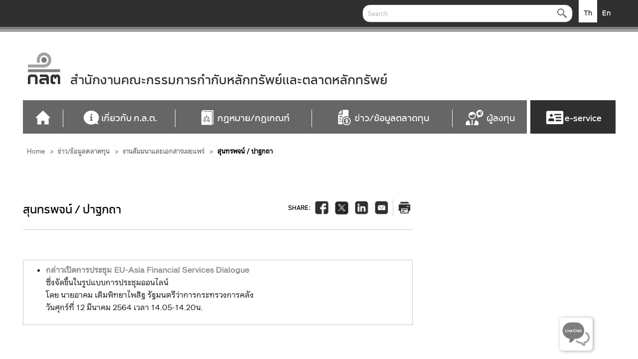

--- FILE ---
content_type: text/html; charset=utf-8
request_url: https://www.sec.or.th/TH/Pages/MARKETDATA/SPEECH.aspx
body_size: 17286
content:

<!DOCTYPE html >
<html dir="ltr" lang="th-TH">
    <head>
    
    <!-- <script src="https://gppc-app.onde.go.th/cdn/pdpa-cookieconsent.js" defer></script> 		
    <script src="https://gppc-app.onde.go.th/cdn/pdpa-cookieconsent-init.js?client=ca-pub-181131087520230913&amp;adjust=true" defer></script> -->
    <!-- new cookie -->
    <script src="https://gppc-cookie-v3.pdpc.or.th//storage/cookie-banner/8818b82a-0b13-45a0-bdb1-d4fcdad81024/publish.js" defer></script>
    <link href="/../../resource/core/css/CookieConsent.css" rel="stylesheet" />
    <!-- Google tag (gtag.js) -->
	<script async src="https://www.googletagmanager.com/gtag/js?id=G-CTEWTCGP17"></script>
	<script>
	  window.dataLayer = window.dataLayer || [];
	  function gtag(){dataLayer.push(arguments);}
	  gtag('js', new Date());
	
	  gtag('config', 'G-CTEWTCGP17');
	</script>
        <!-- Global site tag (gtag.js) - Google Analytics -->
<!--<script async src="https://www.googletagmanager.com/gtag/js?id=UA-40265049-1"></script>-->
 <!-- Google Tag Manager -->
 
    
<script>
if(window.location.href == "https://www.sec.or.th/TH/Pages/PB_Detail.aspx?SECID=728")
{
    window.location.href="https://forms.office.com/r/yHk1LwMNTr";
}
if(window.location.href == "https://www.sec.or.th/TH/Pages/PB_Detail.aspx?SECID=751")
{
    window.location.href="https://forms.office.com/r/DgnuxumAzB";
}

if(window.location.href == "https://www.sec.or.th/TH/Pages/PB_Detail.aspx?SECID=738")
{
    window.location.href="https://forms.office.com/r/EyF4nyRHZQ";
}
if(window.location.href == "https://www.sec.or.th/TH/Pages/PB_Detail.aspx?SECID=739")
{
    window.location.href="https://forms.office.com/r/dM4mnixqce";
}
if(window.location.href == "https://www.sec.or.th/TH/Pages/PB_Detail.aspx?SECID=762")
{
    window.location.href="https://forms.office.com/r/ftK6RAGKkX";
}
if(window.location.href == "https://www.sec.or.th/TH/Pages/PB_Detail.aspx?SECID=767")
{
    window.location.href="https://forms.office.com/r/iyZH2jdVLR";
}
if(window.location.href == "https://www.sec.or.th/TH/Pages/PB_Detail.aspx?SECID=780")
{
    window.location.href="https://forms.office.com/r/5TqpNuejYr";
}
if(window.location.href == "https://www.sec.or.th/TH/Pages/PB_Detail.aspx?SECID=789")
{
    window.location.href="https://forms.office.com/r/uaBuer7Pf2";
}
if(window.location.href == "https://www.sec.or.th/TH/Pages/PB_Detail.aspx?SECID=792")
{
    window.location.href="https://forms.office.com/r/C0iNiqUEQE";
}
if(window.location.href == "https://www.sec.or.th/TH/Pages/AboutUs/SECHelp.aspx")
{
    window.location.href="https://web-complaintcenter.sec.or.th/complaint-center";
}




</script>
<!--<script>(function(w,d,s,l,i){w[l]=w[l]||[];w[l].push({'gtm.start':

new Date().getTime(),event:'gtm.js'});var f=d.getElementsByTagName(s)[0],

j=d.createElement(s),dl=l!='dataLayer'?'&l='+l:'';j.async=true;j.src=

'https://www.googletagmanager.com/gtm.js?id='+i+dl;f.parentNode.insertBefore(j,f);

})(window,document,'script','dataLayer','GTM-WJTV8FQ');</script>-->

<!-- End Google Tag Manager -->
<!--<script>
  window.dataLayer = window.dataLayer || [];
  function gtag(){dataLayer.push(arguments);}
  gtag('js', new Date());

  gtag('config', 'UA-40265049-1');
</script>-->
          <meta http-equiv="X-UA-Compatible" content="IE=10" />
        <meta name="viewport" content="width=device-width, initial-scale=1.0, maximum-scale=1.0, user-scalable=no"" />
        
        
        
        
        <meta name="GENERATOR" content="Microsoft SharePoint" /><meta http-equiv="Content-Type" content="text/html; charset=utf-8" /><meta http-equiv="Expires" content="0" /><meta name="Description" content="ก.ล.ต. เป็นหน่วยงานของรัฐที่จัดตั้งขึ้นตามพระราชบัญญัติหลักทรัพย์และตลาดหลักทรัพย์ พ.ศ. 2535 มีอำนาจหน้าที่ในการการส่งเสริมและพัฒนา ตลอดจนกำกับดูแลตลาดทุน" /><link rel="shortcut icon" href="/PublishingImages/favicon.ico" /><title>
	
            Thai
            
            
            Speech
            
        
</title><link rel="stylesheet" type="text/css" href="/_layouts/15/1033/styles/Themable/corev15.css?rev=VY%2BwyEmZ4VeBNMq6%2BgwRaA%3D%3DTAG0"/>
<script type="text/javascript" src="/_layouts/15/1033/initstrings.js?rev=2WxjgxyM2qXGgY9r2nHW8A%3D%3DTAG0"></script>
<script type="text/javascript" src="/_layouts/15/init.js?rev=6mhDMGSA3ShOyvrPFqP5Iw%3D%3DTAG0"></script>
<script type="text/javascript" src="/ScriptResource.axd?d=-js6s67sU1rb0SWRQpZVPzFkZ7ueGqtWP24ISp3eei-4vdiha9l6gScLCT8vo_dxpTJgF206kD4-KZjMMGNxNi6taVCXWcinDqK8fvPsZ0uqQBWM9qFPGGsYKcZbSe9jPgk6h8MBKQ1FWgNH6sSU4RzokA55KM25utqZU8bpnuqp0BppTg3IddWu2CgMsyOz0&amp;t=32e5dfca"></script>
<script type="text/javascript" src="/_layouts/15/blank.js?rev=BauDB60rmdmFKJ5S8P5dng%3D%3DTAG0"></script>
<script type="text/javascript" src="/ScriptResource.axd?d=Ju-LElzw4A4D7dpqJW_QzGu8KbQbcbJyfkb1T4RzioIzjhygTpKTFmSp8550RtDbGos0PScSrLQWTMUOf15AWZ2gcRg2XGAm_0fs1YXExCUlaFIMN33GDDOQvu2omipoKMNkkNX_-RZjRq-vtEVzAhrevi_olho7uodcwIVxJ-Dv9ttJUS7FI5haWeWWc1SR0&amp;t=32e5dfca"></script>
<script type="text/javascript">RegisterSod("require.js", "\u002f_layouts\u002f15\u002frequire.js?rev=4UhLIF\u00252FezOvmGnh\u00252Fs0LLpA\u00253D\u00253DTAG0");</script>
<script type="text/javascript">RegisterSod("strings.js", "\u002f_layouts\u002f15\u002f1033\u002fstrings.js?rev=k\u00252FSaOdWtcHDDvsb\u00252FUFykOA\u00253D\u00253DTAG0");</script>
<script type="text/javascript">RegisterSod("sp.res.resx", "\u002f_layouts\u002f15\u002f1033\u002fsp.res.js?rev=wAoMiKx7gNtLcYzRgm0ujg\u00253D\u00253DTAG0");</script>
<script type="text/javascript">RegisterSod("sp.runtime.js", "\u002f_layouts\u002f15\u002fsp.runtime.js?rev=WvQ5gLcuLqy3K40mENhbQA\u00253D\u00253DTAG0");RegisterSodDep("sp.runtime.js", "sp.res.resx");</script>
<script type="text/javascript">RegisterSod("sp.js", "\u002f_layouts\u002f15\u002fsp.js?rev=XF9IlTZWpIwNr\u00252F7fkGm\u00252Fog\u00253D\u00253DTAG0");RegisterSodDep("sp.js", "sp.runtime.js");RegisterSodDep("sp.js", "sp.ui.dialog.js");RegisterSodDep("sp.js", "sp.res.resx");</script>
<script type="text/javascript">RegisterSod("sp.init.js", "\u002f_layouts\u002f15\u002fsp.init.js?rev=stkO0gw7cEag7pUxkRpz1Q\u00253D\u00253DTAG0");</script>
<script type="text/javascript">RegisterSod("sp.ui.dialog.js", "\u002f_layouts\u002f15\u002fsp.ui.dialog.js?rev=ms1FkhHNnGsZ8JKRP\u00252F\u00252FAtA\u00253D\u00253DTAG0");RegisterSodDep("sp.ui.dialog.js", "sp.init.js");RegisterSodDep("sp.ui.dialog.js", "sp.res.resx");</script>
<script type="text/javascript">RegisterSod("core.js", "\u002f_layouts\u002f15\u002fcore.js?rev=Cro937iDsngF39tN94UAZQ\u00253D\u00253DTAG0");RegisterSodDep("core.js", "strings.js");</script>
<script type="text/javascript">RegisterSod("menu.js", "\u002f_layouts\u002f15\u002fmenu.js?rev=sGjTv7hOSyBzoSlohWc0ew\u00253D\u00253DTAG0");</script>
<script type="text/javascript">RegisterSod("mQuery.js", "\u002f_layouts\u002f15\u002fmquery.js?rev=7VYmAFwz0Pta5OqlP48F7w\u00253D\u00253DTAG0");</script>
<script type="text/javascript">RegisterSod("callout.js", "\u002f_layouts\u002f15\u002fcallout.js?rev=\u00252BBih3OI8Uh4RBwtxE8fkcQ\u00253D\u00253DTAG0");RegisterSodDep("callout.js", "strings.js");RegisterSodDep("callout.js", "mQuery.js");RegisterSodDep("callout.js", "core.js");</script>
<script type="text/javascript">RegisterSod("sp.core.js", "\u002f_layouts\u002f15\u002fsp.core.js?rev=OSWRDkBU\u00252BGRxcAItaWFBXQ\u00253D\u00253DTAG0");RegisterSodDep("sp.core.js", "strings.js");RegisterSodDep("sp.core.js", "sp.init.js");RegisterSodDep("sp.core.js", "core.js");</script>
<script type="text/javascript">RegisterSod("clienttemplates.js", "\u002f_layouts\u002f15\u002fclienttemplates.js?rev=rAP\u00252BLWtsSHUtzZ\u00252F18Y1rbw\u00253D\u00253DTAG0");</script>
<script type="text/javascript">RegisterSod("sharing.js", "\u002f_layouts\u002f15\u002fsharing.js?rev=S6TiydbG\u00252Bbkd1xFc8m9G\u00252BQ\u00253D\u00253DTAG0");RegisterSodDep("sharing.js", "strings.js");RegisterSodDep("sharing.js", "mQuery.js");RegisterSodDep("sharing.js", "clienttemplates.js");RegisterSodDep("sharing.js", "core.js");</script>
<script type="text/javascript">RegisterSod("suitelinks.js", "\u002f_layouts\u002f15\u002fsuitelinks.js?rev=WpUcSVkttjo2I4f\u00252F7J9m7Q\u00253D\u00253DTAG0");RegisterSodDep("suitelinks.js", "strings.js");RegisterSodDep("suitelinks.js", "core.js");</script>
<script type="text/javascript">RegisterSod("userprofile", "\u002f_layouts\u002f15\u002fsp.userprofiles.js?rev=cx6U8sP\u00252ByP0OFLjk6ekyIg\u00253D\u00253DTAG0");RegisterSodDep("userprofile", "sp.runtime.js");</script>
<script type="text/javascript">RegisterSod("followingcommon.js", "\u002f_layouts\u002f15\u002ffollowingcommon.js?rev=pUXbLSTWqRG0MqGzPKIWhw\u00253D\u00253DTAG0");RegisterSodDep("followingcommon.js", "strings.js");RegisterSodDep("followingcommon.js", "sp.js");RegisterSodDep("followingcommon.js", "userprofile");RegisterSodDep("followingcommon.js", "core.js");RegisterSodDep("followingcommon.js", "mQuery.js");</script>
<script type="text/javascript">RegisterSod("profilebrowserscriptres.resx", "\u002f_layouts\u002f15\u002f1033\u002fprofilebrowserscriptres.js?rev=qwf69WaVc1mYlJLXqmZmVA\u00253D\u00253DTAG0");</script>
<script type="text/javascript">RegisterSod("sp.ui.mysitecommon.js", "\u002f_layouts\u002f15\u002fsp.ui.mysitecommon.js?rev=ReghRKHq82yQM1VbvpzG2Q\u00253D\u00253DTAG0");RegisterSodDep("sp.ui.mysitecommon.js", "sp.init.js");RegisterSodDep("sp.ui.mysitecommon.js", "sp.runtime.js");RegisterSodDep("sp.ui.mysitecommon.js", "userprofile");RegisterSodDep("sp.ui.mysitecommon.js", "profilebrowserscriptres.resx");</script>
<script type="text/javascript">RegisterSod("browserScript", "\u002f_layouts\u002f15\u002fie55up.js?rev=\u00252BIvadV7qxk\u00252Fs3\u00252BBxSgF2qQ\u00253D\u00253DTAG0");RegisterSodDep("browserScript", "strings.js");</script>
<script type="text/javascript">RegisterSod("inplview", "\u002f_layouts\u002f15\u002finplview.js?rev=PvwygHutE0FmjWwoPWwiNg\u00253D\u00253DTAG0");RegisterSodDep("inplview", "strings.js");RegisterSodDep("inplview", "core.js");RegisterSodDep("inplview", "clienttemplates.js");RegisterSodDep("inplview", "sp.js");</script>
<link type="text/xml" rel="alternate" href="/TH/_vti_bin/spsdisco.aspx" />
            
            
            
            
            
            
        
            <link rel="canonical" href="http://www.sec.or.th:80/TH/Pages/MARKETDATA/SPEECH.aspx" />
            
            
        <span id="DeltaSPWebPartManager">
        
        </span><link href="/../../resource/bootstrap/css/bootstrap.min.css" rel="stylesheet" /><link href="/../../resource/bootstrap/css/bootstrap-timepicker.min.css" rel="stylesheet" /><link href="https://www-navigation.sec.or.th/core/CSS/Main_Navigation.css?v=31" rel="stylesheet" /><link href="/../../resource/core/css/MasterPage.css" rel="stylesheet" /><link href="/../../resource/core/css/Main.css" rel="stylesheet" /><link href="/../../resource/core/css/MasterExt.css" rel="stylesheet" /> <!-- Enhance 20220818 -->
        <link href="https://www-navigation.sec.or.th/core/CSS/responsive_Navigation.css" rel="stylesheet" /><link href="/../../resource/core/css/responsive.css" rel="stylesheet" /><link href="/../../resource/bootstrap/css/all.css" rel="stylesheet" /><link href="/../../resource/bootstrap/css/open-iconic-bootstrap.css" rel="stylesheet" /><link href="/../../resource/bootstrap/css/bootstrap-datepicker.min.css" rel="stylesheet" /><link href="/../../resource/bootstrap/css/bootstrap-multiselect.css" rel="stylesheet" /><link href="/../../resource/bootstrap/css/summernote-bs4.css" rel="stylesheet" /><link href="/../../resource/core/css/CustomMultiselect.css" rel="stylesheet" /><link href="/../../resource/core/css/CustomStyle.css" rel="stylesheet" /><link href="/../../resource/core/css/CustomStyleEditPages.css" rel="stylesheet" /><link href="/../../resource/core/css/CustomDropdownList.css" rel="stylesheet" /><link href="/../../resource/core/css/sliderStyle.css" rel="stylesheet" /><link href="/../../resource/core/css/switch.css" rel="stylesheet" /><link href="/../../resource/core/css/Popupalert.css" rel="stylesheet" /><link href="https://www-navigation.sec.or.th/core/css/autocomplete.css" rel="stylesheet" />
        <script src="/../../resource/core/js/jquery.min.js">//<![CDATA[
       
        
        
        //]]></script><script src="https://www-navigation.sec.or.th/core/js/jquery-1.12.4.js">//<![CDATA[//]]></script>
  <script src="https://www-navigation.sec.or.th/core/js/jquery-ui.js">//<![CDATA[//]]></script>
                 <script src="/../../resource/bootstrap/js/bootstrap-datepicker.min.js">//<![CDATA[
        
        
        
        //]]></script>
        <script src="/../../resource/bootstrap/js/summernote-bs4.js">//<![CDATA[
        
        
        
        //]]></script>
        <script src="/../../resource/bootstrap/js/bootstrap.min.js">//<![CDATA[
        
        
        
        //]]></script>
        <script src="/../../resource/bootstrap/js/bootstrap-timepicker.min.js">//<![CDATA[
        
        
        
        //]]></script>
        <script src="https://www-navigation.sec.or.th/core/js/functionMain_Navigation.js">//<![CDATA[
        
        
        
        //]]></script>
        <script src="/../../resource/core/js/SliderScript.js">//<![CDATA[
        
        
        
        //]]></script>
        <script src="/../../resource/core/js/functionMasterPage.js">//<![CDATA[
        
        
        
        //]]></script>
         <!-- <script src="/../../resource/core/js/SecCookie.js">//<![CDATA[
        
        
        
        
        //]]>
        </script> -->

        <script src="https://cdnjs.cloudflare.com/ajax/libs/popper.js/1.14.3/umd/popper.min.js">//<![CDATA[
        
        
        
        //]]></script>
        
        <script src="https://www.google.com/recaptcha/api.js">//<![CDATA[
        
        
        
        //]]></script>
        
      
        
        <script>//<![CDATA[
        $(document).ready(function () {
        
            SetTitleBanner();             
			SetTreeView();
            scrollFunction();
			CustomAttachment();
        });
        
        function SetTitleBanner(){
    
      var spEdit =  document.getElementById("spPageName");
      var spTitle =  document.getElementById("spTitle");
      if(spEdit != null) spEdit.className = "spPageName_View";
      if(spTitle != null) spTitle.className = "spTitle_View";
      ExecuteOrDelayUntilScriptLoaded(CheckModeEditSharepoint, "sp.ribbon.js");
     
    }


 		function CheckModeEditSharepoint() {
  		   var spEdit =  document.getElementById("spPageName");
           var spTitle =  document.getElementById("spTitle");
                    if (SP.Ribbon.PageState == null || SP.Ribbon.PageState.Handlers.isInEditMode()) {
               if(spEdit != null) spEdit.className = "sp_Edit";
               if(spTitle != null) spTitle.className = "sp_Edit spTitle_Edit";
            }
            else {
                if(spEdit != null) spEdit.className = "spPageName_View";
               if(spTitle != null) spTitle.className = "spTitle_View";
            }
            }
        



            
        
        
        
        
        
        
        
        
        
        //]]></script>
     
		
        <style type="text/css">
	.ctl00_PlaceHolderMain_g_c54f43be_1ed8_4a00_a1b3_f014e30edef5_ctl00_BreadCrumb_SPTree_Breadcrumb_0 { text-decoration:none; }
	.ctl00_PlaceHolderMain_g_c54f43be_1ed8_4a00_a1b3_f014e30edef5_ctl00_BreadCrumb_SPTree_Breadcrumb_1 { border-style:none; }
	.ctl00_PlaceHolderMain_g_c54f43be_1ed8_4a00_a1b3_f014e30edef5_ctl00_BreadCrumb_SPTree_Breadcrumb_2 {  }
	.ctl00_PlaceHolderMain_g_c54f43be_1ed8_4a00_a1b3_f014e30edef5_ctl00_BreadCrumb_SPTree_Breadcrumb_3 { border-style:none; }
	.ctl00_PlaceHolderMain_g_c54f43be_1ed8_4a00_a1b3_f014e30edef5_ctl00_BreadCrumb_SPTree_Breadcrumb_4 {  }

</style></head>
       
    <body onhashchange="if (typeof(_spBodyOnHashChange) != 'undefined') _spBodyOnHashChange();">
     
	
	<form method="post" action="./SPEECH.aspx" onsubmit="javascript:return WebForm_OnSubmit();" id="aspnetForm">
<div class="aspNetHidden">
<input type="hidden" name="_wpcmWpid" id="_wpcmWpid" value="" />
<input type="hidden" name="wpcmVal" id="wpcmVal" value="" />
<input type="hidden" name="MSOWebPartPage_PostbackSource" id="MSOWebPartPage_PostbackSource" value="" />
<input type="hidden" name="MSOTlPn_SelectedWpId" id="MSOTlPn_SelectedWpId" value="" />
<input type="hidden" name="MSOTlPn_View" id="MSOTlPn_View" value="0" />
<input type="hidden" name="MSOTlPn_ShowSettings" id="MSOTlPn_ShowSettings" value="False" />
<input type="hidden" name="MSOGallery_SelectedLibrary" id="MSOGallery_SelectedLibrary" value="" />
<input type="hidden" name="MSOGallery_FilterString" id="MSOGallery_FilterString" value="" />
<input type="hidden" name="MSOTlPn_Button" id="MSOTlPn_Button" value="none" />
<input type="hidden" name="__EVENTTARGET" id="__EVENTTARGET" value="" />
<input type="hidden" name="__EVENTARGUMENT" id="__EVENTARGUMENT" value="" />
<input type="hidden" name="__REQUESTDIGEST" id="__REQUESTDIGEST" value="noDigest" />
<input type="hidden" name="MSOSPWebPartManager_DisplayModeName" id="MSOSPWebPartManager_DisplayModeName" value="Browse" />
<input type="hidden" name="MSOSPWebPartManager_ExitingDesignMode" id="MSOSPWebPartManager_ExitingDesignMode" value="false" />
<input type="hidden" name="MSOWebPartPage_Shared" id="MSOWebPartPage_Shared" value="" />
<input type="hidden" name="MSOLayout_LayoutChanges" id="MSOLayout_LayoutChanges" value="" />
<input type="hidden" name="MSOLayout_InDesignMode" id="MSOLayout_InDesignMode" value="" />
<input type="hidden" name="_wpSelected" id="_wpSelected" value="" />
<input type="hidden" name="_wzSelected" id="_wzSelected" value="" />
<input type="hidden" name="MSOSPWebPartManager_OldDisplayModeName" id="MSOSPWebPartManager_OldDisplayModeName" value="Browse" />
<input type="hidden" name="MSOSPWebPartManager_StartWebPartEditingName" id="MSOSPWebPartManager_StartWebPartEditingName" value="false" />
<input type="hidden" name="MSOSPWebPartManager_EndWebPartEditing" id="MSOSPWebPartManager_EndWebPartEditing" value="false" />
<input type="hidden" name="ctl00_PlaceHolderMain_g_c54f43be_1ed8_4a00_a1b3_f014e30edef5_ctl00_BreadCrumb_SPTree_Breadcrumb_ExpandState" id="ctl00_PlaceHolderMain_g_c54f43be_1ed8_4a00_a1b3_f014e30edef5_ctl00_BreadCrumb_SPTree_Breadcrumb_ExpandState" value="" />
<input type="hidden" name="ctl00_PlaceHolderMain_g_c54f43be_1ed8_4a00_a1b3_f014e30edef5_ctl00_BreadCrumb_SPTree_Breadcrumb_SelectedNode" id="ctl00_PlaceHolderMain_g_c54f43be_1ed8_4a00_a1b3_f014e30edef5_ctl00_BreadCrumb_SPTree_Breadcrumb_SelectedNode" value="" />
<input type="hidden" name="ctl00_PlaceHolderMain_g_c54f43be_1ed8_4a00_a1b3_f014e30edef5_ctl00_BreadCrumb_SPTree_Breadcrumb_PopulateLog" id="ctl00_PlaceHolderMain_g_c54f43be_1ed8_4a00_a1b3_f014e30edef5_ctl00_BreadCrumb_SPTree_Breadcrumb_PopulateLog" value="" />
<input type="hidden" name="__VIEWSTATE" id="__VIEWSTATE" value="/[base64]/[base64]/OekwR2u2qBaTVqPQGh4gie0wGyAsl9HQ==" />
</div>

<script type="text/javascript">
//<![CDATA[
var theForm = document.forms['aspnetForm'];
if (!theForm) {
    theForm = document.aspnetForm;
}
function __doPostBack(eventTarget, eventArgument) {
    if (!theForm.onsubmit || (theForm.onsubmit() != false)) {
        theForm.__EVENTTARGET.value = eventTarget;
        theForm.__EVENTARGUMENT.value = eventArgument;
        theForm.submit();
    }
}
//]]>
</script>


<script src="/WebResource.axd?d=wDLDYmhdpRWnqH1aW_OPGfx3vMyzRFouFJwDvnxScyS0vDSSSSDlCNEf8Tfy4WJ7H_uRCda_Kc8xPFrhpurgs-na-Y_iYsXOo7osO2VmsxM1&amp;t=638942462805310136" type="text/javascript"></script>


<script type="text/javascript">
//<![CDATA[
var MSOWebPartPageFormName = 'aspnetForm';
var g_presenceEnabled = true;
var g_wsaEnabled = false;

var g_correlationId = '956aeea1-a14f-d09e-b2fd-8049a6e85512';
var g_wsaQoSEnabled = false;
var g_wsaQoSDataPoints = [];
var g_wsaRUMEnabled = false;
var g_wsaLCID = 1033;
var g_wsaListTemplateId = 850;
var g_wsaSiteTemplateId = 'CMSPUBLISHING#0';
var _fV4UI=true;var _spPageContextInfo = {webServerRelativeUrl: "\u002fTH", webAbsoluteUrl: "https:\u002f\u002fwww.sec.or.th\u002fTH", siteAbsoluteUrl: "https:\u002f\u002fwww.sec.or.th", serverRequestPath: "\u002fTH\u002fPages\u002fMARKETDATA\u002fSPEECH.aspx", layoutsUrl: "_layouts\u002f15", webTitle: "Thai", webTemplate: "39", tenantAppVersion: "0", isAppWeb: false, Has2019Era: true, webLogoUrl: "_layouts\u002f15\u002fimages\u002fsiteicon.png", webLanguage: 1033, currentLanguage: 1033, currentUICultureName: "en-US", currentCultureName: "th-TH", clientServerTimeDelta: new Date("2026-01-19T04:21:26.9811835Z") - new Date(), updateFormDigestPageLoaded: new Date("2026-01-19T04:21:26.9811835Z"), siteClientTag: "1763$$16.0.5530.1000", crossDomainPhotosEnabled:false, webUIVersion:15, webPermMasks:{High:16,Low:196673},pageListId:"{e92d7beb-2e48-4bcd-b16f-15126e21d542}",pageItemId:795, pagePersonalizationScope:1, alertsEnabled:false, customMarkupInCalculatedFieldDisabled: true, siteServerRelativeUrl: "\u002f", allowSilverlightPrompt:'True', isSiteAdmin: false};var L_Menu_BaseUrl="/TH";
var L_Menu_LCID="1033";
var L_Menu_SiteTheme="null";
document.onreadystatechange=fnRemoveAllStatus; function fnRemoveAllStatus(){removeAllStatus(true)};Flighting.ExpFeatures = [480215056,1880287568,1561350208,302071836,3212816,69472768,4194310,-2113396707,268502022,-872284160,1049232,-2147421952,65536,65536,2097472,917504,-2147474174,1372324107,67108882,0,0,-2147483648,2097152,0,0,32768,0,0,0,0,0,0,0,0,0,0,0,0,0,0,0,0,0,0,0,0,0,0,0,0,0,0,0,0,0,0,0,0,0,0,0,0,0,0,0,0,0,0,0,0,0,0,0,0,0,0,0,0,0,0,0,0,0,0,32768]; (function()
{
    if(typeof(window.SP) == "undefined") window.SP = {};
    if(typeof(window.SP.YammerSwitch) == "undefined") window.SP.YammerSwitch = {};

    var ysObj = window.SP.YammerSwitch;
    ysObj.IsEnabled = false;
    ysObj.TargetYammerHostName = "www.yammer.com";
} )(); //]]>
</script>

<script src="/ScriptResource.axd?d=sK5qI4suPyCF8PZ7_Dm9kGL-MlzfFjUKjwP1zQqxu_d7gsHTIpPY8aQdN5vaU_cKggpfXV1Wwk8U-yPHGxKRgJEzpvTUIjFVXkXBJRCvm2pEm1dyidP5qsOSNshsCWfvPoSI3Wiz1iqPKUzb64-Ayk3DQmZlmlbRafTZWQMmKN01&amp;t=ffffffffe6692900" type="text/javascript"></script>
<script type="text/javascript">
//<![CDATA[

    function TreeView_PopulateNodeDoCallBack(context,param) {
        WebForm_DoCallback(context.data.treeViewID,param,TreeView_ProcessNodeData,context,TreeView_ProcessNodeData,false);
    }
var ctl00_PlaceHolderMain_g_c54f43be_1ed8_4a00_a1b3_f014e30edef5_ctl00_BreadCrumb_SPTree_Breadcrumb_Data = null;//]]>
</script>

<script src="/_layouts/15/blank.js?rev=BauDB60rmdmFKJ5S8P5dng%3D%3DTAG0" type="text/javascript"></script>
<script type="text/javascript">
//<![CDATA[
(function(){

        if (typeof(_spBodyOnLoadFunctions) === 'undefined' || _spBodyOnLoadFunctions === null) {
            return;
        }
        _spBodyOnLoadFunctions.push(function() {
            SP.SOD.executeFunc('core.js', 'FollowingDocument', function() { FollowingDocument(); });
        });
    })();(function(){

        if (typeof(_spBodyOnLoadFunctions) === 'undefined' || _spBodyOnLoadFunctions === null) {
            return;
        }
        _spBodyOnLoadFunctions.push(function() {
            SP.SOD.executeFunc('core.js', 'FollowingCallout', function() { FollowingCallout(); });
        });
    })();if (typeof(DeferWebFormInitCallback) == 'function') DeferWebFormInitCallback();function WebForm_OnSubmit() {
UpdateFormDigest('\u002fTH', 1440000);if (typeof(_spFormOnSubmitWrapper) != 'undefined') {return _spFormOnSubmitWrapper();} else {return true;};
return true;
}
//]]>
</script>

<div class="aspNetHidden">

	<input type="hidden" name="__VIEWSTATEGENERATOR" id="__VIEWSTATEGENERATOR" value="BAB98CB3" />
	<input type="hidden" name="__EVENTVALIDATION" id="__EVENTVALIDATION" value="/wEdAARJm5P1xrO5M3hkkG+ClYzlXnwN46es7uzSd+eDLEwWxkztpPTfd8zYMaL/7ZicgadMc8qX6dAPZcAD6AzGRIWNWPecnDVNdbWGSShMdYd6qw5F0T69bXA/EMeMvvNSKsQ=" />
</div><script type="text/javascript">
//<![CDATA[
Sys.WebForms.PageRequestManager._initialize('ctl00$ScriptManager', 'aspnetForm', ['tctl00$PlaceHolderMain$g_cb0b43d8_8708_4d3a_b7f3_411d1562c9a5$ctl00$ctl00',''], [], [], 90, 'ctl00');
//]]>
</script>

        <!-- Google Tag Manager (noscript) -->
        <!--<noscript>
            <iframe src="https://www.googletagmanager.com/ns.html?id=GTM-WJTV8FQ" height="0" width="0" style="display:none;visibility:hidden">
            </iframe>
        </noscript>-->
        <!-- End Google Tag Manager (noscript) -->
        <div id="ms-designer-ribbon">
            
            <div id="TurnOnAccessibility" style="display:none" class="s4-notdlg noindex">
                <a id="linkTurnOnAcc" href="#" class="ms-accessible ms-acc-button" onclick="SetIsAccessibilityFeatureEnabled(true);UpdateAccessibilityUI();document.getElementById('linkTurnOffAcc').focus();return false;">
                    Turn on more accessible mode
                </a>
            </div>
            <div id="TurnOffAccessibility" style="display:none" class="s4-notdlg noindex">
                <a id="linkTurnOffAcc" href="#" class="ms-accessible ms-acc-button" onclick="SetIsAccessibilityFeatureEnabled(false);UpdateAccessibilityUI();document.getElementById('linkTurnOnAcc').focus();return false;">
                    Turn off more accessible mode
                </a>
            </div>
            <div>
	
	<div id="s4-ribbonrow" style="visibility:hidden;display:none"></div>

</div>


            
        </div>
        <span>
<a id="ctl00_ctl68_ExplicitLogin" class="ms-signInLink" href="https://www.sec.or.th/TH/_layouts/15/Authenticate.aspx?Source=%2FTH%2FPages%2FMARKETDATA%2FSPEECH%2Easpx" style="display:inline-block;">Sign In</a>
</span>
        
        <div id="s4-workspace">
            <div id="s4-bodyContainer">
            
            
             <!--  -->
			 
            
              <!--<input type="hidden" name="ctl00$Cookie$hdflanguage" id="hdflanguage" value="TH" />
<div id="bodyCookie">
	<div id="overlay"></div>
	<div class="menu-open">
		<div class="CustomScrollbarCookie sliderCookie">
			<div class="contrant contrantCookie">
				<div class="row divRowCookie">
					<div class="col-lg-12 thetopic">
						<span id="ctl00_Cookie_lbltopicone"><div class="ExternalClass23AC404467444AC4886F1D759637E417">
   การใช้คุกกี้​
</div></span>
					</div>
					<div class="col-lg-12 theContent">
						<span id="ctl00_Cookie_lblContentone"><div class="ExternalClassA1C5DA77665B443391F2BCBD438C26AE"> ก.ล.ต. ใช้คุกกี้จำเป็นเพื่อการทำงานของเว็บไซต์&#160; และอาจใช้คุกกี้ชนิดจดจำข้อมูลซึ่งคุณสามารถเลือกเปิดหรือปิดการใช้งานได้เพื่อใช้ในการปรับปรุงประสิทธิภาพเว็บไซต์ โดย ก.ล.ต. จะไม่ใช้คุกกี้ชนิดนี้หากคุณเลือกปิดการใช้งาน การใช้เครื่องมือนี้ จะติดตั้งคุกกี้บนอุปกรณ์ของคุณเพื่อที่จะจดจำข้อมูลการตั้งค่าต่าง ๆ​<br></div><div class="ExternalClassA1C5DA77665B443391F2BCBD438C26AE">​สำหรับรายละเอียดเพิ่มเติมเกี่ยวกับคุกกี้ที่ ก.ล.ต. ใช้ สามารถดูได้ที่<a href="/TH/Pages/COOKIES.aspx"><strong>&#160;</strong><span style="color&#58;#ffffff;text-decoration&#58;underline;"><strong>หน้าเว็บ “คุกกี้”​​</strong></span> </a></div></span>
					</div>
					<div class="col-lg-12 lineCookie"></div>
				</div>
				<div class="row divRowCookiesub">
					<div class="col-lg-12 thetopic">
						<span id="ctl00_Cookie_lbltopictwo"><div class="ExternalClass07C2BCE8A87849899C3966E09375E2FD">
   ​คุกกี้ที่จำเป็น
</div></span>
					</div>
					<div class="col-lg-12 theContent">
						<span id="ctl00_Cookie_lblContenttwo"><div class="ExternalClassF879C1ED3E974EBAA8E051AE78302D8D">
   คุกกี้เหล่านี้ที่จำเป็นในการเปิดใช้คุณลักษณะการทำงานพื้นฐานของเว็บไซต์ เช่น การรักษาความปลอดภัย การบริหารจัดการเครือข่าย การเข้าสู่ระบบ คุณสามารถปิดการใช้งานคุกกี้เหล่านี้ได้ด้วยการตั้งค่าในเว็บเบราว์เซอร์ แต่การตั้งค่าดังกล่าวอาจส่งผลต่อการทำงานของเว็บไซต์​​
​<br></div></span>
					</div>
					<div class="col-lg-12 lineCookie"></div>
				</div>
				<div class="row divRowCookiesub">
					<div class="col-9 col-sm-9 col-lg-9 thetopic">
						<span id="ctl00_Cookie_lbltopicthree"><div class="ExternalClass384EF37B78754769AE1AD3053123AB6B">
  ​คุกกี้วิเคราะห์
</div></span>
					</div>
					<div class="col-3 col-sm-3 col-lg-3 divswitch">
						<label class="switchcookie switch-left-right">
							<input class="switch-input on" type="checkbox" onclick="togglemyFunction();" />
							<span class="switch-label switch-on" data-on="" style="display:none;"></span>
							<span class="switch-label switch-off" data-off="" style="display:none;"></span>
							<span class="switch-handle"></span>
						</label>
                        <label id="lblvaluetoggle" style="display:none;"></label>
					</div>
					

					<div class="col-12 col-sm-12 col-lg-12  theContent">
						<span id="ctl00_Cookie_lblContentthree"><div class="ExternalClassCAEBFFA830A44DC3B1239E941D7913EB"> ก.ล.ต. ใช้คุกกี้ Google Analytics&#160; เพื่อการปรับปรุงประสิทธิภาพของเว็บไซต์ โดยรวบรวมและรายงานข้อมูลการใช้งานเว็บไซต์ของคุณ คุกกี้ดังกล่าวจะเก็บข้อมูลที่ไม่ระบุตัวบุคคลโดยตรง<br></div><div class="ExternalClassCAEBFFA830A44DC3B1239E941D7913EB">สำหรับรายละเอียดเพิ่มเติมเกี่ยวกับการทำงานคุกกี้ชนิดนี้ สามารถดูได้ที่ 
   <a href="/TH/Pages/COOKIES.aspx"> 
      <span style="color&#58;#ffffff;text-decoration&#58;underline;"> 
         <strong>หน้าเว็บ &quot;คุกกี้&quot;​</strong></span></a></div></span>
					</div>

				</div>
				<div class="row divRowbuttonCookie">
					<div class="col-lg-12 btncookie">
						
						
						<button type="button" class="btnCookiepopup" onclick="checkCookie();">
							<span id="ctl00_Cookie_lblButtonCookie"><div class="ExternalClass2B935D0F5F124C87A757AA070981B4DE">บันทึกและปิด​<br></div></span>
						</button>
					</div>
				</div>

			</div>

		</div>
	</div>
</div>

<div id="divslider">
	
	<img id="btnCookieclick" src="/Resource/core/img/IconSECCookie.png">
</div>
-->
              

<div class="Modal_ProgressBar" style="display:none;">
   <!--แก้-->
    <img  src="/../../resource/core/img/ring-alt.gif" class="LoadingImg_ProgressBar" />
</div>


            <!-- <button id="btnCookieclick" class="button" type="button" style="background-color:transparent;border:none;height:40px;width:40px;" data-cc="c-settings" aria-haspopup="dialog"><img src="https://www.sec.or.th/Resource/core/img/IconSECCookie.png" style="z-index: 1341;position: fixed;left: 19pt;bottom: 13px;"></button> -->
                <div class="container-First">
                    <div class="container-second">
                        <div class="container">
                            <div id="divHeader">
                                <script>//<![CDATA[
                                GetNavigation($('#divHeader'));
                            
                                
                                
                                
                                
                                
                                
                                
                                
                                //]]></script>
                            </div>
                            <div style="margin:0px 0px 0px 0px">
                                <div class="content">
                                	<div id="overlay-content"></div>
                                    <div data-name="ContentPlaceHolderMain">
                                        
                                        
                                        <span id="DeltaPlaceHolderMain">
                                            
            <div>
                
                
                
                
                
            </div>
            <div class="row">
                <div class="col-sm-12 order-1 order-sm-1" style="position: relative">
                    <div data-name="Page Field: Page Name" id="spPageName" style="display: none;">
                        
                        
                        
                        
                    </div>
                    <div data-name="Page Field: Header Template">
                        
                        
                        <div id="ctl00_PlaceHolderMain_ctl02_label" style='display:none'>Header Template</div><div id="ctl00_PlaceHolderMain_ctl02__ControlWrapper_RichImageField" class="ms-rtestate-field" style="display:inline" aria-labelledby="ctl00_PlaceHolderMain_ctl02_label"><div class="ms-rtestate-field"></div></div>
                        
                    </div>
                </div>
            </div>
            <div class="row section" style="margin-top: 23.5px">
                <div class="col-sm-12 order-2 order-sm-2">
                    
                    
                    <div id="ctl00_PlaceHolderMain_g_c54f43be_1ed8_4a00_a1b3_f014e30edef5" __MarkupType="vsattributemarkup" __WebPartId="{c54f43be-1ed8-4a00-a1b3-f014e30edef5}" WebPart="true" IsClosed="false">
	




<script>
    function openModal_BreadCrumb() {
        $('#myModal_BreadCrumb').modal('show');
    }
</script>

<input type="hidden" name="ctl00$PlaceHolderMain$g_c54f43be_1ed8_4a00_a1b3_f014e30edef5$ctl00$BreadCrumb$hdfValueSptree_Breadcrumb" id="ctl00_PlaceHolderMain_g_c54f43be_1ed8_4a00_a1b3_f014e30edef5_ctl00_BreadCrumb_hdfValueSptree_Breadcrumb" />

<div id="divBeadcrumb">

    <!-- ใช้ไม่ได้ เพราะว่า ในหนึ่ง Page มีหลาย webparth และแต่ละ Webparth มีการเรียกใช้ UC ตัวนี้ ทำให้ ตอนเรียกใช้ มันทำงานแค่ Webpart ที่อยู่บนสุดเท่านั้น -->


    <div class="modal fade" id="myModal_BreadCrumb">
        <div class="modal-dialog">
            <div class="modal-content">

                <!-- Modal Header -->
                <div class="modal-header">

                    <span id="ctl00_PlaceHolderMain_g_c54f43be_1ed8_4a00_a1b3_f014e30edef5_ctl00_BreadCrumb_lbTitile_popup" class="Title_popup">Site Menu</span>
                    <button class="close" data-dismiss="modal">&times;</button>
                </div>

                <!-- Modal body -->
                <div class="modal-body">
                    <a href="#ctl00_PlaceHolderMain_g_c54f43be_1ed8_4a00_a1b3_f014e30edef5_ctl00_BreadCrumb_SPTree_Breadcrumb_SkipLink"><img alt="Skip Navigation Links." src="/WebResource.axd?d=oVEwZx-X3VgKa5AGqNhdpeFLILFXtjNqCdJw9rba1TDMwTEWV_D8scssm6j7FwTTK8KsHupwgbga_0sYs30j7tRXcIp6Lv8QDRq-udkDEJk1&amp;t=638942462805310136" width="0" height="0" style="border-width:0px;" /></a><div id="ctl00_PlaceHolderMain_g_c54f43be_1ed8_4a00_a1b3_f014e30edef5_ctl00_BreadCrumb_SPTree_Breadcrumb" class="TreeView">

	</div><a id="ctl00_PlaceHolderMain_g_c54f43be_1ed8_4a00_a1b3_f014e30edef5_ctl00_BreadCrumb_SPTree_Breadcrumb_SkipLink"></a>
                </div>


            </div>
        </div>





    </div>


    <div style="display: inline">
        <span id="ctl00_PlaceHolderMain_g_c54f43be_1ed8_4a00_a1b3_f014e30edef5_ctl00_BreadCrumb_lbwarning" class="lbwarning"></span>
        <span id="ctl00_PlaceHolderMain_g_c54f43be_1ed8_4a00_a1b3_f014e30edef5_ctl00_BreadCrumb_spBeadcrumb"><ul class='list-inline Beadcrumb-inline'><li><a href ='#'>Home</a></li><li> > &nbsp;<a href ='#'>ข่าว/ข้อมูลตลาดทุน</a></li><li> > &nbsp;<a href ='https://www.sec.or.th/TH/Pages/MarketData/Publication.aspx'>งานสัมมนาและเอกสารเผยแพร่</a></li><li> > &nbsp;<a href ='https://www.sec.or.th/TH/Pages/MARKETDATA/SPEECH.aspx'>สุนทรพจน์ / ปาฐกถา</a></li></u></span>
        
         
    </div>


   




</div>


</div>
                    
                </div>
            </div>
            <div class="row section" style="margin-top: 70px;">
                <div class="col-sm-4 order-3 order-sm-3">
                    <div data-name="Page Field: Title Name" id="spTitle">
                        
                        
                        สุนทรพจน์ / ปาฐกถา 
                        
                    </div>
                </div>
                <div class="col-sm-4 order-4 order-sm-4">
                    
                    
                    <div id="ctl00_PlaceHolderMain_g_648abafa_d750_4958_ae87_0e3650dce7d8" __MarkupType="vsattributemarkup" __WebPartId="{648abafa-d750-4958-ae87-0e3650dce7d8}" WebPart="true" IsClosed="false">
	

<div id="SocialNetWorkType1" style="text-align: right;">
    <ul class="list-inline Social_Tab">
        <li>
            <span>SHARE :</span>
        </li>
        <li class="SocialNetWorklist" onmouseover='changeIconSocialTo(this)' onmouseout='changeIconSocialBack(this)' data-menuicon="/../../Resource/core/Img/icon_shared5.png" data-menuiconhover="/../../Resource/core/Img/icon_shared5_hover.png">
            <a target="_blank" href="#" onclick="return Share_FaceBook()">
                <img class='Icon_Social' src='/../../Resource/core/Img/icon_shared5.png' /></a>
        </li>
        <li class="SocialNetWorklist" onmouseover='changeIconSocialTo(this)' onmouseout='changeIconSocialBack(this)' data-menuicon="/../../Resource/core/Img/icon_shared4.png" data-menuiconhover="/../../Resource/core/Img/icon_shared4_hover.png">
            <a target="_blank" href="#" onclick="return Share_Twitter()">
                <img class='Icon_Social' src='/../../Resource/core/Img/icon_shared4.png' /></a>
        </li>
        <li class="SocialNetWorklist" onmouseover='changeIconSocialTo(this)' onmouseout='changeIconSocialBack(this)' data-menuicon="/../../Resource/core/Img/icon_shared3.png" data-menuiconhover="/../../Resource/core/Img/icon_shared3_hover.png">
            <a target="_blank" href="#" onclick="return Share_Linkedin()">
                <img class='Icon_Social' src='/../../Resource/core/Img/icon_shared3.png' /></a>
        </li>
        <li class="SocialNetWorklist" onmouseover='changeIconSocialTo(this)' onmouseout='changeIconSocialBack(this)' data-menuicon="/../../Resource/core/Img/icon_shared2.png" data-menuiconhover="/../../Resource/core/Img/icon_shared2_hover.png">
            <a target="_self" href="#" onclick="return Share_SendMail()">
                <img class='Icon_Social' src='/../../Resource/core/Img/icon_shared2.png' /></a>
        </li>
        <li class="SocialNetWorklist SocialNetWorklist_Last" onmouseover='changeIconSocialTo(this)' onmouseout='changeIconSocialBack(this)' data-menuicon="/../../Resource/core/Img/icon_shared1.png" data-menuiconhover="/../../Resource/core/Img/icon_shared1_hover.png">
            <a href="JavaScript:window.print();">
                <img class='Icon_Social' src='/../../Resource/core/Img/icon_shared1.png' /></a>
        </li>

    </ul>
</div>




</div>
                    
                </div>
                <div class="col-sm-8 order-5 order-sm-5">
                    <div data-name="Page Field: Detail Content" id="spContent" class="spContent_View">
                        <div style="margin-top: 10px; padding-top: 30px; border-top: 1px solid #cccccc;">
                        </div>
                        
                        
                        <div id="ctl00_PlaceHolderMain_ctl04_label" style='display:none'>Detail Content</div><div id="ctl00_PlaceHolderMain_ctl04__ControlWrapper_RichHtmlField" class="ms-rtestate-field" style="display:inline" aria-labelledby="ctl00_PlaceHolderMain_ctl04_label"><p>​​​​​​​​​​​​<br></p><table cellspacing="0" width="100%" class="ms-rteTable-default"><tbody><tr><td class="ms-rteTable-default" style="width&#58;100%;"><ul><li><p><span class="ms-rteThemeFontFace-14 ms-rteFontSize-12"><span style="color&#58;#29a4db;">​</span><strong><a href="/TH/Documents/Speech/speech-12032564th.pdf" target="_blank"><span style="color&#58;#29a4db;">กล่าวเปิดการประชุม&#160;EU-Asia Financial Services Dialogue</span>​</a></strong> <br>ซึ่งจัดขึ้นในรูปแบบการประชุมออนไลน์&#160;​<br>โดย นายอาคม เติมพิทยาไพสิฐ รัฐมนตรีว่าการกระทรวงการคลัง&#160;<br>วันศุกร์ที่ 12 มีนาคม 2564 เวลา 14.05-14.20น.</span></p></li></ul></td></tr></tbody></table><p>​​<br></p></div>
                        
                    </div>
                </div>
                <div class="col-sm-4 order-8 order-sm-6" style="padding-top:10px">
                    
                    
                    <div id="ctl00_PlaceHolderMain_g_d9bdd1e4_ae9c_45ee_9774_52c29f636af8" __MarkupType="vsattributemarkup" __WebPartId="{d9bdd1e4-ae9c-45ee-9774-52c29f636af8}" WebPart="true" IsClosed="false">
	




<div id="divSiteMenu" class="sectionHome">
    <span id="ctl00_PlaceHolderMain_g_d9bdd1e4_ae9c_45ee_9774_52c29f636af8_spSiteMenu"></span>
</div>

</div>
                    
                </div>
                <div class="col-sm-8 order-6 order-sm-7" style="margin-top: 80px;margin-bottom: 40px;">
                    
                    
                    <div id="ctl00_PlaceHolderMain_g_1f283832_65c2_4d77_b415_608fa853da34" __MarkupType="vsattributemarkup" __WebPartId="{1f283832-65c2-4d77-b415-608fa853da34}" WebPart="true" IsClosed="false">
	


<div id="SocialNetWorkType2" style="text-align: left;">
    <ul class="list-inline Social_Tab">
        <li>
            <span>SHARE :</span>
        </li>
        <li class="SocialNetWorklist" onmouseover='changeIconSocialTo(this)' onmouseout='changeIconSocialBack(this)' data-menuicon="/../../Resource/core/Img/icon_shared5.png" data-menuiconhover="/../../Resource/core/Img/icon_shared5_hover.png">
            <a target="_blank" href="#" onclick="return Share_FaceBook()">
                <img class='Icon_Social' src='/../../Resource/core/Img/icon_shared5.png' /></a>
        </li>
        <li class="SocialNetWorklist" onmouseover='changeIconSocialTo(this)' onmouseout='changeIconSocialBack(this)' data-menuicon="/../../Resource/core/Img/icon_shared4.png" data-menuiconhover="/../../Resource/core/Img/icon_shared4_hover.png">
            <a target="_blank" href="#" onclick="return Share_Twitter()">
                <img class='Icon_Social' src='/../../Resource/core/Img/icon_shared4.png' /></a>
        </li>
        <li class="SocialNetWorklist" onmouseover='changeIconSocialTo(this)' onmouseout='changeIconSocialBack(this)' data-menuicon="/../../Resource/core/Img/icon_shared3.png" data-menuiconhover="/../../Resource/core/Img/icon_shared3_hover.png">
            <a target="_blank" href="#" onclick="return Share_Linkedin()">
                <img class='Icon_Social' src='/../../Resource/core/Img/icon_shared3.png' /></a>
        </li>
        <li class="SocialNetWorklist" onmouseover='changeIconSocialTo(this)' onmouseout='changeIconSocialBack(this)' data-menuicon="/../../Resource/core/Img/icon_shared2.png" data-menuiconhover="/../../Resource/core/Img/icon_shared2_hover.png">
            <a target="_self" href="#" onclick="return Share_SendMail()">
                <img class='Icon_Social' src='/../../Resource/core/Img/icon_shared2.png' /></a>
        </li>
    </ul>
</div>





</div>
                    
                </div>
                <div class="col-sm-8 order-7 order-sm-8" id="divContactUs">
                    <div style="padding-top: 30px; border-top: 1px solid #cccccc;">
                    </div>
                    
                    
                    <div id="ctl00_PlaceHolderMain_g_2d58072e_3ece_4edc_b279_775236621ea4" __MarkupType="vsattributemarkup" __WebPartId="{2d58072e-3ece-4edc-b279-775236621ea4}" WebPart="true" IsClosed="false">
	


<div id="contact">
    <div class="contact">
    <div class="contact-Titile">
        <span id="ctl00_PlaceHolderMain_g_2d58072e_3ece_4edc_b279_775236621ea4_ctl00_spContactUS"></span>
    </div>
  
</div>
</div>



</div>
                    
                    <div data-name="Page Field: ContactUs">
                        
                        
                        <div id="ctl00_PlaceHolderMain_ctl05_label" style='display:none'>ContactUs</div><div id="ctl00_PlaceHolderMain_ctl05__ControlWrapper_RichHtmlField" class="ms-rtestate-field" style="display:inline" aria-labelledby="ctl00_PlaceHolderMain_ctl05_label"></div>
                        
                    </div>
                </div>
            </div>
            <div class="row section" style="margin-top: 70px;">
                <div class="col-sm-8">
                    
                    
                    <div id="ctl00_PlaceHolderMain_g_cb0b43d8_8708_4d3a_b7f3_411d1562c9a5" __MarkupType="vsattributemarkup" __WebPartId="{cb0b43d8-8708-4d3a-b7f3-411d1562c9a5}" WebPart="true" IsClosed="false">
	<div id="ctl00_PlaceHolderMain_g_cb0b43d8_8708_4d3a_b7f3_411d1562c9a5_ctl00_ctl00">
		
        <input type="hidden" name="ctl00$PlaceHolderMain$g_cb0b43d8_8708_4d3a_b7f3_411d1562c9a5$ctl00$ucFeedBack$hdflanguage" id="ctl00_PlaceHolderMain_g_cb0b43d8_8708_4d3a_b7f3_411d1562c9a5_ctl00_ucFeedBack_hdflanguage" value="TH" />

<script src="https://www.google.com/recaptcha/api.js?onload=onloadCallback&render=explicit" async defer></script>
<script type="text/javascript">
    var onloadCallback = function () {
        grecaptcha.render('recaptcha', {
            'sitekey': '6LeYhOwZAAAAAHWH2n19O2rFHT8q0AHy27XO1uyg',
            'callback': function (response) {
                if (response != '') {
                    $("[id*=txtCaptcha]").val("true");
                    $("[id*=rfvCaptcha]").hide();
                } else {
                    $("[id*=txtCaptcha]").val("");
                    $("[id*=rfvCaptcha]").show();
                }

            }
        });
    };
</script>
<script>
    function ConfirmationSaveWithRecaptchaFeedback() {
        //    var v = grecaptcha.getResponse();

        //    var recapchaOk = false;
        //    var consentOk = false;
        //    if (v.length === 0) {
        //        alert("กรุณายืนยันตัวบุคคล");
        //        return false;
        //} else { return confirm("ยืนยันการบันทึกข้อมูล?"); }

        return confirm("ยืนยันการบันทึกข้อมูล?");

    }
</script>



    
	</div>


</div>
                    
                </div>
            </div>
        <div style='display:none' id='hidZone'><menu class="ms-hide">
	<ie:menuitem id="MSOMenu_Help" iconsrc="/_layouts/15/images/HelpIcon.gif" onmenuclick="MSOWebPartPage_SetNewWindowLocation(MenuWebPart.getAttribute('helpLink'), MenuWebPart.getAttribute('helpMode'))" text="Help" type="option" style="display:none">

	</ie:menuitem>
</menu></div>
                                        </span>
                                        
                                    </div>
                                </div>
                            </div>
                            <div id="divFooter">
                                <script>//<![CDATA[
                                    GetFooter($('#divFooter'));
                                
                            
                            
                                
                                
                                
                                
                                
                                
                                //]]></script>
                            </div>
                        </div>
                    </div>
                </div>
            </div>
        </div>
         <div id="pingpongchat" onClick="window.fcWidget.open();"><img scr="http://www1.toworksmile.com/images/freshchat-sec-icon.png"></div>
        <a href="#" id="btnToTop" class="btnToTop" onclick="topFunction()" style="display: none;">
            <img class="iconGotoTop" src="/Resource/core/img/icon_gotoTop.png" />
        </a>
        <div id="navBarContainer">
            
        </div>
    <div id="DeltaFormDigest">
<script type="text/javascript">//<![CDATA[
        var formDigestElement = document.getElementsByName('__REQUESTDIGEST')[0];
        if (!((formDigestElement == null) || (formDigestElement.tagName.toLowerCase() != 'input') || (formDigestElement.type.toLowerCase() != 'hidden') ||
            (formDigestElement.value == null) || (formDigestElement.value.length <= 0)))
        {
            formDigestElement.value = '0x084CF38F99EF3EC6450ACEA7D58096181E80B43D416B35F9C6ECF9CEC852ACBD594E70ACCFD0DEF8E16955286D56043A430B2E2D832B718CACC8F53DDD1F5898,19 Jan 2026 04:21:28 -0000';_spPageContextInfo.updateFormDigestPageLoaded = new Date();
        }
        //]]>
        </script>
</div>
<script type="text/javascript">
//<![CDATA[
var ctl00_PlaceHolderMain_g_c54f43be_1ed8_4a00_a1b3_f014e30edef5_ctl00_BreadCrumb_SPTree_Breadcrumb_ImageArray =  new Array('/_layouts/15/images/folder.gif', '/_layouts/15/images/folder.gif', '/_layouts/15/images/folder.gif', '/WebResource.axd?d=h2WCqBuNeB5LpGANXfOU0Uuw3mZSU3ozugiBq46xGtKcPAMQWw0nkx-pe1Ob5UfYWofbtA1BhsE_Ta_2PR-uppLUusalXLqBNMCBh53AwulmRCuPysQTAF5Bkmbyv_2Q0&t=638942462805310136', '/WebResource.axd?d=VMDfPLSPTSn21p0K2rLDE7Z0NN522I1c83-x40QSasucnz9UmvocbZdzQUSFnOwvQ4X3XwNSmw2IvPkKqxMj2xgwc7Bl5dPQKU7GMCinpUnOr30YUdHwN9pDI_ly0dI20&t=638942462805310136', '/WebResource.axd?d=dE-AgOQ6Nj9Alo0D8WdjmLQL0-Ajuq8a3Lr9DelS2QlK4ue7l4nBoVXVYP4yf0KglA7E-wlO-qvNWbISJ7-7XekHTp-ORgRnhmmZYs6gi3UfTXy4pgIx_Ke6cXrxibor0&t=638942462805310136');
//]]>
</script>


<script type="text/javascript">
//<![CDATA[
var _spFormDigestRefreshInterval = 1440000; IsSPSocialSwitchEnabled = function() { return true; };var _fV4UI = true;
function _RegisterWebPartPageCUI()
{
    var initInfo = {editable: false,isEditMode: false,allowWebPartAdder: false,listId: "{e92d7beb-2e48-4bcd-b16f-15126e21d542}",itemId: 795,recycleBinEnabled: true,enableMinorVersioning: true,enableModeration: false,forceCheckout: true,rootFolderUrl: "\u002fTH\u002fPages",itemPermissions:{High:16,Low:196673}};
    SP.Ribbon.WebPartComponent.registerWithPageManager(initInfo);
    var wpcomp = SP.Ribbon.WebPartComponent.get_instance();
    var hid;
    hid = document.getElementById("_wpSelected");
    if (hid != null)
    {
        var wpid = hid.value;
        if (wpid.length > 0)
        {
            var zc = document.getElementById(wpid);
            if (zc != null)
                wpcomp.selectWebPart(zc, false);
        }
    }
    hid = document.getElementById("_wzSelected");
    if (hid != null)
    {
        var wzid = hid.value;
        if (wzid.length > 0)
        {
            wpcomp.selectWebPartZone(null, wzid);
        }
    }
};
function __RegisterWebPartPageCUI() {
ExecuteOrDelayUntilScriptLoaded(_RegisterWebPartPageCUI, "sp.ribbon.js");}
_spBodyOnLoadFunctionNames.push("__RegisterWebPartPageCUI");var __wpmExportWarning='This Web Part Page has been personalized. As a result, one or more Web Part properties may contain confidential information. Make sure the properties contain information that is safe for others to read. After exporting this Web Part, view properties in the Web Part description file (.WebPart) by using a text editor such as Microsoft Notepad.';var __wpmCloseProviderWarning='You are about to close this Web Part.  It is currently providing data to other Web Parts, and these connections will be deleted if this Web Part is closed.  To close this Web Part, click OK.  To keep this Web Part, click Cancel.';var __wpmDeleteWarning='You are about to permanently delete this Web Part.  Are you sure you want to do this?  To delete this Web Part, click OK.  To keep this Web Part, click Cancel.';
var callBackFrameUrl='/WebResource.axd?d=VwMdIt-9aZ0f5dAGSUn15WryXr3r9sx2mEpOa6QgZfmVfjx5p8MHO0H1Nm5bQX-hsXcg3bSZhNqbf9RwVe2tweK4MxnJ1ni9iTN4fdFNJRg1&t=638942462805310136';
WebForm_InitCallback();var ctl00_PlaceHolderMain_g_c54f43be_1ed8_4a00_a1b3_f014e30edef5_ctl00_BreadCrumb_SPTree_Breadcrumb_Data = new Object();
ctl00_PlaceHolderMain_g_c54f43be_1ed8_4a00_a1b3_f014e30edef5_ctl00_BreadCrumb_SPTree_Breadcrumb_Data.images = ctl00_PlaceHolderMain_g_c54f43be_1ed8_4a00_a1b3_f014e30edef5_ctl00_BreadCrumb_SPTree_Breadcrumb_ImageArray;
ctl00_PlaceHolderMain_g_c54f43be_1ed8_4a00_a1b3_f014e30edef5_ctl00_BreadCrumb_SPTree_Breadcrumb_Data.collapseToolTip = "Collapse {0}";
ctl00_PlaceHolderMain_g_c54f43be_1ed8_4a00_a1b3_f014e30edef5_ctl00_BreadCrumb_SPTree_Breadcrumb_Data.expandToolTip = "Expand {0}";
ctl00_PlaceHolderMain_g_c54f43be_1ed8_4a00_a1b3_f014e30edef5_ctl00_BreadCrumb_SPTree_Breadcrumb_Data.expandState = theForm.elements['ctl00_PlaceHolderMain_g_c54f43be_1ed8_4a00_a1b3_f014e30edef5_ctl00_BreadCrumb_SPTree_Breadcrumb_ExpandState'];
ctl00_PlaceHolderMain_g_c54f43be_1ed8_4a00_a1b3_f014e30edef5_ctl00_BreadCrumb_SPTree_Breadcrumb_Data.selectedNodeID = theForm.elements['ctl00_PlaceHolderMain_g_c54f43be_1ed8_4a00_a1b3_f014e30edef5_ctl00_BreadCrumb_SPTree_Breadcrumb_SelectedNode'];
ctl00_PlaceHolderMain_g_c54f43be_1ed8_4a00_a1b3_f014e30edef5_ctl00_BreadCrumb_SPTree_Breadcrumb_Data.selectedClass = 'ctl00_PlaceHolderMain_g_c54f43be_1ed8_4a00_a1b3_f014e30edef5_ctl00_BreadCrumb_SPTree_Breadcrumb_4 ms-tvselected ';
ctl00_PlaceHolderMain_g_c54f43be_1ed8_4a00_a1b3_f014e30edef5_ctl00_BreadCrumb_SPTree_Breadcrumb_Data.selectedHyperLinkClass = 'ctl00_PlaceHolderMain_g_c54f43be_1ed8_4a00_a1b3_f014e30edef5_ctl00_BreadCrumb_SPTree_Breadcrumb_3 ms-tvselected ';
(function() {
  for (var i=0;i<6;i++) {
  var preLoad = new Image();
  if (ctl00_PlaceHolderMain_g_c54f43be_1ed8_4a00_a1b3_f014e30edef5_ctl00_BreadCrumb_SPTree_Breadcrumb_ImageArray[i].length > 0)
    preLoad.src = ctl00_PlaceHolderMain_g_c54f43be_1ed8_4a00_a1b3_f014e30edef5_ctl00_BreadCrumb_SPTree_Breadcrumb_ImageArray[i];
  }
})();
ctl00_PlaceHolderMain_g_c54f43be_1ed8_4a00_a1b3_f014e30edef5_ctl00_BreadCrumb_SPTree_Breadcrumb_Data.lastIndex = 0;
ctl00_PlaceHolderMain_g_c54f43be_1ed8_4a00_a1b3_f014e30edef5_ctl00_BreadCrumb_SPTree_Breadcrumb_Data.populateLog = theForm.elements['ctl00_PlaceHolderMain_g_c54f43be_1ed8_4a00_a1b3_f014e30edef5_ctl00_BreadCrumb_SPTree_Breadcrumb_PopulateLog'];
ctl00_PlaceHolderMain_g_c54f43be_1ed8_4a00_a1b3_f014e30edef5_ctl00_BreadCrumb_SPTree_Breadcrumb_Data.treeViewID = 'ctl00$PlaceHolderMain$g_c54f43be_1ed8_4a00_a1b3_f014e30edef5$ctl00$BreadCrumb$SPTree_Breadcrumb';
ctl00_PlaceHolderMain_g_c54f43be_1ed8_4a00_a1b3_f014e30edef5_ctl00_BreadCrumb_SPTree_Breadcrumb_Data.name = 'ctl00_PlaceHolderMain_g_c54f43be_1ed8_4a00_a1b3_f014e30edef5_ctl00_BreadCrumb_SPTree_Breadcrumb_Data';
CloseUCContact();var g_clientIdDeltaPlaceHolderMain = "DeltaPlaceHolderMain";
var g_clientIdDeltaPlaceHolderUtilityContent = "DeltaPlaceHolderUtilityContent";
//]]>
</script>
</form>
	<span id="DeltaPlaceHolderUtilityContent"></span>
	
	<script type="text/javascript" src="https://snippets.freshchat.com/js/fc-pre-chat-form-v2.js"></script>
    <script type="text/javascript" src="/../../resource/core/js/pingpongchat.js"></script>
    <script type="text/javascript" src="https://wchat.freshchat.com/js/widget.js" async></script>
    <!-- sec-chatbot -->
    <script src="https://web-chatbot-api.sec.or.th/widget/sec-chatbot.js"></script>
	
	</body>
</html>

--- FILE ---
content_type: text/css
request_url: https://www.sec.or.th/resource/core/css/CookieConsent.css
body_size: 867
content:
#cc-toggle {
    /* จัดซ้าย left:0; จัดขวา right:0; */
    left:20px;
    z-index: 1999 !important;
    background-image: url("https://www.sec.or.th/Resource/core/img/IconSECCookie2.png");
}

#cc-toggle svg{
    width: 55px !important;
    height: 55px !important;
    display: none;
}

/* ===== CONSENT MODAL (หน้าแบนเนอร์หลัก) ===== */

/* เปลี่ยนฟอนต์ของหัวข้อหลัก */
.cm__title {
    font-family: 'Wittayakarn', sans-serif !important;
    font-size: 15px !important;
}

/* เปลี่ยนฟอนต์ของคำอธิบาย */
.cm__desc {
    font-family: 'Wittayakarn', sans-serif !important;
    font-size: 13px !important;
}

/* เปลี่ยนฟอนต์ของปุ่มต่างๆ */
.cm__btn {
    font-family: 'Wittayakarn', sans-serif !important;
    font-size: 13px !important;
}

/* เปลี่ยนฟอนต์ของ footer */
.cm__footer {
    font-family: 'Wittayakarn', sans-serif !important;
    font-size: 12px !important;
}

/* ===== PREFERENCES MODAL (หน้าตั้งค่า) ===== */

/* เปลี่ยนฟอนต์ของหัวข้อหลัก */
.pm__title {
    font-family: 'Wittayakarn', sans-serif !important;
    font-size: 15px !important;
}

/* เปลี่ยนฟอนต์ของส่วนหัวข้อ wrapper */
.pm__section-title-wrapper {
    font-family: 'Wittayakarn', sans-serif !important;
    font-size: 13px !important;
}

/* เปลี่ยนฟอนต์ของหัวข้อ section */
.pm__section-title {
    font-family: 'Wittayakarn', sans-serif !important;
    font-size: 13px !important;
}

/* เปลี่ยนฟอนต์ของคำอธิบาย section */
.pm__section-desc {
    font-family: 'Wittayakarn', sans-serif !important;
    font-size: 12px !important;
}

/* เปลี่ยนฟอนต์ของ toggle ปุ่มต่างๆ */
.pm__section-toggles {
    font-family: 'Wittayakarn', sans-serif !important;
    font-size: 13px !important;
}

/* เปลี่ยนฟอนต์ของ footer */
.pm__footer {
    font-family: 'Wittayakarn', sans-serif !important;
    font-size: 12px !important;
}

/* ===== TOGGLE BUTTON (ปุ่มจัดการคุกกี้) ===== */

/* เปลี่ยนฟอนต์ของปุ่ม toggle */
#cc-toggle {
    font-family: 'Wittayakarn', sans-serif !important;
    font-size: 13px !important;
}

--- FILE ---
content_type: text/css
request_url: https://www-navigation.sec.or.th/core/CSS/Main_Navigation.css?v=31
body_size: 4688
content:
<!--PRD-->



/* อันใหม่  */


@font-face {
    font-family: 'anupark';
    src: url('../Fonts/anupark-regular.woff') format('woff');
}

@font-face {
    font-family: 'wittayakarn';
    src: url('../Fonts/wittayakarn-medium.woff') format('woff');
}

@font-face {
    font-family: 'Glyphicons Halflings';
    src: url('../fonts/glyphicons-halflings-regular.eot');
    src: url('../fonts/glyphicons-halflings-regular.eot?#iefix') format('embedded-opentype'), url('../fonts/glyphicons-halflings-regular.woff2') format('woff2'), url('../fonts/glyphicons- halflings-regular.woff') format('woff'), url('../fonts/glyphicons-halflings-regular.ttf') format('truetype'), url('../fonts/glyphicons-halflings-regular.svg#glyphicons_halflingsregular') format('svg');
}

@font-face {
    font-family: 'FontAwesome';
    src: url('../fonts/fontawesome-webfont.eot?v=4.7.0');
    src: url('../fonts/fontawesome-webfont.eot?#iefix&v=4.7.0') format('embedded-opentype'), url('../fonts/fontawesome-webfont.woff2?v=4.7.0') format('woff2'), url('../fonts/fontawesome-webfont.woff?v=4.7.0') format('woff'), url('../fonts/fontawesome-webfont.ttf?v=4.7.0') format('truetype'), url('../fonts/fontawesome-webfont.svg?v=4.7.0#fontawesomeregular') format('svg');
    font-weight: normal;
    font-style: normal;
}



body {
    background-color: rgb(252, 252, 252);
    background-color: #f9f9f9;
   /* line-height: 1.1 !important;
    font-family: wittayakarn !important;
    font-size: 13px; */
}



a:hover {
    text-decoration: none;
}

a:visited {
    color: #007bff;
}





.input-sm {
    border-radius: 1px;
    margin-bottom: 10px;
    padding: 5px 3px;
    font-size: 15px;
    line-height: 1.5;
    background-color: white !important;
}






/* หน้า Home */




.glyphicon {
    position: relative;
    top: 1px;
    display: inline-block;
    font-family: 'Glyphicons Halflings';
    font-style: normal;
    font-weight: normal;
    line-height: 1;
    -webkit-font-smoothing: antialiased;
    -moz-osx-font-smoothing: grayscale;
}





.div-subHeader_1 {
    background-color: #00a19b;
    height: 5px;
}

.div-subHeader_2 {
    background-color: #82bc00;
    height: 5px;
}

.divlanguage, .divlanguage > div, .divlanguage > div > div {
    background-color: #043863 !important;
}



ul.language {
    list-style-type: none;
    margin: 0;
    overflow: hidden;
    height: 54.3px !important;
    background-color: #043863;
}

    ul.language > li {
        display: block;
        vertical-align: baseline;
        float: right;
        text-align: center;
        height: 54.3px !important;
        padding: 0px;
    }

        ul.language > li > a {
            color: #ffffff;
            font-size: 12.7px;
            font-family: Wittayakarn;
            text-align: center;
            padding: 17px 10px 8px 10px;
            display: inline-block;
            text-decoration: none;
        }







.divHeaderMobile {
    background: #ffffff;
    width: 100%;
    box-shadow: 0px 0px 10px 5px #f1eeee;
    display: -webkit-inline-box;
    height: 75px;
}




.language_Mobile {
    text-align: center !important;
    padding-top: 3px !important;
    line-height: 1.1em !important;
}

    .language_Mobile > a {
        background: #043863;
        padding: 1px 5px 1px 5px;
        color: #ffffff !important;
        font-family: wittayakarn !important;
        font-size: 13px;
    }




.activelanguage {
    color: #0a3b61 !important;
    font-size: 15px;
    font-family: Wittayakarn-Light;
    background: #ffffff;
}







.btn-HeaderSearch {
    font-size: 12.7px;
    font-family: wittayakarn;
    height: 24px;
    width: 72px;
    color: #0a3b61;
    background: #ffffff !important;
    border: 0px !important;
    border-left: 1px solid #a7a9ac !important;
    float: right;
   padding:0px !important;
    cursor: pointer;
}

    .btn-HeaderSearch:hover {
      
        color: #64C8C1 !important;
    }




.logo {
    image-rendering: auto;
    /*width: 128px;*/
	width: 65px;
}

.divHeavenSeach {
    /*display: none;*/
    visibility: hidden;
}

.divHeavenSeach-Active {
    /*display: block !important;*/
    visibility:visible !important;
}






.divLogoWindow {
    padding: 25px;
}



.title_Web {
    font-size: 22px;
    font-family: wittayakarn;
    color: #043863 !important;
    padding: 41px 0px 0px 20px;
    line-height: 30px !important;
}

.SecNavbar_Home {
    background-image: url('../Img/Home.png');
    background-repeat: no-repeat;
    text-align: center;
}



.mega-dropdown {
    position: static !important;
}

.mega-dropdown-menu {
    box-shadow: 2px 2px 2px 1px #f1eeee;
    display: none;
    position: absolute;
      /* width: 100%; 
    left: 0;*/
    width: 95%; 
    left: 27px;
    z-index: 100000;
    border: 0px;
    margin-top: -1px;
    border-radius: 0px;
    visibility: hidden;
    transition: 0.4s ease;
}


.dropdown:hover .dropdown-menu {
    display: block;
    visibility: visible;
    transition-delay: 0.8s;
}

.menuWindow {
    position: relative;
    width: 100%;
    display: table;
}



.menuWindow_Tab {
    display: table-cell !important;
    margin-right: 1px;
}





.menuWindow_Tab_Type_1 {
     /* background: #00a19b; 
    background: #00928A;*/
    background: #167A89;
}

.menuWindow_Tab_Type_2 {
    background: #003764;
}

.menuMobile_TabSub1 {
    font-family: wittayakarn;
    color: #003764 !important;
    display: block !important;
    font-size: 10px;
}

    .menuMobile_TabSub1 > img {
        margin-right: 10px;
    }

.menuMobile_TabSub2 {
    font-family: wittayakarn;
    color: #ffffff !important;
    background: #003764 !important;
    display: block !important;
    font-size: 10px;
}

    .menuMobile_TabSub2 > img {
        margin-right: 10px;
    }




.menuWindow_TabSub1 {
    font-family: wittayakarn;
    color: #003764 !important;
}

    .menuWindow_TabSub1 > img {
        margin-right: 10px;
    }


    .menuWindow_TabSub1:hover {
        color: #00a19b !important;
    }



.menuWindow_TabSub2 {
    padding-left: 0px;
}

    .menuWindow_TabSub2 > li {
        list-style-type: none;
        padding-left: 0px;
    }

        .menuWindow_TabSub2 > li > a {
            font-family: wittayakarn;
            color: #003764;
        }




.menuWindow_div-line {
    background: #d1d3d4;
    height: 1px;
    margin-top: 13.4px;
    margin-bottom: 13.4px;
    margin-right: 10px;
}



.Icon_Info {
    display: inline;
    background-repeat: no-repeat;
    background-position: 50% 10px;
    width: 40px !important;
    height: 40px !important;
    margin-top: -10px;
}


.Icon_Footer {
    display: inline;
    background-repeat: no-repeat;
    background-position: 50% 10px;
    width: 35px;
    height: 35px;
}

.Icon_FooterHelpcenter {
    display: inline;
    background-repeat: no-repeat;
    background-position: 50% 10px;
    width: 20px;
    height: 20px;
}


.menuWindow_main {
    display: table;
    /*background: #00a19b);*/
    width: 100% !important;
    height:67px !important;
}

    .menuWindow_main > li {
        text-align: center;
        border-left: 1px transparent;
        /*  border-right: 1px solid #ffffff;*/
        border-top: 5px solid transparent !important;
    }







        .menuWindow_main > li > a {
            font-family: wittayakarn;
            color: #ffffff;
            display: list-item;
            border-top: 5px solid transparent;
        }
/* .menuWindow_main > li > a:after {
}*/

.menuWindow_Tab_Type_1:after {
    display: block;
    content: '';
    width: 1px;
    border-left: 1px solid #ffffff;
}

.menuWindow_main > li:first-child:after {
    border-left: 1px solid transparent;
}

.menuWindow_main > .menuWindow_Tab_Hover + li:after, .menuWindow_main > .menuWindow_Tab_Active + li:after {
    border-left: 1px solid transparent !important;
}




.menuWindow_Tab_Type_1:hover > a:after {
    border-left: 1px solid transparent;
}






.menuWindow_Tab_Active {
    background-position: 0% 0%;
    font-family: wittayakarn;
    display: table-cell !important;
    /* 
            border-right: 0px transparent !important ;
            border-left: 0px transparent !important ;
            border-bottom:0px !important;
            border-top:5px solid  transparent;     
            border-image: linear-gradient(to right, #003764 0%, #00c6be 100%);
              -webkit-border-image: -webkit-linear-gradient(right,#003764 0%,#00c6be 100%);

   		   */
    border-top: 5px solid transparent !important;
    /*	border-bottom: 13px solid #ffffff!important;*/
    background-image: linear-gradient(#F7F7F9, #F7F7F9), linear-gradient(to left,#003764 0%, #00c6be 100%) !important;
    background-origin: content-box, border-box;
    background-clip: content-box, border-box;
    border-left-style: none !important;
    border-left-color: inherit !important;
    border-left-width: 0px !important;
    border-right-style: none !important;
    border-right-color: inherit !important;
    border-right-width: 0px !important;
    border-bottom-style: none !important;
    border-bottom-color: inherit !important;
    border-bottom-width: 0px !important;
    background-color: #f7f7f8 !important;
    background-repeat: repeat !important;
    background-attachment: scroll !important;
}

    .menuWindow_Tab_Active > a {
        /*border-top: 5px solid;*/
        color: #003764 !important;
        /*background: #F7F7F9 !important;*/
        background: #D1D3D4 !important;
        border-top: 5px solid transparent !important;
        /*  border-top: 0px;
                border-right: 0px;
                border-left: 0px;
                border-bottom: solid transparent;
                border-bottom: 4px;
                border-image: linear-gradient(to right,#003764 0%, #00c6be 100%);
                -webkit-border-image: -webkit-linear-gradient(right,#003764 0%,#00c6be 100%);
                border-image-slice: 1;*/
    }


.menuWindow_Tab_Hover {
    /*border-top: 5px solid;*/
    background-position: 0% 0%;
    font-family: wittayakarn;
    display: table-cell !important;
    box-shadow: -2px 2px 5px -1px rgba(99,98,99,1);
    /*      margin-right: 1px;
            border-right: 0px #ffffff !important ;
            border-left: 0px #ffffff !important ;
            border-bottom:0px !important;
            border-top:5px solid  transparent;     
            border-image: linear-gradient(to right, #003764 0%, #00c6be 100%);
            -webkit-border-image: -webkit-linear-gradient(right,#003764 0%,#00c6be 100%);
		   	border-image-slice: 4;    */
    border-right: 0px;
    border-left: 0px;
    border-top: 5px solid transparent !important;
    /*border-bottom: 13px solid white !important;*/
    background-image: linear-gradient(#F7F7F9, #F7F7F9), linear-gradient(to left,#003764 0%, #00c6be 100%) !important;
    background-origin: content-box, border-box;
    background-clip: content-box, border-box;
    background-color: #f7f7f8 !important;
    background-repeat: repeat !important;
    background-attachment: scroll !important;
}

    .menuWindow_Tab_Hover > a {
        color: #003764 !important;
        background: #F7F7F9 !important;
        /*    border-top: 0px;
                border-right: 0px;
                border-left: 0px;
                border-bottom: solid transparent;
                border-bottom: 4px;
                border-image: linear-gradient(to right,#003764 0%, #00c6be 100%);
                -webkit-border-image: -webkit-linear-gradient(right,#003764 0%,#00c6be 100%);
                border-image-slice: 1; */
    }


.menuWindow_TabSubbtn {
    list-style-type: none;
}




.menuWindow_btn {
    color: #ffffff !important;
    font-family: wittayakarn;
    display: inline-block;
    border: 1px solid transparent;
    border-radius: 20px;
    width: 100%;
    cursor: pointer;
    text-align: center;
}

    .menuWindow_btn > img {
        margin-right: 10px;
    }



.Icon_menu_btn {
    display: inline;
    background-repeat: no-repeat;
    background-position: 50% 10px;
    width: 27px;
    height: 27px;
    margin-top: -6px;
}


.menuWindow_btn_Type_1 {
    font-size: 11px;
    background: #00a19b;
    height: 40px;
    padding: 11px 10px 10px 10px;
}

    .menuWindow_btn_Type_1:hover {
        background: #003764 !important;
    }



.menuWindow_btn_Type_2 {
    font-size: 13px;
    background: #003764;
    height: 61.1px;
    padding: 21px 10px 10px 10px;
}

    .menuWindow_btn_Type_2:hover {
        background: #00a19b !important;
    }





.navbar-top {
    top: 0;
    border-width: 0 0 1px;
    position: absolute !important;
    right: 0;
    left: 0;
    z-index: 1030;
    width: 100%;
    max-height: 340px;
}


.navbar-toggle {
    border: 0px solid !important;
}

.navbar-default .navbar-toggle .icon-bar {
    background-color: #003764;
}




.divfooter {
    position: absolute !important;
    background: #003764;
    position: absolute !important;
    right: 0;
    left: 0;
    z-index: 1030;
    width: 100%;
    color: #ffffff !important;
    padding: 41.5px 0px 22.2px;
}

.footer-directory {
    background: #003764 !important;
}


.footer_line {
    background: #ffffff;
    height: 2px;
}

.footer_FontTitle {
    font-family: wittayakarn;
    font-size: 21px;
    color: #ffffff;
}

    .footer_FontTitle > a {
        color: #ffffff !important;
    }

        .footer_FontTitle > a:hover {
            color: #00a19b !important;
        }



.footer_Detail {
    list-style: none;
    padding: 0px;
    color: #ffffff;
}

    .footer_Detail > li {
        padding-top: 10px;
    }

        .footer_Detail > li > a {
            color: #ffffff;
        }

            .footer_Detail > li > a:hover {
                color: #00a19b;
            }

.footer_FontDetail {
    font-family: anupark;
    font-size: 16px;
}

.footer_FontLocation {
    font-size: 13px;
    line-height: 30px !important;
}




.footer_FontHelpcenter {
    font-family: wittayakarn;
    font-size: 29px;
}

    .footer_FontHelpcenter > a {
        color: #ffffff;
    }


    .footer_FontHelpcenter > img {
        margin-top: -10px;
        margin-right: 5px;
        margin-left: 5px;
    }

.footer-legal {
    font-family: anupark;
    font-size: 11px;
    color: #ffffff;
    width: 100%;
    margin-top: 10px;
    text-align: center;
}

    .footer-legal > div {
        padding-top: 10px;
    }



.footer-list-inline {
    list-style: none;
    padding: 0px;
    margin-bottom: 4px;
    margin-top: 16px;
}

    .footer-list-inline > li {
        padding: 0px 10px;
    }

        .footer-list-inline > li:last-child {
            padding-right: 0px;
        }

        .footer-list-inline > li:first-child {
            padding-left: 0px;
        }



        .footer-list-inline > li > a {
            color: #ffffff;
            text-decoration: underline;
			font-size: 16px;
        }

            .footer-list-inline > li > a:hover {
                color: #00a19b;
            }





/*
.btn {
    font-size: 13px;
    font-family: wittayakarn !important;
    color: #003764 !important;
    background: #ffffff;
    border-radius: 8px;
}

    .btn:hover {
        color: #ffffff !important;
        background: #00a19b !important;
    }


.btn-image:before {
    content: "";
    width: 26px;
    height: 16px;
    margin-top: 3px;
    display: inline-block;
    margin-right: 5px;
    vertical-align: text-top;
    background-color: transparent;
    background-position: center center;
    background-repeat: no-repeat;
}
    */

.monBouton {
    font-size: 13px;
    font-family: wittayakarn !important;
    color: #003764 !important;
    background: #ffffff;
    border-radius: 8px !important;
}

.monBouton_Hover {
    font-size: 13px;
    font-family: wittayakarn !important;
    border-radius: 8px !important;
    color: #ffffff !important;
    background: #00a19b !important;
}

.btn-image:before {
    content: "";
    width: 26px;
    height: 16px;
    margin-top: 3px;
    display: inline-block;
    margin-right: 5px;
    vertical-align: text-top;
    background-color: transparent;
    background-position: center center;
    background-repeat: no-repeat;
}

.monBouton:before {
    background-image: url('https://www-navigation.sec.or.th/core/Img/icon_footer-SECAPI.png');
    /*background-image: url('http://localhost:5678/core/Img/icon_footer-SECAPI.png');*/
}

.monBouton_Hover:before {
    background-image: url('https://www-navigation.sec.or.th/core/Img/icon_footer-SECAPI_hover.png') !important;
    /*background-image: url('http://localhost:5678/core/Img/icon_footer-SECAPI_hover.png') !important;*/
}


/*  .carousel-item {
            height: 375px;
        }*/

.Tab_Home {
    width: 80px;
}






#divHome > div:last-child {
    margin-bottom: 0px !important;
}

.menuWindow_btn_Desktop {
    display: block;
    margin: auto;
}

#carousel_Seminar {
    border: 1px solid #f1eeee;
    box-shadow: 2px 2px 2px 1px #f1eeee;
}

#divtitle_WebCGT {
    display: inline-grid;
}



#sptitle_WebCGTfront {
    color: #8BC317;
}

#sptitle_WebCGTback {
    color: #0FA7A2;
}






.txt-HeaderSearch {
    border: 0px !important;
    background-color: #f2f2f2 !important;
    border-radius: 0px !important;
    padding-left: 10px;
}

.txt-HeaderSearchCGT {
    border: 0px !important;
    background-color: #f2f2f2 !important;
    border-radius: 0px !important;
    padding-left: 10px;
}
    .txt-HeaderSearch::placeholder{
        color: #B0B0B0 !important;
        font-family: anupark !important;
        font-size: 12px !important;
    }

    .txt-HeaderSearchCGT::placeholder{
        color: #B0B0B0 !important;
        font-family: anupark !important;
        font-size: 12px !important;
    }





.Icon_navHeaven-Active {
    content: url("https://www-navigation.sec.or.th/core/Img/icon_heavensearchWindow_hover.png");
    /*content: url("http://localhost:5678/core/Img/icon_heavensearchWindow_hover.png");*/
}





.EmptyLinkHeader {
    cursor: default !important;
}


    .EmptyLinkHeader:hover {
        color: #003764 !important;
    }
.ui-autocomplete-custom {
    background: #87ceeb;
    z-index: 2;
}
.ui-autocomplete {
    background-color: inherit;
    z-index: 1031;
    width: 350px;
    cursor: pointer;
    font-family: 'anupark';
}

--- FILE ---
content_type: text/css
request_url: https://www.sec.or.th/resource/core/css/MasterPage.css
body_size: 7730
content:


        /* อันใหม่  */


        @font-face {
            font-family: 'anupark';
            src: url('../Fonts/anupark-regular.woff') format('woff');
        }

        @font-face {
            font-family: 'wittayakarn';
            src: url('../Fonts/wittayakarn-medium.woff') format('woff');
        }

        @font-face {
            font-family: 'Glyphicons Halflings';
            src: url('../fonts/glyphicons-halflings-regular.eot');
            src: url('../fonts/glyphicons-halflings-regular.eot?#iefix') format('embedded-opentype'), url('../fonts/glyphicons-halflings-regular.woff2') format('woff2'), url('../fonts/glyphicons- halflings-regular.woff') format('woff'), url('../fonts/glyphicons-halflings-regular.ttf') format('truetype'), url('../fonts/glyphicons-halflings-regular.svg#glyphicons_halflingsregular') format('svg');
        }

       @font-face {
    font-family: 'FontAwesome';
    src: url('../fonts/fontawesome-webfont.eot?v=4.7.0');
    src: url('../fonts/fontawesome-webfont.eot?#iefix&v=4.7.0') format('embedded-opentype'), url('../fonts/fontawesome-webfont.woff2?v=4.7.0') format('woff2'), url('../fonts/fontawesome-webfont.woff?v=4.7.0') format('woff'), url('../fonts/fontawesome-webfont.ttf?v=4.7.0') format('truetype'), url('../fonts/fontawesome-webfont.svg?v=4.7.0#fontawesomeregular') format('svg');
    font-weight: normal;
    font-style: normal;
}
        /*:root {
  --Color_1: #00a19b; 
    --Color_2: #003764; 
    --Color_3: linear-gradient(to right,#00a19b, #003764);
    --Color_4: #ffffff;
    --Color_font_1: #ffffff;
    --Color_font_2: #003764;
    --Color_font_3: #000000;
    --Color_font_4: #d9d2e4;
}*/

 	 .cell-margin {margin-top: 10px;margin-bottom: 10px;}
       .tableCol-75 {padding-right: 0px; min-width: 100% !Important;}
       .tableCol-25 {min-width: 0% !Important;}
       .tableCol-50 {min-width: 50% !Important;}
       .ms-table .tableCol-50:first-child {padding-right: 15px;}
       .tableCol-33 {padding-left: 15px;min-width: 33% !Important;}
       .ms-table .tableCol-33:first-child {padding-left: 0px;}


    body {
    background-color: rgb(252, 252, 252);
    background-color: #f9f9f9;
    line-height: 1.1 !important;
    font-family: wittayakarn !important;
    font-size:13px;
	/** edited 25/10/2025**/
   -webkit-filter: grayscale(100%); /* Chrome, Safari, Opera */
          filter: grayscale(100%);
}


input:focus {
  background-color: #FAFBBD !important;
}


        a:hover {
            text-decoration: none;
        }
        
        a:visited{
        color:#007bff;
	
}


      


        #ms-designer-ribbon {
           /* display: none;*/
        }

        .o365cs-nav-leftAlign {
            display: none !important;
        }

        #O365_MainLink_Settings, #O365_MainLink_Help {
            width: 50px !important;
        }

        #spTitle {
            font-size: 20px;
            font-family: wittayakarn;
            padding-top: 11px;
        }

        .form-control[disabled], .form-control[readonly], fieldset[disabled] .form-control {
            background-color: #eee !important;
            color: #555 !important;
            opacity: 1;
            border: 1px solid #ccc !important;
        }

        .page-header .form-control {
            border-radius: 0;
            height: auto;
        }

        .input-sm {
            border-radius: 1px;
            margin-bottom: 10px;
            padding: 5px 3px;
            font-size: 15px;
            line-height: 1.5;
            background-color: white !important;
        }




        .btn-Default {
            color: #ffffff !important;
            background-color: #003764;
            width: auto !important;
            height: 46px !important;
            background-position: 10px 4px !important;
            cursor: pointer !important;
            background-repeat: no-repeat !important;
            vertical-align: top !important;
            font-size: 14px !important;
            border: 1px solid !important;
            padding: 0 !important;
            padding-right: 10px !important;
            padding-left: 10px !important;
            font-family: wittayakarn !important;
            -webkit-transition-duration: 0.4s;
            transition-duration: 0.4s;
        }

            .btn-Default:hover {
            }






        .btn-ConentQuestion {
            color: #444 !important;
            background-color: #fff !important;
            width: 90px !important;
            height: 30px !important;
            background-position: 10px 4px !important;
            cursor: pointer !important;
            background-repeat: no-repeat !important;
            vertical-align: top !important;
            font-size: 13px !important;
            border: 0px solid !important;
            padding: 0 !important;
            padding-right: 15px !important;
            text-align: right !important;
            font-family: inherit !important;
        }




        .div-ConentQuestion {
            height: 36px !important;
            position: absolute;
            margin-top: -36px;
            margin-left: 29px;
            background-color: #2196F3 !important;
            padding-top: 3px;
            padding-left: 2px;
            padding-right: 2px;
        }


        .panel-default > .panel-heading {
            color: #ffffff;
            font-family: wittayakarn;
            font-size: 12px;
        }


        .control-label {
            font-family: anupark;
            font-size: 12px;
        }


        /* หน้า Home */




        .glyphicon {
            position: relative;
            top: 1px;
            display: inline-block;
            font-family: 'Glyphicons Halflings';
            font-style: normal;
            font-weight: normal;
            line-height: 1;
            -webkit-font-smoothing: antialiased;
            -moz-osx-font-smoothing: grayscale;
        }










   


        .dropdown:hover .dropdown-menu {
            display: block;
        }


      


        .Icon_Info {
            display: inline;
            background-repeat: no-repeat;
            background-position: 50% 10px;
            width: 40px !important;
            height: 40px !important;
            margin-top: -10px;
        }

        .Icon_Newshome {
            display: inline;
            background-repeat: no-repeat;
            background-position: 50% 10px;
            width: 220px;
            height: 116px;
        }

        .Icon_Subtitlehome {
            display: inline;
            background-repeat: no-repeat;
            background-position: 50% 10px;
            width: 32px;
            height: 32px;
            margin-top: -6px;
            margin-right: 18px;
        }

        .Icon_Shrotcutmenu {
            display: inline;
            background-repeat: no-repeat;
            background-position: 50% 10px;
            width: 34px;
            height: 34px;
            margin-top: -8px;
           
        }

        .Icon_Hearing {
            display: inline;
            background-repeat: no-repeat;
            background-position: 50% 10px;
            width: 20px;
            height: 20px;
            margin-top: -4px;
            margin-right: 15px;
        }

        
 

       
        .SubtitleHome_title {
            height: 30px;
        }

        .SubtitleHome_title_Font {
            color: #000000;
            font-size: 19px;
            font-family: Wittayakarn;
        }

        .viewall_link {
            color: #003764 !important;
            font-size: 13px;
            font-family: Wittayakarn;
        }

            .viewall_link:hover:hover {
                color: #00a19b !important;
            }

        .glyphicon-chevron-left:before {
            content: "\e257" !important;
        }

        .glyphicon-chevron-right:before {
            content: "\e258" !important;
        }




        .hearing_title {
            padding: 0px;
            background: linear-gradient(to right,#00a19b,#20627F);
            font-family: wittayakarn;
            font-size: 13px;
                      color: #ffffff;
            height: 38.6px;
        }

        .Esub_title {
            background: linear-gradient(to right,#00a19b, #20627F);
            font-family: wittayakarn;
            font-size: 13px;
            padding: 9px 16px 9px 16px !important;
            color: #ffffff;
            line-height:20px;
              /*  border: 1px solid #f1eeee;
                border-bottom: 0px;
    box-shadow: 2px 2px 2px 1px #f1eeee; */
        }



        .Esub_title_Choice > span {
            font-family: wittayakarn;
            font-size: 13px;
        }

        .Esub_container,.Esub_container_EN {
            /*border: 1px solid #f1eeee;
            border-top:0px;
            box-shadow: 2px 2px 2px 1px #f1eeee; */
        }



        .hearing_container_sub {
              border: 0px solid #ffffff;
    border-bottom: 1px solid #f1eeee;
    padding: 15px;                 }

        .hearing_container {
            border: 1px solid #f1eeee;
            box-shadow: 2px 2px 2px 1px #f1eeee; 
        }

        .news_title {
            padding: 0px;
            background: linear-gradient(to right,#00a19b, #003764);
            height: 6px;
            margin-bottom:0px !important;
        }

        .news_container {
            border: 1px solid #f1eeee;
            box-shadow: 2px 2px 2px 1px #f1eeee;
            padding: 35px 10px 0px 10px;
        }


        .hearing_noborder{
            border:none ;
        }


     

        .btn {
            font-size: 13px;
            font-family: wittayakarn !important;
            color: #003764 !important;
            background: #ffffff;
            border-radius: 8px;
        }

            .btn:hover {
                color: #ffffff !important;
                background: #00a19b !important;

            }


        .btn-image:before {
            content: "";
            width: 26px;
            height: 16px;
            margin-top: 3px;
            display: inline-block;
            margin-right: 5px;
            vertical-align: text-top;
            background-color: transparent;
            background-position: center center;
            background-repeat: no-repeat;
        }



      

        .Shortcutmenu {
            padding: 0px;
        }

        .Shortcutmenu_Tab {
            list-style-type: none;
            box-shadow: 0px 0px 0px 1px #f1eeee;
        }


            .Shortcutmenu_Tab > a {
                color: #003764 !important;
                font-size: 13px;
                display: block;
                font-family: Wittayakarn;
            }
            
               .Shortcutmenu_Tab_Hover {
            background: #00a19b !important;
        }



            .Shortcutmenu_Tab_Hover > a {
                color: #ffffff !important;
            }


        .carousel-item:hover > a > div > span:first-child {
            color: #00a19b !important;
        }



        .carousel-caption {
            text-align: left;
            left: 0px;
            right: 0px;
            bottom: 0px;
            background: linear-gradient(to bottom,rgba(255,255,255,0.7), rgba(0,0,0,0.7));
                  filter: alpha(opacity=40);
            width: 100%;
            min-height:35%
        }






        .carousel-caption-title {
            font-family: wittayakarn;
            color: #043863 !important;
            font-size: 15px;
            line-height: 30px;
        }

        .carousel-caption-Description {
            font-family: wittayakarn;
            color: #000000 !important;
            font-size: 12px;
            line-height: 20px;
        }

        .carousel-control-next {
            width: 5%;
        }

        .carousel-control-prev {
            width: 5%;
        }

        .news_activity {
            padding: 0px 5px; 
       
        }


            .news_activity > div {
                padding: 14px 10px 4px 10px;
            }

            .news_activity > a img {
                width: 100%;
                height: 135px;
            }

            .news_activity > div > a > span {
                font-family: anupark;
                color: #043863;
                font-size: 13px;
                 overflow: hidden;
   				text-overflow: ellipsis;
   display: -webkit-box;
   
   -webkit-line-clamp: 2; /* number of lines to show */
   -webkit-box-orient: vertical;
   height:42px;
            }

                .news_activity > div > a > span:hover {
                    color: #00a19b;
                }

                .news_Detail, .pr_news_Detail {
                         list-style: none;
                          margin-top: 15px;
                         margin-bottom: 15px !important;
   
                         }

            .news_Detail > li:first-child {
                padding-top: 0px;
            }

            .news_Detail > li:last-child {
                border-bottom: 0px solid;
            }

        .news_DateorNo {
            padding-top: 20px;
            display: table;
        }

            .news_DateorNo > div {
                display: table-cell;
                background: #00a19b !important;
                width: 5px;
            }

            .news_DateorNo > span {
                display: table-cell;
                font-family: anupark;
                color: #000000;
                font-size: 11px;
                padding-left: 5px;
            }

        .news_Description {
            padding-bottom: 15px;
            border-bottom: 1px solid #f1eeee;
        }

            .news_Description > a {
                font-family: anupark;
                color: #043863;
                font-size: 13px;
                overflow: hidden;
                text-overflow: ellipsis;
                display: -webkit-box;
                -webkit-line-clamp: 3;
                -webkit-box-orient: vertical;
            }

                .news_Description > a:hover {
                    color: #00a19b;
                }



        .txt-EsubSubscribe,.txt-EsubSubscribe_EN {

            padding:3px 0 0 20px !important;
            height: 40px;
            border: 0px !important;
            background: #F2F1F2 !important;
        }




        .btn-EsubSubscribe,.btn-EsubSubscribe_EN {
            font-size: 12.7px !important;
            font-family: wittayakarn !important;
            height: 40px !important;
            color: #ffffff !important;
            background: #003764 !important;
            text-align: center !important;
            text-decoration: none !important;
            border: 0px !important;
            border-left: 1px solid #a7a9ac !important;
            cursor: pointer !important;
            padding-top: 8px !important;
                      padding: 7px 20px!important;
            margin-left: 0px !important;
        }
        
         .btn-EsubSubscribe_EN{
	margin-left:-4px !important;
}


            .btn-EsubSubscribe:hover,.btn-EsubSubscribe_EN:hover {
                background: #00a19b !important;
                color: #ffffff !important;
            }





        .Intersmenu_Tab > a {
            font-size: 13px;
            font-family: wittayakarn;
            color: #043863 !important;
        }

        .Intersmenu_Tab_Hover > a {
            color: #00a19b !important;
        }

        .Icon_Intersmenu {
            display: inline;
            background-repeat: no-repeat;
            background-position: 50% 10px;
            width: 33px;
            height: 33px;
            margin-top: -6px;
            margin-right: 8px;
        }



        .Hearing_Description {
            padding-bottom: 15px;
        }

            .Hearing_Description > a {
                font-family: anupark;
                color: #043863;
                font-size: 10pt;
                overflow: hidden;
                text-overflow: ellipsis;
                display: -webkit-box;
                -webkit-line-clamp: 3;
                -webkit-box-orient: vertical;
                padding-top:10px;
            }

                .Hearing_Description > a:hover {
                    color: #00a19b;
                }


        .hearing_Date {

            font-family: anupark;
            color: #111111;
            font-size: 11px;
        }
        
        .hearing_No {

            font-family: anupark;
            color: #111111;
            font-size: 11px;
        }

 .hearing_No > span {
            padding: 5px;
            background: #E7E8E9;
        }


        .hearing_Progress {
            font-family: anupark;
            color: #111111;
            font-size: 11px;
            /*width: 100%;*/
        }






       

        .Icon_menu_btn {
            display: inline;
            background-repeat: no-repeat;
            background-position: 50% 10px;
            width: 27px;
            height: 27px;
            margin-top: -6px;
        }


        .carousel-indicators li {
            display: inline-block;
            width: 10px;
            height: 10px;
            margin: 1px;
            text-indent: -999px;
            cursor: pointer;
            background-color: #000\9;
            background-color: rgba(0,0,0,0);
            border: 1px solid #fff;
            border-radius: 10px;
            margin: 3px;
        }


        .progress {
            height: 8px;
            margin-top: 6px;
        }

        .progress-bar {
            background-color: #80BD01;
        }


        .checkbox {
            margin-top: 0px;
            padding-left: 10px;
        }

            .checkbox label {
                font-family: anupark;
                font-size: 10pt;
                display: inline-block;
                vertical-align: middle;
                position: relative;
                padding: 3px 30px 0px 5px;
                line-height:20px;
            }
            
             .checkbox > div > table{
	   width: 100%;
}
         

                      
            .checkbox > div > table > tbody > tr > td {
                vertical-align: top !important;
                         }


            .checkbox label::before {
                content: "";
                display: inline-block;
                position: absolute;
                width: 17px;
                height: 17px;
                left: 0;
                margin-left: -20px;
                margin-top:4px;
                border: 1px solid #D1D2D4;
               
                background-color: #D1D2D4;
                -webkit-transition: border 0.15s ease-in-out, color 0.15s ease-in-out;
                -o-transition: border 0.15s ease-in-out, color 0.15s ease-in-out;
                transition: border 0.15s ease-in-out, color 0.15s ease-in-out;
            }

            .checkbox label::after {
                display: inline-block;
                position: absolute;
                width: 16px;
                height: 16px;
                left: 0;
                top: 0;
                margin-left: -20px;
                padding-left: 3px;
             
                font-size: 11px;
                color: #555555;
            }

            .checkbox input[type="checkbox"],
            .checkbox input[type="radio"] {
                opacity: 0;
                z-index: 1;
            }



                .checkbox input[type="checkbox"]:checked + label::after,
                .checkbox input[type="radio"]:checked + label::after {
                    font-family: FontAwesome;
                    content: "\f00c";
                    font-weight: 300;
                }

                .checkbox input[type="checkbox"]:disabled + label,
                .checkbox input[type="radio"]:disabled + label {
                    opacity: 0.65;
                }

                    .checkbox input[type="checkbox"]:disabled + label::before,
                    .checkbox input[type="radio"]:disabled + label::before {
                        background-color: #eeeeee;
                        cursor: not-allowed;
                    }

            .checkbox.checkbox-circle label::before {
                border-radius: 50%;
            }

            .checkbox.checkbox-inline {
                margin-top: 0;
            }

        .checkbox-primary input[type="checkbox"]:checked + label::before,
        .checkbox-primary input[type="radio"]:checked + label::before {
            background-color: #337ab7;
            border-color: #337ab7;
        }

        .checkbox-primary input[type="checkbox"]:checked + label::after,
        .checkbox-primary input[type="radio"]:checked + label::after {
            color: #fff;
        }

        .checkbox-danger input[type="checkbox"]:checked + label::before,
        .checkbox-danger input[type="radio"]:checked + label::before {
            background-color: #d9534f;
            border-color: #d9534f;
        }

        .checkbox-danger input[type="checkbox"]:checked + label::after,
        .checkbox-danger input[type="radio"]:checked + label::after {
            color: #fff;
        }

        .checkbox-info input[type="checkbox"]:checked + label::before,
        .checkbox-info input[type="radio"]:checked + label::before {
            background-color: #003764;
            border-color: #003764;
        }

        .checkbox-info input[type="checkbox"]:checked + label::after,
        .checkbox-info input[type="radio"]:checked + label::after {
            color: #fff;
        }

        .checkbox-warning input[type="checkbox"]:checked + label::before,
        .checkbox-warning input[type="radio"]:checked + label::before {
            background-color: #f0ad4e;
            border-color: #f0ad4e;
        }

        .checkbox-warning input[type="checkbox"]:checked + label::after,
        .checkbox-warning input[type="radio"]:checked + label::after {
            color: #fff;
        }

        .checkbox-success input[type="checkbox"]:checked + label::before,
        .checkbox-success input[type="radio"]:checked + label::before {
            background-color: #5cb85c;
            border-color: #5cb85c;
        }

        .checkbox-success input[type="checkbox"]:checked + label::after,
        .checkbox-success input[type="radio"]:checked + label::after {
            color: #fff;
        }

        .radio {
            margin-top: 0px;
      
        }

            .radio label {
                display: inline-block;
                vertical-align: middle;
                position: relative;
                padding-left: 5px;
               
                
            }

                .radio label::before {
                    content: "";
                    display: inline-block;
                    position: absolute;
                    width: 17px;
                    height: 17px;
                    left: 0;
                    margin-left: -20px;
                    border: 1px solid #adadad;
                    border-radius: 50%;
                    margin-top:-2px;
                    background-color: #fff;
                    -webkit-transition: border 0.15s ease-in-out;
                    -o-transition: border 0.15s ease-in-out;
                }

                .radio label::after {
                    display: inline-block;
                    position: absolute;
                    content: " ";
                    width: 11px;
                    height: 11px;
                    left: 3px;
                    top: 3px;
                    margin-left: -20px;
                    border-radius: 50%;
                    background-color: #555555;
                    -webkit-transform: scale(0, 0);
                    -ms-transform: scale(0, 0);
                    -o-transform: scale(0, 0);
                    transform: scale(0, 0);
                    -webkit-transition: -webkit-transform 0.1s cubic-bezier(0.8, -0.33, 0.2, 1.33);
                    -moz-transition: -moz-transform 0.1s cubic-bezier(0.8, -0.33, 0.2, 1.33);
                    -o-transition: -o-transform 0.1s cubic-bezier(0.8, -0.33, 0.2, 1.33);
                    transition: transform 0.1s cubic-bezier(0.8, -0.33, 0.2, 1.33);
                }

            .radio input[type="radio"] {
                opacity: 0;
                z-index: 1;
            }



                .radio input[type="radio"]:checked + label::after {
                    -webkit-transform: scale(1, 1);
                    -ms-transform: scale(1, 1);
                    -o-transform: scale(1, 1);
                    transform: scale(1, 1);
                }

                .radio input[type="radio"]:disabled + label {
                    opacity: 0.65;
                }

                    .radio input[type="radio"]:disabled + label::before {
                        cursor: not-allowed;
                    }

            .radio.radio-inline {
                margin-top: 0;
            }

        .radio-primary input[type="radio"] + label::after {
            background-color: #003764;
        }

        .radio-primary input[type="radio"]:checked + label::before {
            border-color: #003764;
        }

        .radio-primary input[type="radio"]:checked + label::after {
            background-color: #003764;
            margin-top:-2px;
        }

        .radio-danger input[type="radio"] + label::after {
            background-color: #d9534f;
        }

        .radio-danger input[type="radio"]:checked + label::before {
            border-color: #d9534f;
        }

        .radio-danger input[type="radio"]:checked + label::after {
            background-color: #d9534f;
        }

        .radio-info input[type="radio"] + label::after {
            background-color: #5bc0de;
        }

        .radio-info input[type="radio"]:checked + label::before {
            border-color: #5bc0de;
        }

        .radio-info input[type="radio"]:checked + label::after {
            background-color: #5bc0de;
        }

        .radio-warning input[type="radio"] + label::after {
            background-color: #f0ad4e;
        }

        .radio-warning input[type="radio"]:checked + label::before {
            border-color: #f0ad4e;
        }

        .radio-warning input[type="radio"]:checked + label::after {
            background-color: #f0ad4e;
        }

        .radio-success input[type="radio"] + label::after {
            background-color: #5cb85c;
        }

        .radio-success input[type="radio"]:checked + label::before {
            border-color: #5cb85c;
        }

        .radio-success input[type="radio"]:checked + label::after {
            background-color: #5cb85c;
        }

        input[type="checkbox"].styled:checked + label:after,
        input[type="radio"].styled:checked + label:after {
            font-family: 'FontAwesome';
            content: "\f00c";
        }

        input[type="checkbox"] .styled:checked + label::before,
        input[type="radio"] .styled:checked + label::before {
            color: #fff;
        }

        input[type="checkbox"] .styled:checked + label::after,
        input[type="radio"] .styled:checked + label::after {
            color: #fff;
        }





        /* Sharepoint */


        .ms-rtestate-field > img {
            width: 100% !important;
        }

        .ms-long {
            width: 100% !important;
        }

        .edit-mode-panel {
            display: none;
        }

        #ctl00_PlaceHolderMain_ctl02_ctl00_RichImageField_ImageFieldDisplay > img {
            width: 100% !important;
        }

        .spPageNameView {
            position: absolute;
            padding: 30px;
        }

        .spPageNameEdit {
            position: inherit !important;
            padding: 0px !important;
        }

        .welcome-content {
            display: none;
        }


        .list-inline {
            padding-left: 0px;
            list-style: none;
            display: inline-flex;
            font-family: anupark;
            font-size: 13px;
          	
        }

            .list-inline > li {
                padding-right: 10px;
            }


        .Beadcrumb-inline > li > a, .Beadcrumb-inline > li {
            /*color: #818181;*/
            color:#585656;
        }
        
        .Beadcrumb-inline > li {
           display: inline-block !important;
    padding-right: 5px !important;
    padding-left: 5px !important;       }

        

            .Beadcrumb-inline > li:last-child > a {
                font-family: anupark;
                color: #000000;
                font-weight: bold;
            }


        .carousel-control-prev-icon, .carousel-control-next-icon {
            background-image: none;
            color: #f1eeee;
        }

            .carousel-control-prev-icon:before {
                font-family: FontAwesome;
                content: "\f104";
                font-size: 48px;
            }

            .carousel-control-next-icon:before {
                font-family: FontAwesome;
                content: "\f105";
                font-size: 48px;
            }


      /*  .carousel-item {
            height: 375px;
        }*/

        .Tab_Home {
            width: 80px;
        }




       
        
        #divHome > div:last-child {
	margin-bottom: 0px !important;

}

		
		#carousel_Seminar{
	border: 1px solid #f1eeee;
    box-shadow: 2px 2px 2px 1px #f1eeee;
   
}

#divtitle_WebCGT{
	display:inline-grid;
}

.title_WebCGT
{
	font-size: 15px;
    font-family: wittayakarn;
  
    padding: 20px 0px 6px 20px;
    }
    
#sptitle_WebCGTfront{
	  color: #8BC317;
}

#sptitle_WebCGTback{
	  color: #0FA7A2 ;
}


.Subtitle_WebCGT
{
	font-size: 13px;
    font-family: wittayakarn;
    color: #043863 !important;
    padding-left: 20px;
 
}


/* 17/1 */

#divShortcutmenu{
	padding-top:10px;
}

.ms-webpartzone-cell{
margin: auto auto 10px !important;
}


.ms-signInLink{
	display:none !important;
}

.txt-HeaderSearch{
	     border: 0px !important; 
    background-color: #f2f2f2 !important;
    border-radius: 0px !important;
   padding-left: 10px;

    }

.txt-HeaderSearch::placeholder{
	 color: #B0B0B0 !important;
     font-family: anupark !important;
            font-size: 12px !important;
}


.progress {
    width: 100%;
    margin-top: 5px;
    /*background-color: darkgray;*/
    background-color: #cbc8c8;
    height: 7px;
    border: 1px solid;
   
}

.progress-bar-success {
    /* background-color: #82BC00 !important; */
    background-color: #00766f !important;
}

.progress-bar-danger {
    /* background-color: #F15A29 !important; */
    background-color: #e03900 !important;
    

}

.progress-bar-end {
    background-color: #d0d0d0 !important;

}
.pb-remain-day{
	color: #8F2400 !important;
}



.Esub_containerMain{
	border: 1px solid #f1eeee;
    box-shadow: 2px 2px 2px 1px #f1eeee;
}

.FeedBack_Detail{
	margin-top:15px;
}

.SiteMap{
	list-style:none;
	padding: 0px;
}

    .bgSiteMap_lv1 {
            background-image: linear-gradient(to right, #00a09b, #033865);
            margin-bottom: 15px;
            color: white;
            font-family: wittayakarn;
            font-size: 14pt;
        }

        .bgSiteMap_lv2 {
            background-color: #e2e2e2;
   
            margin-bottom: 0px !important;
           
        }
        
        .bgSiteMap_lv2 > a {
         color: #003666 !important;
            font-family: wittayakarn;
            font-size: 12pt;
            text-decoration: none;
        }
 

        .bgSiteMap_lv3 {
         
            margin-bottom: 15px;
           
        
        }
        
        .bgSiteMap_lv3 > a {
	 color: #003666 !important;
	     font-family: anupark;
            font-size: 12pt;
            text-decoration: none;
}

        .SiteMap_lv1 {
            padding: 15px 0px 15px 40px;
        }

        .SiteMap_lv2 {
            padding: 10px 0px 10px 40px;
        }

        .SiteMap_lv3 {
            padding: 0px 0px 0px 60px;
        }


body {
  /* overflow-y: scroll;*/
   -webkit-overflow-scrolling: touch;
   height:100%; /*A value other than height:auto needs to be set*/
}

#divPRNews .pr_news_Detail > li {
    border-bottom: 1px solid #f1eeee;
    margin-bottom: 18px;
}
.pr_news_DateorNo{
    display: table-cell;
    font-family: anupark;
    color: #000000;
    font-size: 11px;
    padding-left: 5px;
}
.pr_news_DateorNo > img.pr_news_icon {
    width: 25px;
    margin-top: -10px;
    margin-right: 5px;
}

.pr_news_Description
{
    padding-left: 8px;
    margin-top: 5px;
}


.pr_news_Description > a {
    /*height: 30px;*/
    height: 55px;
    display: block;
}

.pr_news_Description > a {
    font-family: anupark;
    color: #043863;
    font-size: 13px;
    overflow: hidden;
    text-overflow: ellipsis;
    display: -webkit-box;
    -webkit-line-clamp: 3;
    -webkit-box-orient: vertical;
}

#divNewDetail .row div.d-lg-block{
	padding-right: 7px;
	padding-left:4px;
}

a#linkTurnOnAcc:link,
a#linkTurnOnAcc:visited,
a#linkTurnOnAcc:focus
a#linkTurnOffAcc:link,
a#linkTurnOffAcc:visited,
a#linkTurnOffAcc:focus{
    color: #043863 !important;
}



--- FILE ---
content_type: text/css
request_url: https://www.sec.or.th/resource/core/css/Main.css
body_size: 5690
content:

/* อันใหม่ */




.Sildemenu {
    padding: 0px;
}


.Sildemenu > li:first-child  {
	/* border-bottom: 0px !important;
        border-right: 0px !important;
        border-left: 0px !important;
        border-top: 4px solid transparent !important;
 background-image: linear-gradient(#00a19b, #00a19b), linear-gradient(to left,#003764 0%, #00c6be 100%) !important;
    		background-origin: content-box, border-box !important;
  			background-clip: content-box, border-box !important;*/
  			
  			
  			             /* 
            border-right: 0px transparent !important ;
            border-left: 0px transparent !important ;
            border-bottom:0px !important;
            border-top:5px solid  transparent;     
            border-image: linear-gradient(to right, #003764 0%, #00c6be 100%);
              -webkit-border-image: -webkit-linear-gradient(right,#003764 0%,#00c6be 100%);

   		   */
   				border-top:5px solid transparent !important;
   		
  		    background-image: linear-gradient(#F7F7F9, #F7F7F9), linear-gradient(to left,#003764 0%, #00c6be 100%) !important ;
    			background-origin: content-box, border-box;
  				background-clip: content-box, border-box;
  			
  			
  		        }

.Sildemenu > li:first-child > a > span {
border: none;
}


.Sildemenu_Tab  {
    list-style-type: none;
      background: #F4F4F5;
      border:0px;
 
   
      
}

 .linkColor{
	font-size:12pt !important;
}

    .Sildemenu_Tab > a {
          padding: 0px 20px 0px 20px;
          display: block;
    }
    
       .Sildemenu_Tab > a > span {
          color: #003764;
          font-size: 12pt;
          display: block;
          font-family: Wittayakarn;
          border-top: 1px solid #cccccc;
          padding: 30px 0px 30px 0px;
       }

    
    
    .Sildemenu_ActiveTab{
	 list-style-type: none;
}


.Sildemenu_ActiveTab > a
{
		  padding: 0px 20px 0px 20px;
 		display: block;
  color: #ffffff !important;
	background: #00a19b !important;
	
}

.Sildemenu_ActiveTab > a > span
{       color: #ffffff;
        font-size: 12pt;
        display: block;
        font-family: Wittayakarn;
        padding: 30px 0px 30px 0px;
}

.Sildemenu_Sub{
	 padding: 0px;

}



.SildemenuSub_Tab  {
    list-style-type: none;
      background: #F4F4F5;
      border:0px;
      padding: 20px 20px 20px 40px;
}

    .SildemenuSub_Tab > a {
        color: #003764;
        font-size: 10pt;
        display: block;
        font-family: anupark;
           
        
    }
    
    .Sildemenu_Tab:hover > a > span, .SildemenuSub_Tab:hover > a{
	
	  color: #00a19b;

}
    .sp_Edit{
	position:inherit !important ;
	padding:0px  !important ;
	font-family: inherit !important;
    font-size: inherit !important;
    line-height: inherit !important;	
    display:block !important;

	}
	
	.sp_Edit > div > div > span > input{
	
	border:0px solid !important;
} 

.spPageName_View{
display:block !important;
position:absolute;

	font-size:25px;
	 font-family: Wittayakarn;
	 color: #003764;


	}
		
	.spTitle_View{
	display:block;
	font-size:16pt;
	 font-family: Wittayakarn;
	 color: #000000;
	
}

.spTitle_Edit{
display:block;

	margin-top:-30px;
}

	



.list-inline {
    list-style: none;
    padding: 0px;
    text-align:right;
}

    .list-inline > li {
        padding-right: 5px;
    }

        .list-inline > li:last-child {
            padding-right: 0px;
        }

        .list-inline > li:first-child {
            padding-left: 0px;
        }

.Social_Tab{
	color:#000000;
	font-size:8pt;
	 font-family: Wittayakarn;
}

.Social_Tab > li:first-child{
	 padding-top: 13px;
}



.Icon_Social {
    display: inline;
    background-repeat: no-repeat;
    background-position: 50% 10px;
    width: 35px;
    height: 35px;
}


.SocialNetWorklist_Last{
	border-left:1px solid #cccccc;
	padding-left:5px;
}

.contact-Titile{
	color:#000000;
	font-size:13pt;
	 font-family: Wittayakarn;
	 margin-bottom:15px !important;
	 }

.contact > div{
	 margin-bottom:10px;

}

.contact-Description{
	
	color:#000000;
	font-size:10pt;
	 font-family: anupark;
}


.table > tbody > tr:first-child{
	/*background: linear-gradient(to right,#00a19b, #003764);*/
	    background-image: linear-gradient(to right,#00a19b, #003764) !important;
	font-family:Wittayakarn;
	color:#ffffff;
	font-size:11pt;
	font-weight:normal;
	background-repeat: no-repeat;
}

table > tbody > tr > th {
border:0px;
font-weight:normal;
}


.table > tbody > tr > td {
border:0px;
font-weight:normal;

}

.table > tbody > tr > td > a,.table > tbody > tr > td > span{
		font-family:Wittayakarn;
	color:#003764 ;
	font-size:11pt;
	display:block;
	font-weight:normal;
}

.table > tbody > tr > td > a:hover{
color:#00a19b !important;
}


.table-striped > tbody > tr:nth-child(2n+1) >td {
   background: #F6F7F9;
}

.table-striped > tbody > tr:nth-child(2n) > td{
   background: #E3E5E6;
}


.Content-SubTitle{
font-family:Wittayakarn;
font-size:14pt;
}

.Content-Detail{
	font-family:12pt;
	font-family:anupark;
}

.Content-DescriptionList {
		padding:50.5px 0px 50px;
		border-top: 1px solid #cccccc;
		color:#000000;
}


.Header_DescriptionList{
	margin-bottom:25px;
	
	
}


.Detail_DescriptionList{
	

}



.Title_popup{
	color: #000000;
    font-size: 19px;
    font-family: Wittayakarn;
    padding:5px;
}
  
  
  input[type=button], input[type=reset], input[type=submit], button {
     min-width: 0em !important;   
      }
      
      .modal-header .close {
    margin: -1.5rem -1rem -1rem auto !important;
}

.TreeView{
	margin-top:-20px;
	
}

.treenode {
	
	padding:5px;
}


 .treenode > a{
font-family: anupark;
    color: #043863;
    font-size: 13px;
    margin-left: 5px;
  
    }
    
    .treenode > a:hover {
            color: #00a19b;
        }
        
        
.lbwarning{
	padding-left: 0px;
    list-style: none;
    display: inline-flex;
    font-family: anupark;
    font-size: 13px;
}




#spPageName{
	/*width:97.5%;*/
	width:100%;
	/*background: linear-gradient(to bottom,#FFFFFF, transparent);*/
	
	background: linear-gradient(to bottom,#FFFFFF , rgba(255,255,255,0) );
	
	 }


.table{
	margin-bottom:45px;
}

#divHome{
	margin-top:0px;
}

  
        .FeedBack_container{
            background:#E3E4E6;
            border-radius:5px;
            padding:20px;
            margin-bottom:20px;
        }

        .FeedBackTitle{
         font-family: anupark;
         font-size:15px;            
        }
        
        
        
	

    
.btn-secondary{
	font-family: Wittayakarn !important;
	font-size:15px !important;
	color: #ffffff !important;
	background: #ADADAD !important;
}

.btn-secondary:hover{
	background-color: #5a6268 !important;
    border-color: #545b62 !important;
}


#divComment_FeedBack{
	width:80%;
	
}
        .Activity_container, .ActivityMobile_container {
            width: 100%;            
            margin-bottom: 19px;
                   }

        .Activity_Title-Imge {
            height: auto;
            padding-top:25px;
        }

        .Activity_caption {
            text-align: left;
            left: 0px;
            right: 0px;
            bottom: 0px;
            background: #f4f4f5;
            height: 160px;
            padding: 24.5px 38px 43px 38px;
            width: 100%;
        }

        .Activity_caption-Date {
            padding-bottom: 21.5px;
        }

            .Activity_caption-Date > span {
                font-family: wittayakarn;
                color: #000000 !important;
                font-size: 12pt;
                line-height: 30px;
                border: 0px;
                border-bottom: 5px solid;
                border-image: linear-gradient(to right,#003764 0%, #00c6be 100%);
                -webkit-border-image: -webkit-linear-gradient(right,#003764 0%,#00c6be 100%);
                border-image-slice: 1;
            }

        .Activity_caption-Title > a {
            font-family: wittayakarn;
            color: #043863;
            font-size: 12pt;
            line-height: 20px;
        }

            .Activity_caption-Title > a:hover {
                color: #00a19b;
            }

        .Activity_caption-DateLine {
            height: 4px;
            background: linear-gradient(to right,#00a19b, #003764);
        }


           .Activity_Title {
            font-size: 18pt;
            font-family: Wittayakarn;
            line-height: 40px;
        }

        .Activity_TitleAttachment {
            font-size: 23px;
        }

        .Activity_PublicDate {
            font-size: 12pt;
             font-family:anupark;
        }

        .Activity_Description {
        font-family:anupark;
            font-size: 12pt;
            line-height: 22pt;
        }

        .divActivity_ImgHighlight {
           /* height: 315px;*/
            width: 100%;
            padding-bottom: 21.5px;
        }

        .ContenerActivityVDO {
            margin: 21.5px 0px;
        }

        .Activity_Attachment {
            margin: 30px 0px;
        }

#txtCommentFeedBack{
	width:100%;
}


.default-image.download-icon
{
	display:inline ;
}
.default-image.download-hover-icon
{
	display:inline ;
}

/*
.ms-rtestate-field > img{
	height:330px;
}
*/

.p-3{
	padding:0px !important;
}

.container {
    padding-right: 0px;
    padding-left: 1px;
    }
    
    
    .iconGotoTop{
width: 27px;
}



#divComment_FeedBack {
    padding-top: 15px;
}


.btnAceeptFeedBack{
    width: 87px;
    height: 41px;
}

.CommentFeedBack
{

height:150px;
    border-radius: 5px;
      font-family: anupark;
line-height:20px
}

.FeedBack_Detail{
	 font-family: anupark;
}
.btnToTop {
    display: none;
    position: fixed;
    bottom: 26px;
    right: 30px;
    z-index: 1031;
    font-size: 18px;
    border: none;
    outline: none;
    background-color: #29ac9b;
    color: white;
    cursor: pointer;

}

    #btnToTop:hover {
        background-color: #003764;
    }



/*Paging Style*/
.pagination {
    padding-right: 0;
    float: right;
}
.page-number {
    padding-left: 0.75rem !important;
    padding-right: 0.75rem !important;
    margin-left: 0.25rem !important;
    margin-right: 0.25rem !important;
    color: black;
    font-weight: bold;
    border: 0px;
}

    .page-number:hover {
        /* background-color: white; */
        /* color: #00A19B; */
        /* font-weight: bold; */
        /* border: 0px; */
    }
.selected-number {
    color: white;
    background-color: #003764;
    border: 1px solid #dee2e6;
}

    .selected-number:hover {
        /* color: white; */
        /* background-color: #003764; */
        /* border: 1px solid #dee2e6; */
    }
    
.page-link.previous {
    display: block;
    background: url('../Img/prevunhov.png') no-repeat;
    background-size: 100%;
    height: 31px;
    width: 31px;
}

.page-link.First {
    display: block;
    background: url('../img/prevfirstunhov.png') no-repeat;
    background-size: 100%;
    height: 31px;
    width: 31px;
}


.page-link.next {
    display: block;
    background: url('../Img/nextunhov.png') no-repeat;
    background-size: 100%;
    height: 31px;
    width: 31px;
}

.page-link.next:hover {
    display: block;
    background: url('../Img/nexthov.png') no-repeat;
    background-size: 100%;
    height: 31px;
    width: 31px;
}
.page-link.First:hover {
    display: block;
    background: url('../img/prevfirsthov.png') no-repeat;
    background-size: 100%;
    height: 31px;
    width: 31px;
}


.page-link.previous:hover {
    display: block;
    background: url('../Img/prevhov.png') no-repeat;
    background-size: 100%;
    height: 31px;
    width: 31px;
}
.pagination-ys {
    /*display: inline-block;*/
    padding-left: 0;
    margin: 20px 0;
    border-radius: 4px;
    background-color: white !important;
    font-size: .875rem;
}

    .pagination-ys td {
        background-color: white !important;
    }

    .pagination-ys table > tbody > tr > td {
        display: inline;
        background-color: white !important;
        padding: 0;
    }

        .pagination-ys table > tbody > tr > td > a,
        .pagination-ys table > tbody > tr > td > span {
            position: relative;
            float: left;
            padding: 8px 12px;
            line-height: 1.42857143;
            text-decoration: none;
            color: black;
            font-weight: bold;
            background-color: #ffffff;
            /*border: 1px solid #dddddd;*/
            margin-left: -1px;
        }

        .pagination-ys table > tbody > tr > td > span {
            position: relative;
            float: left;
            padding: 8px 12px;
            line-height: 1.42857143;
            text-decoration: none;
            margin-left: -1px;
            z-index: 2;
            color: white;
            background-color: #003764;
            border-color: #dddddd;
            cursor: default;
        }

        .pagination-ys table > tbody > tr > td:first-child > a,
        .pagination-ys table > tbody > tr > td:first-child > span {
            margin-left: 0px;
            /*border-bottom-left-radius: 4px;
    border-top-left-radius: 4px;*/
        }

        .pagination-ys table > tbody > tr > td > a:hover,
        .pagination-ys table > tbody > tr > td > a:focus {
            color: #29ac9b;
            /*background-color: #29ac9b;*/
        }

.pagination-control-temp {
    visibility: visible;
}

.pagination-control-mobile-temp {
    /*visibility: hidden;*/
    height: 0px;
}

.titleDetail {
    font-size: 20pt;
    font-weight: normal;
    line-height: 1.7;
    letter-spacing: 1.3px;
}
.selectdivCustom {
    min-width: 100% !important;
}
@media (min-width: 768px) {
    .col-md-1 {
        max-width: 100% !important;
    }
}

@media (max-width: 767px) {
    .titleDetail {
        font-size: 12pt;
    }

    .fixedWidthTable {
        width: 650px !important;
        overflow: scroll;
        overflow-y: hidden;
    }

    .pagination-ys {
        /*display: inline-block;*/
        position: absolute;
        
        text-align: left;
        padding-left: 60%;
        border-radius: 4px;
        background-color: white !important;
        font-size: .875rem;
            margin: 35px 0 !important;
    }
     .pagination-ys td {
       height: 80px !important;
    }
    .pageFootSpace {
        /*for paging*/
        padding-bottom: 20%;
    }

    .searchResultText {
        display: none;
    }

    .ddlorderby {
        width: 300px;
        position: absolute;
        padding-top: 0px !important;
    }

    .searchMobileSupport {
        height: 170px;
    }

    .paginationHide {
        display: none;
    }

    .pagination-control-temp {
        display: none;
    }

    .pagination-control-mobile-temp {
        visibility: visible;
        height: 130px;
    }
    
   }
 
 
 
.JobComplete_Title{
	display: block;
    margin-bottom: 60px;
}

.JobComplete_Icon{
	height:150px;
	margin-bottom:10px;
}


.JobComplete_descriptionImg{
	    display: block;
    padding: 0px 20px;
    font-size: 10pt;
    font-family: anupark;
    line-height: 30px;
    margin-right: -40px;

}

.JobComplete_Detail{
	padding:20px;
}

.JobComplete_Title{
	font-size:13pt;
	 font-family: Wittayakarn;
	 display:block;
}

.JobComplete_description{
	font-size:11pt;
	 font-family: anupark;
	 line-height:30px;
	 padding:30px 0px 20px 0px;
}

.JobComplete_arrow{
	height: 30px;
    width: 30px;
    margin-left: -25px;
    margin-right: 25px;
}


@media (max-width: 1024px) {
.JobComplete_arrow {
    height: 20px;
    width: 20px;
    margin-left: -17px;
    margin-right: 19px;
}

.JobComplete_Icon {
    height: 130px;
}
.JobComplete_descriptionImg{
	margin-right:-25px;
}
}
@media (max-width: 667px){
.Beadcrumb-inline{
	display:inherit;
	text-align:left;
}
}

/*
.tableList > tbody > tr > td > a, .table > tbody > tr > td > span {

	font-size:12pt !important;
	 font-family: Wittayakarn  !important;
	 line-height:28px !important;
	 color:#043863 !important;

	 
}*/

.Icon_Download
{
	color :#003764 !important;
	
}

.Icon_Download:hover
{
	color :#00a19b!important;
}




.TitletableList{
	 font-family: Wittayakarn !!important;
	 font-size:12pt !important;
	 font-weight:normal !important;
}



 
                   
.Activity_Item_Image{
	height:auto;
}

            .Activity_Item_Image > a img {
                width: 100%;
              /* height: 180px;*/
                            }

            .Activity_Item > div > a{
                font-family: anupark;
                color: #043863;
                font-size: 1rem;
                line-height:20px;
                 overflow: hidden;
                text-overflow: ellipsis;
                display: -webkit-box;
                -webkit-line-clamp: 2;
                -webkit-box-orient: vertical;
                
              /*  height:41px;*/

            }
            
            
            

                .Activity_Item > div > a:hover {
                    color: #00a19b !important;
                }
                
                	
	.Activity_Detail{
	   background: #EBEBEB ;
       height:117px;
       width: 100%;
	   
}

.Activity_Detail{
display:block;
padding: 5px 20px;
}Activity_container
  .Activity_Detail-Date {
          /*  padding-bottom: 10px;*/
                   }
        
          .Activity_Detail-Date > span {
                font-family: wittayakarn;
                color: #000000 !important;
                font-size: 9pt;
                line-height: 30px;
                border: 0px;
            	border-bottom: 5px solid;    
   				border-image: linear-gradient(to right,#003764 0%, #00c6be 100%);
       			-webkit-border-image: -webkit-linear-gradient(right, #003764 0%, #00c6be 100%);
           		border-image-slice: 1;                
            }
            .Activity_Detail-Title{
	margin-top:10px;
	
}

        .Activity_Detail-Title > a {
            font-family: wittayakarn;
            color: #043863 !important;
            font-size: 8pt;
            line-height: 20px;
            overflow: hidden;
            text-overflow: ellipsis;
            display: block;
                -webkit-line-clamp: 2;
    -webkit-box-orient: vertical;
  			height:56px;
  			
        }

            .Activity_Detail-Title > a:hover {
                color: #00a19b !important;
            }
            
            
            .news_Description > a
            {
			height:60px;
			display:block;
			
}

/*.Activity_Line > div:nth-child(n+1) {
    padding: 0px;
    padding-right: 15px;
            }
            
            .Activity_Line > div:nth-child(n+2) {
    padding: 0px;
    padding-left: 15px;
            }*/
            .Activity_Line > div:nth-child(n+1) {
    padding: 0px;
    padding-right: 7px;
    padding-left: 7px;
    }
            
            .Activity_Line > div:nth-child(n+2) {
    padding: 0px;
    padding-left: 7px;
    padding-right: 7px;
    }
                .Activity_Line > div:nth-child(n+4) {
    padding: 0px;
    padding-left: 10px;
    padding-right: 4px !important;
    }


#ActivityCarousel > .carousel-inner .carousel-item {
  transition: -webkit-transform 0s ease;
  transition: transform 0s ease;
  transition: transform 0s ease, -webkit-transform 0s ease;
}

#divSeminar .SubtitleHome{
	display:none;
}

--- FILE ---
content_type: text/css
request_url: https://www.sec.or.th/resource/core/css/MasterExt.css
body_size: 1910
content:
#divHeader ul.language li:nth-child(3){
    /*display: none;*/
}
.divHeavenSeach
{
    visibility: visible !important;
}

.divHeaderWindow  .divHeavenSeach {
    color: #555;
  display: flex;
  padding: 2px;
  border: 1px solid currentColor;
  border-radius: 15px;
}

.divHeaderWindow .divHeavenSeach input {
    border: none;
    background: transparent !important;
    margin: 0;
    padding: 7px 8px;
    font-size: 14px;
    color: inherit;
    border: 1px solid transparent;
    border-radius: inherit;

    height: 30px;
    width: 385px!important;
    /*background: transparent url('../img/iconssearch-24.png') no-repeat 2% !important;
    text-indent: 10%;*/
  }

  .divHeaderWindow .divHeavenSeach input:focus-visible{
    outline: -webkit-focus-ring-color auto 0px;
  }

  .divHeaderWindow .divHeavenSeach input::placeholder {
    color: #bbb;
  }

  .divHeaderWindow .divHeavenSeach input:-webkit-autofill,
  .divHeaderWindow .divHeavenSeach input:-webkit-autofill:hover, 
  .divHeaderWindow .divHeavenSeach input:-webkit-autofill:focus, 
  .divHeaderWindow .divHeavenSeach input:-webkit-autofill:active{
      -webkit-box-shadow: 0 0 0 30px white inset !important;
  }

  .divHeaderWindow .divHeavenSeach button {
    text-indent: -999px;
    overflow: hidden;
    width: 25px;
    padding: 0;
    margin: 0;
    border: 1px solid transparent !important;
    border-radius: inherit;
    /*background: transparent url("data:image/svg+xml,%3Csvg xmlns='http://www.w3.org/2000/svg' width='16' height='16' class='bi bi-search' viewBox='0 0 16 16'%3E%3Cpath d='M11.742 10.344a6.5 6.5 0 1 0-1.397 1.398h-.001c.03.04.062.078.098.115l3.85 3.85a1 1 0 0 0 1.415-1.414l-3.85-3.85a1.007 1.007 0 0 0-.115-.1zM12 6.5a5.5 5.5 0 1 1-11 0 5.5 5.5 0 0 1 11 0z'%3E%3C/path%3E%3C/svg%3E") no-repeat center !important;*/
    background: transparent url('../img/iconssearch-24.png') no-repeat center !important;
    cursor: pointer;
    opacity: 0.7;
    margin-top: 3px;
     /* visibility: hidden; */
    margin-right: 6px;
  }
  
  .divHeaderWindow .divHeavenSeach button:focus,
  .divHeaderWindow .divHeavenSeach button:visited{
	border:none;
}
  
  .divHeaderWindow .divHeavenSeach button:hover {
    opacity: 1;
  }

  .divHeaderWindow .wrapper-headerSearch{
    margin-top: 9px;
    margin-right: 12px;
  }

	.divHeaderMobile .divHeavenSeach button {
    text-indent: -999px;
    overflow: hidden;
    width: 20px;
    height: 20px;
    padding: 0;
    margin: 0;

    visibility: visible !important;
    background-size: 15px 15px;
    background-image: url("../img/icon_heavensearchMobile.png");
    background-repeat: no-repeat;
    background-position: center;
    border: none;
  }

  .divHeaderMobile ul.Heaven_Mobile li:nth-child(2){
    display: none;
  }

  .divHeaderMobile #txtSearch_Mobile{
    width: 80%;
    border-radius: 14px !important;
  }
  /*********************navigation menu*********************/
  .menuWindow_div-line{
    background-image: linear-gradient(to left,#003764 0%, #00c6be 100%) !important;
    height: 2px;
    margin-top: 5px;
    margin-right: 0px;
  }

@media (min-width: 1023px)
{
    .menuWindow_div-line {
        margin-bottom: 0px !important;
    }
    .mega-dropdown-menu {
        background-color: #EDEDED !important;
    }
    .menuWindow_TabSub2 {
        padding-bottom: 20px !important;
    }
    .menuWindow_TabSub2 > li {
        padding-top: 5px !important;
    }
}
@media (min-width: 260px)
{
	.divHeaderMobile #txtSearch_Mobile{
    	width: 60%;

  }

}

@media (min-width: 360px)
{
	.divHeaderMobile #txtSearch_Mobile{
    	width: 70%;

  }

}
@media (min-width: 500px)
{
	.divHeaderMobile #txtSearch_Mobile{
    	width: 80%;

  }

}



/*****************************Banner************************************************************/
div#divPlayPause{
  text-align: right;
  margin-bottom: 5px;
}
button#toggleCarousel {
  background-color: #043863;
  border-radius: 50%;
  border: none;
  cursor: pointer;
}
button#toggleCarousel:focus{
  outline: none;
}

button#toggleCarousel > i{
    color: white;
    font-size: 11px;
}




#overlay-content {
  position: absolute; /* Sit on top of the page content */
  display: none; /* Hidden by default */
  width: 100%; /* Full width (cover the whole page) */
  height: 100%; /* Full height (cover the whole page) */
  top: 0;
  left: 0;
  right: 0;
  bottom: 0;
  background-color: rgba(0,0,0,0.2); /* Black background with opacity */
  z-index: 2; /* Specify a stack order in case you're using a different order for other elements */
  /*cursor: pointer;  Add a pointer on hover */
}

.menuWindow_btn_Border{
	border:none !important;
}
.divHeaderWindow .aHeaderSearch{
	
	display:none;
}

--- FILE ---
content_type: text/css
request_url: https://www-navigation.sec.or.th/core/CSS/responsive_Navigation.css
body_size: 3501
content:


@media screen and (min-width: 1200px) {
    .container {
        max-width: 1190px !important;
    }

    .container-second {
        max-width: 1300px !important;
    }
}



@media screen and (max-width: 1200px) {
    .container {
        max-width: 1190px !important;
    }

    .container-second {
        max-width: 1300px !important;
    }
}


@media screen and (max-width: 1024px) {
    .container {
        max-width: 1020px !important;
    }

    .container-second {
        max-width: 990px !important;
    }
}

@media screen and (min-width: 414px) and (max-width: 1000px) {
    .carousel-item {
        height: 300px !important;
    }
}




@media screen and (min-width: 1023) and (max-width: 1026px) {

    ul.language {
        padding: 0px 10px !important;
    }




    .menuWindow_main > li > a {
        font-size: 14px !important;
    }
}

.menuWindow_Tab > a span {
    padding-left: 0px !important;
}


@media screen and (max-width: 812px) {
    .container {
        max-width: 812px;
    }
}

/*
@media screen and (min-width: 767px) and (max-width: 1024px) {


    .carousel-item {
        height: 375px !important;
    }
}*/

@media screen and (max-width: 768px) {
    .container {
        max-width: 768px;
    }





    .o365cs-nav-header16 .o365cs-nav-brandingText {
        font-size: 16px !important;
    }
}

@media screen and (max-width: 736px) {
    .container {
        max-width: 736px;
    }



    .o365cs-nav-header16 .o365cs-nav-brandingText {
        font-size: 16px !important;
    }
}

@media screen and (max-width: 667px) {
    .container {
        max-width: 667px;
    }



    .o365cs-nav-header16 .o365cs-nav-brandingText {
        font-size: 16px !important;
    }
}


@media screen and (max-width: 568px) {


    .o365cs-nav-header16 .o365cs-nav-brandingText {
        font-size: 16px !important;
    }
}

@media screen and (max-width: 414px) {

    .o365cs-nav-header16 .o365cs-nav-brandingText {
        font-size: 16px !important;
    }
}

@media screen and (max-width: 375px) {



    .o365cs-nav-header16 .o365cs-nav-brandingText {
        font-size: 16px !important;
    }
}

@media screen and (max-width: 320px) {


    .me-tile-nophoto-username-container {
        font-size: 16px !important;
    }
}








/*Desktop*/
@media (min-width: 1023px) {

    .Heaven_Mobile {
        list-style-type: none;
        display: -webkit-inline-box;
        padding: 23px 20px 20px 10px;
    }

        .Heaven_Mobile > li {
            margin-left: 10px;
        }

            .Heaven_Mobile > li:first-child {
                margin: 0px;
            }


    .title_WebCGT {
        font-size: 15px;
        font-family: wittayakarn;
        padding: 20px 0px 6px 20px;
    }

    .Subtitle_WebCGT {
        font-size: 13px;
        font-family: wittayakarn;
        color: #043863 !important;
        padding-left: 20px;
    }

    .divviewall_mobile {
        display: none;
    }

    .container {
        max-width: 990px;
    }

    .container-second {
        max-width: 990px;
    }






    a {
        line-height: 20px;
    }





    .divHeaderMobile {
        display: none;
    }

    .container-First {
        background: linear-gradient(to bottom,#e6e7e8, #ffffff);
    }

    .container-second {
        margin: auto;
        background: #ffffff;
    }

    .menuWindow_main > li > a {
        font-size: 16px;
        padding-top: 15px;
        height: 62px;
    }

    #divHeaderWindow-container {
        padding-top: 80px;
    }

    #lispaceMenu {
        width: 10px !important;
    }

    .menuWindow_TabSub1 {
        /*font-size: 16px;*/
        font-size: 10pt;
    }

    .menuWindow_div {
        margin-bottom: 40px;
    }

    .menuWindow_div-line {
        display: block;
        margin-bottom: 5px;
    }


    .menuWindow_TabSub2 {
        display: block !important;
        padding-bottom: 40px;
    }

        .menuWindow_TabSub2 > li {
            padding-top: 15px;
            line-height: 20px;
        }

            .menuWindow_TabSub2 > li > a {
                /*font-size: 14px;*/
                font-size: 8pt;
            }




    .mega-dropdown-menu {
        padding: 60px 20px 60px 50px;
        background-color: #f7f7f8;
    }





    .txt-HeaderSearch {
        height: 24px;
        border: 0px !important;
        float: left;
        width: 350px;
    }

    .txt-HeaderSearchCGT {
        height: 24px;
        border: 0px !important;
        float: left;
        width: 350px;
    }

    .aHeaderSearch-Active {
        color: #ffffff !important;
        margin-left: 5px;
        margin-right: 5px;
    }



    .divFooter_follow {
        text-align: right;
    }

    .footer-list-inline > a {
        padding-left: 15.8px;
    }

        .footer-list-inline > a:first-child {
            padding-left: 0px;
        }

    .footer_btnSECAPI {
        text-align: right;
    }

    .SubtitleHome {
        padding: 0px;
        margin-bottom: 4px;
        height: 30px;
    }





    .menuWindow_Tab > a span {
        padding-left: 15px;
    }

    .menuWindow_TabSub1:hover {
        color: #00a19b;
    }

    .menuWindow_TabSub2 > li > a:hover {
        color: #00a19b;
    }

    .Intersmenu_Tab {
        padding: 20px;
    }

    .wrapper-Esub {
        padding: 10px 20px 51px 20px;
    }

    .wrapper-Esub_EN {
        padding: 40px 10px;
        text-align: center
    }



    .footer-list-inline {
        display: inline-flex;
        text-align: center;
    }

    .Icon_navHeaven {
        margin-top: -4px;
    }

    .wrapper-headerSearch {
        margin-top: 16px;
    }

    .nav_col-buttom {
        border-left: 1px solid #d1d3d4;
    }



    .menuWindow_TabSubbtn {
        padding: 0px 0px 10px 0px;
    }



        .menuWindow_TabSubbtn > li {
            padding-bottom: 19px;
        }

    .menuWindow_btn_Mobile {
        display: none;
    }

    .menuWindow_btn_Desktop {
        display: block;
    }



    .menuWindow_btn_Border {
        border-right: 1px solid #d1d3d4;
    }




    .menuWindow_Tab_Type_1:after {
        height: 35px;
        margin-top: -48px;
    }

    #divHome > div {
        margin-bottom: 55px !important;
    }

    .footer_btnSECAPI {
        margin-top: 30px;
        margin-bottom: 12.2px;
    }

    div.welcome {
        padding: 10px 0px 0px 0px;
    }

    .table > tbody > tr > th {
        padding: 25px 15px 25px 45px;
    }

    .table > tbody > tr > td > a, .table > tbody > tr > td > span {
        padding: 10px 0px 10px 70px;
    }

    .carousel-caption {
        padding: 25px 38px 43px 38px;
    }

    .sectionHome {
        width: 100%;
    }



    ul.language {
        padding: 0px;
    }

    .carousel-item {
        height: 375px;
    }


    .Icon_navHeaven {
        height: 15px;
        width: 15px;
    }

    .aHeaderSearch {
        padding: 17px 20px 8px 20px !important;
    }




    .EmptyLinkHeader {
        cursor: default !important;
    }


        .EmptyLinkHeader:hover {
            color: #003764 !important;
        }
}

/*Mobile*/
@media screen and (max-width: 1023px) {

    .Heaven_Mobile {
        list-style-type: none;
        display: -webkit-inline-box;
        padding: 23px 20px 20px 10px;
    }

        .Heaven_Mobile > li {
            margin-left: 10px;
        }

            .Heaven_Mobile > li:first-child {
                margin: 0px;
            }

    .title_WebCGT {
        font-size: 10pt;
        font-family: wittayakarn;
        padding: 26px 0px 3px 0px;
    }



    /*
    .col, .col-1, .col-10, .col-11, .col-12, .col-2, .col-3, .col-4, .col-5, .col-7, .col-8, .col-9, .col-auto, .col-lg, .col-lg-1, .col-lg-10, .col-lg-11, .col-lg-12, .col-lg-2, .col-lg-3, .col-lg-4, .col-lg-5, .col-lg-6, .col-lg-7, .col-lg-8, .col-lg-9, .col-lg-auto, .col-md, .col-md-1, .col-md-10, .col-md-11, .col-md-12, .col-md-2, .col-md-3, .col-md-4, .col-md-5, .col-md-6, .col-md-7, .col-md-8, .col-md-9, .col-md-auto, .col-sm, .col-sm-1, .col-sm-10, .col-sm-11, .col-sm-12, .col-sm-3, .col-sm-4, .col-sm-5, .col-sm-6, .col-sm-7, .col-sm-8, .col-sm-9, .col-sm-auto, .col-xl, .col-xl-1, .col-xl-10, .col-xl-11, .col-xl-12, .col-xl-2, .col-xl-3, .col-xl-4, .col-xl-5, .col-xl-6, .col-xl-7, .col-xl-8, .col-xl-9, .col-xl-auto {
        padding: 0px;
        margin: 0px;
    }*/




    .Icon_navHeaven {
        height: 15px;
        width: 15px;
    }





    .hearing_title {
        padding: 11px 16px 11px 16px !important;
    }


    .table > tbody > tr > th {
        padding: 25px 0px 25px 25px;
    }

    .table > tbody > tr > td > a, .table > tbody > tr > td > span {
        padding: 10px 0px 10px 40px;
    }

    .carousel-caption {
        padding: 20px;
    }




    div.welcome {
        padding: 5px 0px 0px 0px;
    }






    .row {
        margin: 0px;
    }



    .sectionHome {
        width: 90%;
        margin: 0 auto;
        margin-bottom: 60px;
    }

    .container {
        padding-left: 0px !important;
        padding-right: 0px !important;
    }


    .menuWindow {
        margin-top: 10px;
    }

    .menuWindow_Tab > a span, .menuWindow_Tab_Active > a span {
        display: block;
        line-height: 15px !important;
    }

    .navbarWindow {
        display: none;
    }

    .divlanguage {
        display: none;
    }

    .divLogoWindow {
        display: none;
    }

    .div-subHeader_1 {
        display: none;
    }

    .div-subHeader_2 {
        display: none;
    }

    .div-header {
        background-color: #fff;
        border-bottom: 1px solid #f3f3f3;
    }

    .container-First {
        background: #ffffff !important;
    }

    .container-second {
        margin-left: 0px;
        margin-right: 0px;
        background: #ffffff;
    }

    .section {
        margin-left: 20px;
        margin-right: 20px;
    }

    .footer-directory {
        padding-left: 20px;
        padding-right: 20px;
    }

        .footer-directory > div > div:first-child {
            margin-top: 0px !important;
        }


    .menuWindow_main > li {
        width: 15% !important;
    }

        .menuWindow_main > li > a {
            font-size: 10px;
            padding: 9px 5px !important;
        }

        .menuWindow_main > li:first-child {
            display: none !important;
        }

        .menuWindow_main > li:nth-child(2):after {
            border-left: 1px solid transparent !important;
        }


    #lispaceMenu {
        display: none !important;
    }

    .menuWindow_Tab, .menuWindow_Tab_Active > a span {
        line-height: 15px;
        margin-top: 5px;
    }

    .logo {
        padding: 8px;
        margin-left: 10px;
    }

    .navbar-toggle {
        margin-right: 13px;
        padding: 12px 10px;
    }

    .menuWindow_TabSub1 {
        font-size: 10px;
    }

    .menuWindow_div {
        margin-bottom: 0px;
    }


    .menuWindow_div-line {
        display: none;
    }

    .mega-dropdown-menu > div > div > div > li {
        height: 52px;
        border-bottom: 1px solid #e6e7e8;
        background-color: #f7f7f8;
    }

    /*
    .mega-dropdown-menu > div > div > li > a, .mega-dropdown-menu > div > div > div > li > a {
        padding: 17px 35px 17px 33px ;
    }*/



    .menuWindow_TabSub1 {
        display: block !important;
        padding: 17px 35px 17px 33px;
    }

    .menuMobile_TabSub1, .menuMobile_TabSub2 {
        display: block !important;
        padding: 17px 35px 17px 33px;
    }



    .menuWindow_TabSub2 {
        display: none;
    }

    .show-on-mobile {
        display: block !important;
    }

    .menuWindow_TabSub2 > li {
        padding: 17px 55px;
        border-bottom: 1px solid #d1d3d4;
        background: #e6e7e8;
    }

        .menuWindow_TabSub2 > li > a {
            font-size: 10px;
        }

    .dropdown-menu {
        padding: 0px 0px;
    }


    .txt-HeaderSearchCGT {
        background: #F2F2F2;
        border: 0px;
        height: 25px;
        padding: 0px 10px 2px 10px;
        width: 130px;
    }

    .txt-HeaderSearch {
        background: #F2F2F2;
        border: 0px;
        height: 25px;
        padding: 0px 10px 2px 10px;
    }

    input::placeholder {
        background: #F2F2F2;
        border: 0px;
        height: 25px;
        padding: 5px 10px 5px 0px;
    }

    .aHeaderSearch-Active {
        color: #043863 !important;
    }

    .footer_FontTitle {
        margin-top: 50px !important;
    }



    .divFooter_follow {
        text-align: left;
        padding: 0px;
    }






    .footer_btnSECAPI {
        text-align: left;
    }

    .SubtitleHome {
        /*padding: 15px;*/
        padding: 25px 10px 15px 10px;
    }





    .menuWindow_TabSub1:hover {
        color: #003764;
    }



    .menuWindow_TabSub2 > li > a:hover {
        color: #003764;
    }





    .wrapper-Esub {
        padding: 0px 20px 25px 20px;
    }

    .wrapper-Esub_EN {
        padding: 20px 20px 25px 20px;
    }








    .footer-list-inline > li {
        margin-top: 10px;
        display: inline-flex;
    }

    .Icon_navHeaven {
        margin-top: 1px;
    }

    .menu-mobile {
        display: inline-block !important;
        position: absolute;
    }

    .menu-mobile_Dropdown {
        width: 100%;
        position: relative;
        padding: 0px !important;
    }

        .menu-mobile_Dropdown:after {
            font-family: 'Glyphicons Halflings';
            content: "\e259";
            width: 18px;
            height: 18px;
            position: absolute;
            color: #333;
            right: 35px;
            font-size: 18px;
            top: 16px;
        }

    .submenu-opened:after {
        font-family: 'Glyphicons Halflings';
        content: "\e260" !important;
        width: 18px;
        height: 18px;
        position: absolute;
        color: #333;
        right: 35px;
        font-size: 18px;
        top: 16px;
    }







    .menuWindow_btn {
        display: none;
    }



    /* New */



    .menuWindow_main > li > a {
        height: 80px;
    }

    .menuWindow_Tab_Type_1:after {
        height: 65px;
        margin-top: -72px;
    }

    #divHome > div {
        margin-bottom: 0px !important;
    }

    #divFooter {
        padding-top: 0px !important;
    }

    #divSeminar {
        padding-bottom: 70px !important;
    }

    .footer_btnSECAPI {
        margin-top: 50px;
        margin-bottom: 40px;
    }
}


--- FILE ---
content_type: text/css
request_url: https://www.sec.or.th/resource/core/css/responsive.css
body_size: 7207
content:
@media screen and (min-width: 1201px) {
    .Shortcutmenu_Tab > a {
           padding: 21px 15px 21px 15px !important;
       }
}
@media screen and (min-width: 1200px) {
    .Esub_title_Choice
    {
        padding:20px 33.5px 20px 20px !important;
    }
    .wrapper-Esub
    {
        padding: 16.5px 33.5px 16px 20px !important;
    }
}
@media screen and (min-width: 1200px) {
       .container {
           max-width: 1190px !important;
       }

       .container-second {
           max-width: 1300px !important;
       }
       
               
   }

   @media print {

       body {
           -webkit-print-color-adjust: exact;
       }

       #ms-designer-ribbon {
           display: none !important;
       }

       .divlanguage {
           background-color: #043863 !important;
       }

       .menuWindow_Tab_Type_1 {
           background: #00a19b !important;
       }

       .menuWindow_Tab_Type_2 {
           background: #003764 !important;
       }

       .Icon_navHeaven {
           height: 15px !important;
           width: 15px !important;
       }

       .menuWindow_main > li {
           text-align: center !important;
           border-left: 1px transparent !important;
           /* border-right: 1px solid #ffffff; */
       }

           .menuWindow_main > li > a {
               font-family: wittayakarn !important;
               color: #ffffff !important;
               display: list-item !important;
               font-size: 16px !important;
               padding-top: 15px !important;
               height: 62px !important;
           }

       a {
           text-decoration: none !important;
       }

       .menuWindow_Tab_Type_1:after {
           display: block !important;
           content: '' !important;
           width: 1px !important;
           border-left: 1px solid #ffffff !important;
           height: 35px !important;
           margin-top: -48px !important;
       }

       .menuWindow_main > li:first-child:after {
           border-left: 1px solid transparent !important;
       }


       .container-First {
           width: 1200px !important;
           background: linear-gradient(to bottom,#e6e7e8, #ffffff) !important;
       }

       .container-second {
           width: 1150px !important;
           background: #ffffff !important;
           margin: 0 auto !important
       }

       .container {
           width: 1100px !important;
       }

       .divfooter {
           display: block !important;
       }

       .divHeaderMobile > div > img {
           display: none !important;
       }


       .btnToTop {
           display: none !important;
       }


       #spPageName {
           background: linear-gradient(to bottom,#FFFFFF, transparent) !important;
           width: 97.5% !important;
       }

       .spPageName_View {
           display: block !important;
           position: absolute !important;
           padding: 80px 10px 50px 50px !important;
           font-size: 25px !important;
           font-family: Wittayakarn !important;
           color: #003764 !important;
       }

       .wrapper-headerSearch {
           margin-top: 16px !important;
       }

       .txt-HeaderSearch {
           height: 24px !important;
       }

       .footer-list-inline {
           display: inline-flex !important;
       }

       .divFooter_follow {
           text-align: right !important;
       }

       .footer_btnSECAPI {
           margin-top: 30px !important;
           margin-bottom: 12.2px !important;
           text-align: right !important;
       }

       .footer-directory {
           background: #003764 !important;
       }
   }


   @media screen and (max-width: 1200px) {
       .container {
           max-width: 1190px !important;
       }

       .container-second {
           max-width: 990px !important;
       }
       .SubtitleHome_title_Font {
           font-size: 18px;
       }
       

   }
@media screen and (min-width: 1024px) and (max-width: 1093px){
       .Activity-control-prev
       {
       display:none;
       }
       .Activity-control-next
       {
       display:none;

       }
}

   @media screen and (max-width: 1024px) {
       input[type=submit] {
           margin-left: 0px;
       }

       .container {
           max-width: 1020px !important;
       }

       .container-second {
           max-width: 990px !important;
       }

       .SubtitleHome_title_Font {
           font-size: 18px;
       }
       
     
   }

   @media screen and (min-width: 414px) and (max-width: 1000px) {
       .carousel-item {
           /*height: 300px;*/
           height: auto;
       }
   }


     @media screen and (max-width: 667px) {
       .container {
           max-width: 667px;
       }
         
         .Shortcutmenu_container, .ActivityMobile_container
         {
       max-width:667px;
        }

       .o365cs-nav-header16 .o365cs-nav-brandingText {
           font-size: 16px !important;
       }
       
    

   }
@media screen and (max-width: 640px) {
               
         .Shortcutmenu_container, .ActivityMobile_container
         {
       max-width:640px;
        }

       .o365cs-nav-header16 .o365cs-nav-brandingText {
           font-size: 16px !important;
       }
       
    

   }

 #pingpongchat {
   position: fixed;
   bottom: 7px;
   right: 10px;
   height: 85px;
   background: url("/Resource/core/img/freshchat-sec-icon.png")no-repeat;
   width: 85px;
   background-size: 100%;
   z-index: 99999999999;
   cursor: pointer;
 }
 #fc_widget .d-hotline.h-btn{
     width:40px !important;
     height:40px !important;
     box-shadow:unset;
 }
 #fc_frame, #fc_frame.fc-widget-normal
{
   min-height: 0px !important;
   min-width: 0px !important;
   
}
@media screen and  (max-width:1023px)
{
.btnToTop{
bottom: 107px  !important;
}
#fc_frame, #fc_frame.fc-widget-normal
{
   bottom: 5px;
}
#pingpongchat
   
   {
       bottom: 1px;
   }
}
@media screen and  (min-width:1024px)
{
   #pingpongchat
   {
     
  right: 80px  !important;
       
   }
#fc_frame, #fc_frame.fc-widget-normal
{
  
  right: 88px  !important;
  bottom: 12px !important;
  
}
}

    @media screen and  (min-width: 668px)and (max-width: 768px) {
       .container {
           max-width: 768px;
       }
         
         .Shortcutmenu_container, .ActivityMobile_container
         {
       max-width:768px;
        }

       .o365cs-nav-header16 .o365cs-nav-brandingText {
           font-size: 16px !important;
       }
       
    

   }
        @media screen and (min-width: 800px)
         {
            .container {
                max-width: 800px;
               }
            .Shortcutmenu_container, .ActivityMobile_container{
                max-width: 800px;
               }
          }
  
@media screen and (max-width: 736px) {
   
       .container {
           max-width: 736px;
       }
       /*
   .col, .col-1, .col-10, .col-11, .col-12, .col-2, .col-3, .col-4, .col-5, .col-7, .col-8, .col-9, .col-auto, .col-lg, .col-lg-1, .col-lg-10, .col-lg-11, .col-lg-12, .col-lg-2, .col-lg-3, .col-lg-4, .col-lg-5, .col-lg-6, .col-lg-7, .col-lg-8, .col-lg-9, .col-lg-auto, .col-md, .col-md-1, .col-md-10, .col-md-11, .col-md-12, .col-md-2, .col-md-3, .col-md-4, .col-md-5, .col-md-6, .col-md-7, .col-md-8, .col-md-9, .col-md-auto, .col-sm, .col-sm-1, .col-sm-10, .col-sm-11, .col-sm-12, .col-sm-3, .col-sm-4, .col-sm-5, .col-sm-6, .col-sm-7, .col-sm-8, .col-sm-9, .col-sm-auto, .col-xl, .col-xl-1, .col-xl-10, .col-xl-11, .col-xl-12, .col-xl-2, .col-xl-3, .col-xl-4, .col-xl-5, .col-xl-6, .col-xl-7, .col-xl-8, .col-xl-9, .col-xl-auto {
     max-width: 736px;
     flex:auto;
   
   }
   */
       .o365cs-nav-header16 .o365cs-nav-brandingText {
           font-size: 16px !important;
        }
    }
      @media screen and (max-width: 812px) {
       .container 
       {
           max-width: 812px;
       }
       
        
     

       .radio label {
           margin-left: 20px !important;
           width: 15px !important;
       }

       .FeedBack_Detail {
           flex: 0 0 50% !important;
       }

       .FeedBack_Button {
           flex: 0 0 50% !important;
           text-align: right;
       }


       .col-sm-1, .col-sm-2, .col-sm-3, .col-sm-4, .col-sm-5, .col-sm-6,
       .col-sm-7, .col-sm-8, .col-sm-9, .col-sm-10, .col-sm-11, .col-sm-12 {
           flex: 0 0 100%;
           max-width: 812px;
       }

       .col-sm-8 {
           flex: 0 0 100% !important;
           max-width: 100% !important;
       }

       /* .col, .col-1, .col-10, .col-11, .col-12, .col-2, .col-3, .col-4, .col-5, .col-7, .col-8, .col-9, .col-auto, .col-lg, .col-lg-1, .col-lg-10, .col-lg-11, .col-lg-12, .col-lg-2, .col-lg-3, .col-lg-4, .col-lg-5, .col-lg-6, .col-lg-7, .col-lg-8, .col-lg-9, .col-lg-auto, .col-md, .col-md-1, .col-md-10, .col-md-11, .col-md-12, .col-md-2, .col-md-3, .col-md-4, .col-md-5, .col-md-6, .col-md-7, .col-md-8, .col-md-9, .col-md-auto, .col-sm, .col-sm-1, .col-sm-10, .col-sm-11, .col-sm-12, .col-sm-3, .col-sm-4, .col-sm-5, .col-sm-6, .col-sm-7, .col-sm-8, .col-sm-9, .col-sm-auto, .col-xl, .col-xl-1, .col-xl-10, .col-xl-11, .col-xl-12, .col-xl-2, .col-xl-3, .col-xl-4, .col-xl-5, .col-xl-6, .col-xl-7, .col-xl-8, .col-xl-9, .col-xl-auto {
     max-width: 812px;
     flex:auto;
   }
   */



       .JobComplete_arrow {
           display: none;
       }

       .JobComplete_descriptionImg {
           margin-right: 0px;
       }

       .JobComplete_descriptionImg {
           margin-right: 0px;
       }

       .spPageName_View {
           padding: 60px 10px 50px 50px;
           font-size: 20px;
       }
   }
      @media screen and (min-width: 1024px) and (max-width: 1252px) {
        .divcarousel
           {
            display:none;
           }
      }

   @media screen and (min-width: 767px) and (max-width: 1024px) {


       .carousel-item {
           /*height: 375px;*/
           height: 375px;
       }
       
}
   }



   @media screen and (max-width: 667px) {
       .container {
           max-width: 667px;
       }
       /*
   .col, .col-1, .col-10, .col-11, .col-12, .col-2, .col-3, .col-4, .col-5, .col-7, .col-8, .col-9, .col-auto, .col-lg, .col-lg-1, .col-lg-10, .col-lg-11, .col-lg-12, .col-lg-2, .col-lg-3, .col-lg-4, .col-lg-5, .col-lg-6, .col-lg-7, .col-lg-8, .col-lg-9, .col-lg-auto, .col-md, .col-md-1, .col-md-10, .col-md-11, .col-md-12, .col-md-2, .col-md-3, .col-md-4, .col-md-5, .col-md-6, .col-md-7, .col-md-8, .col-md-9, .col-md-auto, .col-sm, .col-sm-1, .col-sm-10, .col-sm-11, .col-sm-12, .col-sm-3, .col-sm-4, .col-sm-5, .col-sm-6, .col-sm-7, .col-sm-8, .col-sm-9, .col-sm-auto, .col-xl, .col-xl-1, .col-xl-10, .col-xl-11, .col-xl-12, .col-xl-2, .col-xl-3, .col-xl-4, .col-xl-5, .col-xl-6, .col-xl-7, .col-xl-8, .col-xl-9, .col-xl-auto {
     max-width: 667px;
     flex:auto;
   
   }
   */
       .o365cs-nav-header16 .o365cs-nav-brandingText {
           font-size: 16px !important;
       }
   }


   @media screen and (max-width: 568px) {
       .Shortcutmenu_container, .ActivityMobile_container{
           max-width: 568px;
       }

       .o365cs-nav-header16 .o365cs-nav-brandingText {
           font-size: 16px !important;
       }
   }
   
   @media screen and (max-width: 430px) {
       .Shortcutmenu_container, .ActivityMobile_container{
           max-width: 430px;
       }
   }


   @media screen and (max-width: 414px) {
       .Shortcutmenu_container, .ActivityMobile_container{
           max-width: 414px;
       }

       .o365cs-nav-header16 .o365cs-nav-brandingText {
           font-size: 16px !important;
       }

       .spPageName_View {
           font-size: 15px;
           padding: 20px 10px 20px 20px;
       }
   }

   @media screen and (max-width: 375px) {
       #divNewDetail {
           word-break: break-word;
       }
       
       
       .Shortcutmenu_container, .ActivityMobile_container
       {
           max-width: 375px;
       }

       .o365cs-nav-header16 .o365cs-nav-brandingText {
           font-size: 16px !important;
       }

       .JobComplete_descriptionImg {
           margin-right: 0px;
           margin-bottom: 40px;
       }

       .JobComplete_descriptionImg {
           margin-right: 0px;
       }

       .spPageName_View {
           font-size: 15px;
           padding: 20px 10px 20px 20px;
       }
   }

     @media screen and (max-width: 360px) {
       .container {
           max-width: 360px;
       }

       /* .col, .col-1, .col-10, .col-11, .col-12, .col-2, .col-3, .col-4, .col-5, .col-7, .col-8, .col-9, .col-auto, .col-lg, .col-lg-1, .col-lg-10, .col-lg-11, .col-lg-12, .col-lg-2, .col-lg-3, .col-lg-4, .col-lg-5, .col-lg-6, .col-lg-7, .col-lg-8, .col-lg-9, .col-lg-auto, .col-md, .col-md-1, .col-md-10, .col-md-11, .col-md-12, .col-md-2, .col-md-3, .col-md-4, .col-md-5, .col-md-6, .col-md-7, .col-md-8, .col-md-9, .col-md-auto, .col-sm, .col-sm-1, .col-sm-10, .col-sm-11, .col-sm-12, .col-sm-3, .col-sm-4, .col-sm-5, .col-sm-6, .col-sm-7, .col-sm-8, .col-sm-9, .col-sm-auto, .col-xl, .col-xl-1, .col-xl-10, .col-xl-11, .col-xl-12, .col-xl-2, .col-xl-3, .col-xl-4, .col-xl-5, .col-xl-6, .col-xl-7, .col-xl-8, .col-xl-9, .col-xl-auto {
     max-width: 768px;
     flex:auto;
   
   }
   */
   
        .Shortcutmenu_container, .ActivityMobile_container{
       max-width:360px;
}
        .me-tile-nophoto-username-container {
             font-size: 16px !important;
       }

       .btn-EsubSubscribe, .btn-EsubSubscribe_EN {
           border-top-right-radius: 3px !important;
           border-bottom-right-radius: 3px !important;
       }


   }



   @media screen and (max-width: 320px) {

       .Shortcutmenu_container, .ActivityMobile_container{
           max-width: 320px;
       }

       .me-tile-nophoto-username-container {
           font-size: 16px !important;
       }

       .btn-EsubSubscribe, .btn-EsubSubscribe_EN {
           border-top-right-radius: 3px !important;
           border-bottom-right-radius: 3px !important;
       }
   }


   /*Desktop*/
   @media (min-width: 1024px) {
      #carousel_Seminar 
       {
        height: auto;
        }
        
       .carousel-item {
            height: auto;

       }

       .FeedBack_Button{
      margin-top:5px;
        }

       .spPageName_View {
           padding: 80px 10px 50px 50px !important;
       }

       .divShareMobileOnly {
           display: none;
       }

       .divviewall_mobile {
           display: none;
       }

       .container {
           max-width: 990px;
       }

       .container-second {
           max-width: 990px;
       }



       .news_container {
           height: 446px;
       }

       .hearing_container_law {
              /* height: 286px; */
              height: 299px;
       }
       
       .hearing_container_lawFull{
             height:453px;
           }

       .hearing_container_sub {
           height: 130px;
       }

       .hearing_container_conclude {
            /*height: 166px;*/
            height: 299px;
       }


       a {
           line-height: 20px;
       }

       .hearing_container_sub span, .news_container span {
           line-height: 20px;
       }


       .hearing_No {
           line-height: 20px;
           padding: 1px 5px 1px 15px;
           margin-top: 8px;
       }



       .divHeaderMobile {
           display: none;
       }

       .container-First {
           /*  background: linear-gradient(to bottom,#e6e7e8, #ffffff);*/
         background: #fff;
         
           }

       .container-second {
           margin: auto;
           background: #ffffff;
       }




       .SubtitleHome {
           padding: 0px;
           margin-bottom: 4px;
           height: 30px;
       }

       #divShortcutmenu > div {
           height: 30px;
       }


       .Shortcutmenu_Tab > a {
           padding: 14.5px;
       }

           .Shortcutmenu_Tab > a > img {
               margin-right: 15px;
               margin-left: 3px;
           }






       .Intersmenu_Tab {
           padding: 20px;
       }

       .wrapper-Esub {
           padding: 0px 20px 5px 20px;
       }

       .wrapper-Esub_EN {
           padding: 40px 10px;
           text-align: center
       }

       .txt-EsubSubscribe {
           float: left;
           width: 80%;
       }

       .btn-EsubSubscribe {
           float: right;
           width: 20%;
       }

       .Esub_title_Choice {
           padding: 10px 33.5px 10px 20px
       }

       .Esub_container {
           height:auto;
       }

       .checkbox tr > td > input {
           margin-top: 8px;
       }

       .footer-list-inline {
           display: inline-flex;
           text-align: center;
       }


       .wrapper-headerSearch {
           margin-top: 16px;
       }

       .nav_col-buttom {
           border-left: 1px solid #d1d3d4;
       }



       .menuWindow_TabSubbtn {
           padding: 0px 15px 10px 15px;
       }




       .Intersmenu_container {
           padding: 15px 30px;
       }

       .hearing_ProgressBar {
           padding-right: 0px;
           padding-left: 20px;
       }

       .news_Description {
           height: 105px;
           padding-top:20px;
       }


       .txt-EsubSubscribe_EN {
           width: 500px;
       }

       #divEsub {
          /*margin-top: 34px;*/
       }


       .menuWindow_Tab_Type_1:after {
           height: 35px;
           margin-top: -48px;
       }

       #divHome > div {
           margin-bottom: 55px !important;
       }

       .footer_btnSECAPI {
           margin-top: 30px;
           margin-bottom: 12.2px;
       }

       div.welcome {
           padding: 10px 0px;
       }

       .checkbox label {
           padding: 0px;
       }

           .checkbox label::before {
               margin-top: 1px;
           }

           .checkbox label::after {
               margin-top: -3px;
           }

       .table > tbody > tr > th {
           padding: 25px 15px 25px 45px;
       }

       .table > tbody > tr > td > a, .table > tbody > tr > td > span {
           padding: 10px 0px 10px 70px;
           line-height:30px;
       }

       .carousel-caption {
           padding: 25px 38px 43px 38px;
       }

       .sectionHome {
           width: 100%;
       }


       .hearing_title {
           padding: 13px 16px 15px 16px !important;
       }


              /*
.ms-rtestate-field > img{
   height:330px;
}
*/



       .checkbox label::after {
           padding-top: 2px;
       }

       .btn-EsubSubscribe {
           padding: 7px 12px !important;
       }

       .Intersmenu_Tab > a {
           font-size: 12px;
       }


       .Icon_Shrotcutmenu {
           margin-right: 15px;
       }

       .progress {
           margin-left: 10px;
           margin-right: 10px;
       }

       .checkbox label {
           font-size: 9.5pt;
       }

       .CommentFeedBack {
           width: 90%;
       }

       .btnAceeptFeedBack2 {
           position: absolute;
           bottom: 0px;
           right: 20px;
       }

       .divAceeptFeedBack {
           position: relative;
       }

       .hearing_DateTo {
           padding-left: 5px;
       }

       .progress {
           width: 95%;
       }

       .radio label {
           width: 50px;
           margin-left: 23px;
       }
       
      .news_activityAll{
       height: 380px;
   border-right: 1px solid #f1eeee;
}

.news_container {
           border: 1px solid #f1eeee;
           box-shadow: 2px 2px 2px 1px #f1eeee;
           padding: 35px 10px 0px 10px;
             overflow-y:auto;
             overflow-x: hidden;
       }


.Activity_Line {
   display: flex;
}

  .Activity-control-prev{
       position: absolute;
  /*left: -44px;*/
  left: -33px;
   width:50px;
}

.Activity-control-next{
       position: absolute;
  /*right: -44px;*/
  right: -33px;
    width:50px;

}

.ActivityMobile_container{
   display: none !important;
}

.Activity_Line > div {
 padding:10px;
   
   }
   
   #divNews{
    margin-bottom: 14px;
 }
   
    .news_Detail{
   /*height:415px;*/
   height:540px;
   overflow-y: auto;
   padding: 22px 20px 0px 20px;
   }
   .pr_news_Detail{
        max-height:300px;
        overflow-y: auto;
        padding: 22px 20px 0px 20px;
    }
   .Activity_container
   {
    width:auto;
    margin:-7px;
    padding-top: 3px;
    }
    
   }

   /*Mobile*/
     @media screen and (max-width: 1023px) {
     //* #olSeminar
     {
       bottom: 60px  !important;

     }**/
        #carousel_Seminar 
       {
           height: auto ;
       }
       .carousel-item {
            height: auto !important;
       }
       
   .col-sm-1, .col-sm-2, .col-sm-3, .col-sm-4, .col-sm-5, .col-sm-6,
       .col-sm-7, .col-sm-8, .col-sm-9, .col-sm-10, .col-sm-11, .col-sm-12 {
           flex: 0 0 100%;
           max-width: 1023px;
       }

   
    .news_Detail{
       padding: 4px 20px 0px 20px;
   }

   .Activity_caption-Title > a {
   font-family: wittayakarn;
   color: #043863 !important;
   font-size: 10pt;
   line-height: 20px;
   overflow: hidden;
   text-overflow: ellipsis;
   display: block;
   -webkit-line-clamp: 2;
   -webkit-box-orient: vertical;
   height: 38px;
}
   

 .ActivityDeskTop_container{
     display: none !important;
}

.ActivityMobile_container{
display: block !important;
margin-top: 0px;
}
   
       
   .Activity_Line {
   display: -webkit-box;
   overflow-x: auto;
  overflow-y: hidden;
  }

.Activity_Item {
margin-right: 20px;
width: 260px;  
                  }

   
   .news_Description {
          
           padding-top:15px;
       }

   
    .news_container {
           border: 1px solid #f1eeee;
           box-shadow: 2px 2px 2px 1px #f1eeee;
           padding: 0px 10px;
         
       }

   

       .radio label {
           width: 50px;
           margin-left: 50px;
       }
       

   .divShareMobileOnly {
       padding: 20px 0px;
   }

   .btnAceeptFeedBack2 {
       position: absolute;
       bottom: 0px;
       right: 20px;
   }

   .divAceeptFeedBack {
       text-align: right;
       padding: 0px;
   }


   .CommentFeedBack {
       width: 100%;
   }

   .checkbox label::after {
       padding-top: 5px;
   }

   .checkbox-info input[type="checkbox"]:checked + label::before,
   .checkbox-info input[type="radio"]:checked + label::before {
       margin-top: 3px;
   }


   .linesection_Mobile {
       background-image: linear-gradient(#f1f1f1, #ffffff), linear-gradient(to bottom,#f1f1f1 10%, #ffffff 90%) !important;
       /*background: linear-gradient(to bottom,rgba(0,0,0,0.1), rgba(255,255,255,0.9));*/
       height: 30px;
   }



   
   /*
.ms-rtestate-field > img{
   height:200px;
}
*/

   .hearing_title {
       padding: 11px 16px 11px 16px !important;
   }


   .table > tbody > tr > th {
       padding: 25px 0px 25px 25px;
   }

   .table > tbody > tr > td > a, .table > tbody > tr > td > span {
       padding: 10px 0px 10px 40px;
   }

   .carousel-caption {
       padding: 20px;
   }




   div.welcome {
       padding: 5px 0px 0px 0px;
   }



   a {
       line-height: 20px;
   }
/*
   span {
       line-height: 20px;
   }*/


   .row {
       margin: 0px;
   }

   .col, .col-1, .col-10, .col-11, .col-12, .col-2, .col-3, .col-4, .col-5, .col-7, .col-8, .col-9, .col-auto, .col-lg, .col-lg-1, .col-lg-10, .col-lg-11, .col-lg-12, .col-lg-2, .col-lg-3, .col-lg-4, .col-lg-5, .col-lg-6, .col-lg-7, .col-lg-8, .col-lg-9, .col-lg-auto, .col-md, .col-md-1, .col-md-10, .col-md-11, .col-md-12, .col-md-2, .col-md-3, .col-md-4, .col-md-5, .col-md-6, .col-md-7, .col-md-8, .col-md-9, .col-md-auto, .col-sm, .col-sm-1, .col-sm-10, .col-sm-11, .col-sm-12, .col-sm-3, .col-sm-4, .col-sm-5, .col-sm-6, .col-sm-7, .col-sm-8, .col-sm-9, .col-sm-auto, .col-xl, .col-xl-1, .col-xl-10, .col-xl-11, .col-xl-12, .col-xl-2, .col-xl-3, .col-xl-4, .col-xl-5, .col-xl-6, .col-xl-7, .col-xl-8, .col-xl-9, .col-xl-auto {
       padding: 0px;
       margin: 0px;

   }

   .sectionHome {
       width: 90%;
       margin: 0 auto;
       margin-bottom: 60px;
   }

   .container {
       padding-left: 0px !important;
       padding-right: 0px !important;
   }



   .container-First {
       background: #ffffff !important;
      

   }
         .container-second {
       margin-left: 0px;
       margin-right: 0px; *
       background: #ffffff;
   }

   .section {
       margin-left: 20px;
       margin-right: 20px;
   }


   .dropdown-menu {
       padding: 0px 0px;
   }





   .SubtitleHome {
       /*padding: 15px;*/
       padding: 25px 10px 15px 10px;
   }

   .Shortcutmenu {
       white-space: nowrap;
       overflow: auto;
       padding: 1px 1px 10px 1px;
       display: flex;
   }

   .Shortcutmenu_Tab {
       padding: 20px;
       text-align: center;
       margin-left: 20px;
       min-width: 140px !important;
       word-break: break-word;
       white-space: normal;
       border: 1px solid #f1eeee;
       box-shadow: 2px 2px 5px 1px #f1eeee;
   }

   .Shortcutmenu > li:first-child {
       margin-left: 0px;
   }




   .Shortcutmenu_Tab > a span {
       display: list-item !important;
       margin-top: 15px;
   }







   .Intersmenu_Tab {
       padding: 17px 12px;
       border-top: 1px solid #f1eeee;
   }

   .txt-EsubSubscribe, .txt-EsubSubscribe_EN {
       margin-top: 10px;
       width: 100%;
   }


   .wrapper-Esub {
       padding: 0px 20px 25px 20px;
   }

   .wrapper-Esub_EN {
       padding: 20px 20px 25px 20px;
   }





   .btn-EsubSubscribe {
       margin-top: 15px;
       width: 100%;
       height: 50px;
   }

   .checkbox tr > td {
       width: 100%;
       float: left;
       padding-left: 20px;
   }

       .checkbox tr > td > input {
           height: 13px;
           width: 13px;
       }

       .checkbox tr > td > label {
           width: 90%;
       }

   .Esub_title_Choice {
       padding: 20px 33.5px 10px 10px;
   }

   .viewall_link {
       display: none;
   }

   .checkbox tr > td > input {
       margin-top: 30px;
   }






   .submenu-opened:after {
       font-family: 'Glyphicons Halflings';
       content: "\e260" !important;
       width: 18px;
       height: 18px;
       position: absolute;
       color: #333;
       right: 35px;
       font-size: 18px;
       top: 16px;
   }

   .divviewall_mobile {
       display: block;
   }

       .divviewall_mobile > a {
           padding: 15px !important;
           display: block !important;
           background: #EBEBEB !important;
           text-align: center;
           !important;
           border: 1px solid #f1eeee;
           !important;
           box-shadow: 2px 2px 2px 1px #f1eeee !important;
           color: #003764 !important;
           font-size: 13px;
           font-family: Wittayakarn;
       }


           .divviewall_mobile > a:hover {
               color: #00a19b !important;
           }




   .viewall_link_Mobile {
       padding: 15px !important;
       display: block !important;
       background: #EBEBEB !important;
       text-align: center;
       !important;
       border: 1px solid #f1eeee;
       !important;
       box-shadow: 2px 2px 2px 1px #f1eeee !important;
   }




   /* New */

   #SocialNetWorkType1 {
       display: none;
   }

   .news_activity > a img {
       height: auto;
   }

   .hearing_DateFrom, .hearing_DateTo {
       padding: 0px;
       flex: 0 0 50%;
       max-width: 50%;
   }

   .hearing_DateFrom {
       text-align: left;
   }

   .hearing_DateTo {
       text-align: right;
   }

   .Hearing_Description {
       padding-bottom: 15px;
   }

   .menuWindow_main > li > a {
       height: 80px;
   }


   #divHome > div {
       margin-bottom: 0px !important;
   }

   #divSeminar {
       padding-bottom: 0px !important;
   }


   .tableList {
       width: 200% !important;
   }

   .scrollGridView {
       margin-bottom: 15px;
       overflow-x: scroll;
       overflow-y: hidden;
       border: 1px solid #dddddd;
   }

   }

   @media screen and (max-width: 812px) {
       .btnAceeptFeedBack2 {
           position: initial;
       }

       .divAceeptFeedBack {
           margin-top: 20px;
       }
       
   }
.btnCookie
{
display: none;
}
.btnSendDataServer
{
font-size: 15px !important;
padding: 12px !important;

}
.titleSeminar,.ButtonviewallSeminar
{
display: none;
}
.desktop_border {
    border: 1px solid #f1eeee;
    box-shadow: 2px 2px 2px 1px #f1eeee;
    }

--- FILE ---
content_type: text/css
request_url: https://www.sec.or.th/resource/bootstrap/css/bootstrap-multiselect.css
body_size: 849
content:
span.multiselect-native-select {
    position: relative;
}

    span.multiselect-native-select select {
        border: 0!important;
        clip: rect(0 0 0 0)!important;
        height: 1px!important;
        margin: -1px -1px -1px -3px!important;
        overflow: hidden!important;
        padding: 0!important;
        position: absolute!important;
        width: 1px!important;
        left: 50%;
        top: 30px;
    }

.multiselect-container {
    position: absolute;
    list-style-type: none;
    margin: 0;
    padding: 0;
    width: 100%;
    overflow: auto;
    overflow-y:hidden;
}

    .multiselect-container .input-group {
        margin: 5px;
    }

    .multiselect-container > li {
        padding: 3px;
        float: left;



        /*display: inline-block;
        vertical-align: top;*/
    }

        .multiselect-container > li > a.multiselect-all label {
            font-weight: 700;
        }

        .multiselect-container > li.multiselect-group label {
            margin: 0;
            padding: 3px 20px 3px 20px;
            height: 100%;
            font-weight: 700;
        }

        .multiselect-container > li.multiselect-group-clickable label {
            cursor: pointer;
        }

        .multiselect-container > li > a {
            padding: 0;
        }

            .multiselect-container > li > a > label {
                margin: 0;
                height: 100%;
                cursor: pointer;
                font-weight: 400;
                padding: 3px 20px 3px 40px;
            }

                .multiselect-container > li > a > label.radio, .multiselect-container > li > a > label.checkbox {
                    margin: 0;
                }

                .multiselect-container > li > a > label > input[type=checkbox] {
                    margin-bottom: 5px;
                }

.btn-group > .btn-group:nth-child(2) > .multiselect.btn {
    border-top-left-radius: 4px;
    border-bottom-left-radius: 4px;
}

.form-inline .multiselect-container label.checkbox, .form-inline .multiselect-container label.radio {
    padding-left: 20px;
    display: inline-block;
    /*display: inline-block;*/
    /*�ͧ���*/
    /*padding: 3px 20px 3px 40px;*/
}

.form-inline .multiselect-container li a label.checkbox input[type=checkbox], .form-inline .multiselect-container li a label.radio input[type=radio] {
    margin-left: -20px;
    margin-right: 0;
}


--- FILE ---
content_type: text/css
request_url: https://www.sec.or.th/resource/core/css/CustomMultiselect.css
body_size: 541
content:
.btn-default {
    color: #495057;
    background-color: #fff;
    border-color: #ccc;
}

.dropdown-menu > li > a {
    display: block ;
    clear: both;
    font-weight: normal;
    font-size: 10pt !important;
    font-family: anupark;
    line-height: 1.428571429;
    color: #495057;

        /*white-space: nowrap;*/
    white-space: normal;
}

    .dropdown-menu > li > a:hover, .dropdown-menu > li > a:focus {
        color: #262626;
        text-decoration: none;
        background-color: #f5f5f5;
    }

.multiselect-container > li {
    float: none !important;
}

_:-ms-fullscreen, :root .ie11Multiselect {
    float: left !important;
    clear: both;
    /*width: 100%; 
    display: -ms-grid;*/
}


--- FILE ---
content_type: text/css
request_url: https://www.sec.or.th/resource/core/css/CustomStyle.css
body_size: 2694
content:
/*Master*/
/*.container {
    padding-left: 0px !important;
}*/


.fontAnupark {
    font-family: anupark !important;
}

.fontWittayakarn {
    font-family: wittayakarn !important;
}

.form-control-sm {
    font-size: 10pt !important;
}

.sec-lg {
    padding: .7rem 2rem;
    line-height: 1.5;
    border-radius: .3rem;
}

_:-ms-fullscreen, :root .sec-lg-ie11 {
    padding-top: 15px;
}

.secTextBlueColor {
    color: #003764;
}

.secBtnBlueColor{
    background-color: #003764 !important;
    border-color: #003764 !important;
   
    color: #FFFFFF !important;
    font-size: 12pt !important;
 
     height: 60px;
    width: 150px;
	outline:none;
  
}

    .secBtnBlueColor:hover {
        background-color: #29ac9b !important;
        border-color: #29ac9b !important;
    }

.close:focus {
    outline: none !important;
}

.btn-outline-primary {
    border-color: #003764 !important;
}

    .btn-outline-primary:hover {
        background-color: #003764 !important;
        border-color: #003764 !important;
        color: white !important;
    }

.registerSeminarIcon {
    height: 30px;
    width: 30px;
    margin-left: 10px;
    margin-bottom: 10px;
}

.breadcrumb {
    background-color: white !important;
    font-family: anupark !important;
    font-size: 10pt;
}

.breadcrumb-item a {
    color: black;
}

.breadcrumb-item.active {
    color: black;
    font-weight: bold;
}

a:hover {
    text-decoration: none !important;
}
hr {
    border-top: 1px solid rgba(0,0,0,.2) !important;
}
.lineStyle {
    border-top: 1pt solid #939598 !important;
    margin-top: 1px !important;
}

input[type='checkbox'] {
    -webkit-appearance: none;
    width: 17px;
    height: 17px;
    border: 0.5px solid #003764;
    border-radius: 2px;
    outline: none;
    background-color: white;
        margin-top: 3px;
    /*margin-left: -15px; */
}

    input[type='checkbox']:checked:before {
        content: "\2713";
    text-shadow: 1px 1px 1px rgba(0, 0, 0, .2);
    font-size: 9px;
    font-weight: bold;
    color: white;
    text-align: center;
    padding-left: 4px;
    padding-right: 5px;
    /* padding-top: 0px; */
    border-radius: 2px;
    background-color: #003764;        
        
    }
    input[type='checkbox']::-ms-check {
        color: #003764;
        border: 1px solid #003764;
    }
/*Radio*/
input[type='radio'] {
    -webkit-appearance: none;
    width: 15px;
    height: 15px; 
    border: 1px solid #003764;
    border-radius: 50%;
    outline: none;
    background-color: white;
}

    input[type='radio']:before {
        content: '';
        display: block;
        width: 53%;
        height: 55%;
        margin: 20% auto;
        border-radius: 50%;
    }

    input[type='radio']:checked:before {
        background: #003764;
    }

    input[type='radio']::-ms-check {
        color: #003764;
        border: 1px solid #003764;
    }
/*Scroll to top*/
/*Date Picker*/
.datepicker {
    padding: 0px !important;
    top: 5px;
}

    .datepicker td, .datepicker th {
        width: 90px !important;
        height: 35px !important;
    }

    .datepicker .datepicker-days td, .datepicker .datepicker-days th {
        width: 2.2em !important;
        height: 1.8em !important;
    }
/*Frontend*/
/*.verticalLine {
    border-right: 1px solid #A4A4A4;
}*/




.cardBodyBackground {
    background-color: #F4F4F5 !important;
    padding:30px;
    display:block  !important;
}

.btnStyleOpen {
    background-color: #110C53;
    border-style: none;
    font-size: 11px !important;
}

.btnStyleClose {
    border-style: none;
}

.btnStyleDownloadIcon {
    color: #0404B4 !important;
    font-size: 20px !important;
}

.btnStyleDownload {
    background-color: #e9ecef !important;
    border-style: none;
}

    .btnStyleDownload a {
        color: #003764 !important;
        line-height: 16px;
        cursor: pointer;
        font-size: 11px;
    }

        .btnStyleDownload a:hover {
            color: #00a19b !important;
        }

.downloadIconStyle {
    color: #003764 !important;
    line-height: 16px;
    cursor: pointer;
    font-size: 10pt;
    font-weight: bold;
}

    .downloadIconStyle span {
        padding-bottom: 13px !important;
    }

    .downloadIconStyle i {
        padding-bottom: 13px !important;
    }

a.downloadIconStyle:hover {
    color: #00a19b !important;
}

.videoIconStyle {
    color: #003764 !important;
    line-height: 16px;
    cursor: pointer;
    font-size: 9pt;
    font-weight: bold;
}

    .videoIconStyle span {
        padding-bottom: 13px !important;
    }

    .videoIconStyle i {
        padding-bottom: 13px !important;
    }

a.videoIconStyle:hover {
    color: #00a19b !important;
}




.header-filter {
    padding: 10px 4px 0px 4px;
    text-align: center;
}

p {
    line-height: 2;
}
/*Form*/
.card-headerListBackend {
    font-weight: bold;
    /*background-color: lightgray !important;*/
    background-color: #0056b3 !important;
    color: white !important;
}

.card-header {
    font-weight: bold;
    background-color: lightgray;
}

.textBoxFormInline {
    padding-left: 0px !important;
    padding-right: 5px !important;
}


.form-check-label {
    padding-top: 5px !important;
}
.form-checkbok-label {
    padding-top: 7px !important;
    padding-left: 7px !important;
}
.form-radio-label {
    padding-top: 10px !important;
}
/*Browse File*/
.custom-file-label {
    height: initial !important;
}

    .custom-file-label::after {
        height: inherit;
    }

/*Attach File*/
.lblStyleAttachFile {
    cursor: pointer;
    font-size: 11pt;
    vertical-align: top;
    padding-top: 5px;
    white-space: nowrap;
    /*color: #003764 !important;*/
}

.btnStyleAttachFileIcon {
    /*color: #003764 !important;*/
    font-size: 16px !important;
}

.download-link {
    /*เพิ่ม   padding-top:5px;  163*/
    padding-top: 5px;
    color: #003764 !important;
}

    .download-link:hover {
        color: #00A19B !important;
    }



/*ของข่าว*/
.download-link2 {
    /*เพิ่ม   padding-top:5px;  163*/
    padding-top: 5px;
    color: #003764 !important;
}

    .download-link2:hover {
        color: #00A19B !important;
    }



/*Modal Alert Download File*/
.modal-header {
    border-bottom: 0px;
}

.modal-content {
    padding: 20px 40px 40px 40px;
    border-radius: 1.3rem !important;
}
/*News Front List TableView*/

.tableGridViewFrontend {
    vertical-align: middle !important;
}



.table td, .table th {
    vertical-align: middle !important;
}

.linkColor {
    color: #003764;
}

    .linkColor:hover {
        color: #00a19b;
    }

/*ListView Detail*/
.cardHeaderListView {
    color: white !important;
}

.label-anupark {
    font-family: anupark !important;
}

/*FrontEnd SuccessPage*/
.linkTextStyle {
    /*color: #0056b3;*/
    color: #003764 !important;
    /*font-weight: bold;*/
}

    .linkTextStyle:hover {
        color: #00A19B !important;
    }

.linkBasicStyle {
    /*color: #0056b3;*/
    color: #003764;
}

    .linkBasicStyle:hover {
        color: #00a19b;
    }

.card-BodyDetailView {
    font-family: anupark;
    font-size: 11pt;
}

.page-link span {
    color: #003764 !important;
}

.page-link:hover span {
    color: white !important;
}

@media only screen and (min-width: 580px) {
    .verticalLine {
        border-right: 1px solid #A4A4A4;
    }
}

@media (min-width: 576px) {
    .form-inline label {
        display: initial !important;
    }
}

@media (max-width: 767px) {
    .page-content {
        padding-top: 0px !important;
    }

    .tableGridViewFrontend {
        width: 1000px !important;
        vertical-align: middle !important;
    }

    .container-third {
        padding-left: 15px;
        padding-right: 15px;
    }
    /*.container {
        padding-left: 15px !important;
    }*/
}


.TitleApp{
	font-size:16pt;
	 font-family: wittayakarn !important;
	 margin-top:5px;
}


#divSearchSummaryCheckBox input[type='checkbox']:checked:before {
    content: none;
text-shadow: 1px 1px 1px rgba(0, 0, 0, .2);
font-size: 9px;
font-weight: bold;
color: white;
text-align: center;
padding-left: 4px;
padding-right: 5px;
/* padding-top: 0px; */
border-radius: 2px;
background-color: #003764;        
}
#divSearchSummaryCheckBox  input[type='checkbox']::-ms-check {
    color: #003764;
    border: 1px solid #003764;
}



--- FILE ---
content_type: text/css
request_url: https://www.sec.or.th/resource/core/css/CustomStyleEditPages.css
body_size: 1225
content:
/* Font */
  
  .ms-rteThemeFontFace-13 {
            -ms-name: "Wittayakarn";
            font-family: wittayakarn;
        }

        .ms-rteThemeFontFace-14 {
            -ms-name: "Anupark";
            font-family: anupark;
        }
        
        
        
        
/* Font */

/* Style */


/* imag */

.ms-rteImage-6
{
	-ms-name:"Image Responsive";
	
	
}

@media screen and (max-width: 812px) {

.ms-rteImage-6{
	height:100% !important;
	width:100% !important;
	margin:0px !important;
}

}


.ms-rtestate-field > ol{
	font-family:anupark !important;
	font-size:12pt !important;
	font-weight:normal !important;
}



/* Style */
        
/* Table */
               
        
        
        .ms-rteTable-14{
	-ms-name: SEC Table Style;
	
		background: linear-gradient(to right,#00a19b, #003764) !important;
		
	
}

	 .ms-rteTable-15{
	-ms-name: Gray Table Style;
	
		background: #E3E3E5 !important
		
		}
		
		.ms-rteTable-16{
		 	-ms-name: Image Table Style;

		 }
		 
		 .ms-rteTable-17{
		 	-ms-name: Image On Top Table Style;

		 }

		 
.ms-rteFontSize-10
{
   font-size:10pt;
}
		 
			
.ms-rteFontSize-12
{
   font-size:12pt;
}

.ms-rteFontSize-14
{
   font-size:14pt;
}
.ms-rteFontSize-15
{
   font-size:15pt;
}

.ms-rteFontSize-16
{
   font-size:16pt;
}

.ms-rteFontSize-20
{
   font-size:20pt;
}



/*Mobile*/
    @media screen and (max-width: 1023px) {
/*
.ms-rteFontSize-12
{
   font-size:10pt;
}

.ms-rteFontSize-14
{
   font-size:12pt;
}
.ms-rteFontSize-15
{
   font-size:13pt;
}

.ms-rteFontSize-16
{
   font-size:14pt;
}

.ms-rteFontSize-20
{
   font-size:18pt;
}
*/

}






.ms-rteTable-14 > tbody > tr:nth-child(2n+1){
  background: #F6F7F9;
}

.ms-rteTable-14 > tbody > tr:nth-child(2n){
   background: #E3E5E6;
}

	 
		 
		  .ms-rteTable-17 > tbody > tr > td{
		    vertical-align:top !important;
		  }



@media all and (max-width:768px){

 .ms-rteTable-16 > tbody > tr > td{
        display:block;
        width:100% !important;
        text-align:center !important;
    }

  .ms-rteTable-16 > tbody >   tr{
        display:block;
    }
    
    ms-rteTable-17 > tbody > tr > td{
        display:block;
        width:100% !important;
        text-align:center !important;
      
    }

  .ms-rteTable-17 > tbody >   tr{
        display:block;
    }

    		}



.ms-rteTable-14 > tbody > tr:first-child {
	

   /* background: -ms-linear-gradient(left,#00a19b,#003764);*/
    background: linear-gradient(to right,#00a19b, #003764);
    background-repeat:no-repeat !important;
 	background-image:none !important;
	
}

.ms-rteTable-14 > tbody > tr > td
{
	border:0px !important;
	padding: 15px;
	font-family: Wittayakarn;
    color: #003764;
    font-size: 9pt;
    font-weight: normal;
    line-height:15px;
    vertical-align: top;
}


.ms-rteTable-14 > tbody > tr:first-child > td
{
border:none !important;

	color: #ffffff !important;
	font-size: 10pt !important;
	padding: 15px !important;
		vertical-align: inherit !important;
}

.ms-rteTable-15 > tbody > tr:first-child > td
{
color: #003764 !important;
    font-size: 14pt;
    padding: 23px 30px 18px 30px;
}


.ms-rteTable-14 > tbody > tr:first-child > td > p
{
	line-height:25px;
}

.ms-rteTable-14 > tbody > tr > td > span
{
	line-height:25px;
}




/* Table */


--- FILE ---
content_type: text/css
request_url: https://www.sec.or.th/resource/core/css/CustomDropdownList.css
body_size: 854
content:
.selectdiv {
    position: relative;
    /*Don't really need this just for demo styling*/
    float: left;
    min-width: 160px;
    padding-left:5px;
    /*margin: 50px 33%;*/
}



/*To remove button from IE11, thank you Matt */

select::-ms-expand {
    display: none;
}



.selectdiv:after {
    content: ">"; /*url(Images/ic_arrow_down.png);*/
    font: 24px "Consolas", monospace;
    color: #003764;
    -webkit-transform: scaleY(0.85) rotate(90deg);
    -moz-transform: scaleY(0.85) rotate(90deg);
    -ms-transform: scaleY(0.85) rotate(90deg);
    transform: scaleY(0.85) rotate(90deg);
    top: 5px;
    right: 11px;
    /*Adjust for position however you want*/
    padding: 0 0 2px;
    /*border-bottom: 1px solid #999;*/
    /*left line */
    position: absolute;
    pointer-events: none;
}

.selectdiv:before {
    content: "|"; /*url(Images/ic_arrow_down.png);*/
    font: 20px "Consolas", monospace;
    color: #999;
    top: 7px;
    right: 28px;
    /*left line */
    position: absolute;
    pointer-events: none;
}



.selectdiv select {
    -webkit-appearance: none;
    -moz-appearance: none;
    appearance: none;
    /* Add some styling */
    display: block;
    width: 100%;
    /*max-width: 320px;*/
    /*height: 50px;*/
    float: right;
    /*margin: 5px 0px;*/
    padding: 0px 14px;
    font-size: 12pt;
    line-height: 1.75;
    color: #333;
    background-color: #ffffff;
    background-image: none;
    border: 1px solid #cccccc;
    -ms-word-break: normal;
    word-break: normal;
}


--- FILE ---
content_type: text/css
request_url: https://www.sec.or.th/resource/core/css/sliderStyle.css
body_size: 2152
content:
@import "https://fonts.googleapis.com/css?family=Roboto:300,400,400i,500";

.CustomScrollbarCookie::-webkit-scrollbar-track {
  background: transparent !important;
   
}

body
{
	-ms-overflow-style:none;
}
/* Handle */
.CustomScrollbarCookie::-webkit-scrollbar-thumb {
   background: transparent !important;
}

#btnCookieclick {
	z-index: 1341;
	position: fixed;
	left: 19pt;
	bottom: 13px;
	box-shadow: 0.3rem .3rem .5rem -.1rem rgba(0, 0, 0, 0.15) !important;
}
	/*.scrollup {
	position: fixed;
	right: 36px;
	bottom: 15px;
	cursor: pointer;
}*/
	

	#bodyCookie {
		transition: all .5s ease;
	}

		#bodyCookie.active {
			padding-left: 250pt;
		}

.menu-open {
	/*background: linear-gradient(to bottom,#00A69D,#00A69D,#006582);*/
	/*background: linear-gradient(to top,rgba(2,0,36,1) 0%, rgba(0,55,100,1) 30%, rgba(0,161,155,1) 100%);*/
	background-color:#003b66;
    background: linear-gradient(0deg, rgba(0,55,100,1) 0%, rgba(0,101,124,1) 25%, rgba(0,161,155,1) 100%);
	position: fixed;
	top: 0;
	left: 0;
	height: 100%;
	z-index: 1340;
	
}

.activeoverlay {
	position: fixed;
	top: 0;
	bottom: 0;
	left: 0;
	right: 0;
	z-index: 1339;
	transform: translateZ(0);
	opacity: 0.5;
	background: #B1B3B6;
	/*transition: transform 0s,opacity .4s,-webkit-transform 0s;*/
	backface-visibility: hidden;
	transition-duration: 2.5s;
}

/*.inCookie {
	position: fixed;
	bottom: 7px;
	left: 19pt;
	background-image: url('/../../Resource/core/img/IconSECCookie.png');
	background-repeat: space;
	font-size: 25pt;
	/*width: 100%;*/
	/*height: auto;
	padding: 17pt;
	cursor: pointer;
	box-shadow: 0.3rem .3rem .5rem -.1rem rgba(0, 0, 0, 0.15) !important;
}*/


.sliderCookie {
	overflow-y: scroll;
	overflow-x: hidden;
	height: 100%;
	/*width: 375px;*/
	/*overflow-y: scroll;
	overflow-x: unset;*/
	/*position: relative;*/
	/*padding-top: 70pt;
	padding-bottom: 20pt;*/
	margin-left: -503px;
	transition: all .5s ease;
	max-width:414px;
}

	.sliderCookie.active {
		margin-left: 0;
	}

	.fa-times {
		position: absolute;
		top: 8pt;
		right: 8pt;
		font-size: 25pt;
		background: chocolate;
		color: #FFFFFF;
		padding: 3pt 7pt;
		cursor: pointer;
	}

	.div-menu {
		height: 100%;
		width: calc(100% - 15pt - 15pt);
		margin-left: 15pt;
		margin-right: 15pt;
		overflow-y: auto;
		background: darksalmon;
	}

		.div-menu::-webkit-scrollbar {
			width: 5pt;
		}

		.div-menu::-webkit-scrollbar-track {
			box-shadow: inset 0 0 5px grey;
			border-radius: 10px;
		}

		.div-menu::-webkit-scrollbar-thumb {
			background: chocolate;
			border-radius: 10px;
		}

	.menu {
		width: 100%;
		height: auto;
	}

		.menu ul a {
			display: block;
			height: 100%;
			width: 100%;
			line-height: 65px;
			font-size: 20px;
			color: white;
			padding-left: 40px;
			box-sizing: border-box;
			border-bottom: 1px solid #FFFFFF;
			transition: .4s;
		}

	

	.menu ul a i {
		margin-right: 16px;
	}

.divRowCookie {
	padding-top: 29px;
	padding-left: 40px;
	padding-right: 40px;
	/*padding-bottom: 20px;*/
}
.divRowCookiesub {
	padding-top: 40px;
	padding-left: 40px;
	padding-right: 40px;
	/*padding-bottom: 20px;*/
}
.divRowbuttonCookie {
	padding-top: 20px;
	padding-left: 40px;
	padding-right: 40px;
	padding-bottom: 29px;
}
#divslider {
	position: fixed;
	bottom: 0;
	width: 80px;
	height: 80px;
	cursor: pointer;
	z-index: 1341;
	padding: 0;
	border: 0;
	background: transparent;
}
.thetopic {
	font-family: wittayakarn !important;
	font-size: 16pt;
	padding-bottom: 5px;
	padding-left: 0px;
	padding-right: 0px;
}
.theContent {
	font-family: anupark !important;
	font-size: 11pt;
	padding-left: 0px;
	padding-right: 0px;
	font-family: anupark;
	line-height: 22px;
}
.contrantCookie {
	color: white;
}
.lineCookie {
	opacity:0.5;
	padding-top: 29px;
	border-bottom: 1px dashed #FFFFFF;
	width: 100%;
	padding-left: 23px;
	padding-right: 29px;
}



.btnCookiepopup {
	        height: 48px;
			padding-left: 25px;
	        padding-right: 25px;
            font-size:12pt;
            font-family: wittayakarn !important;
            color: white !important;
            background: #213A63;
            border-radius: 8px;
			border:0px !important;
        }

            .btnCookiepopup:hover {
                color: #ffffff !important;
                background: #00a19b !important;

            }
.divswitch {
	text-align: -webkit-right;
}

.Modal_ProgressBar {
                position: fixed;
                width: 100%;
                height: 100%;
                background-color: #F0F0F0;
                filter: alpha(opacity=50);
                opacity: 0.5;
                top: 0;
                left: 0;
                right: 0;
                bottom: 0;
                z-index: 9999999;
            }
            
          
            .LoadingImg_ProgressBar {
            
            content:url(/../Resource/core/img/ring-alt.gif) !important;
            
                position: absolute;
                top: 0;
                right: 0;
                bottom: 0;
                left: 0;
                margin: auto;
                z-index: 9999999;
            }
            
 #bodyCookie div.divRowCookie .thetopic > span > div,
#bodyCookie div.divRowCookie .theContent> span > div,
#bodyCookie div.divRowCookiesub .thetopic > span > div,
#bodyCookie div.divRowCookiesub .theContent> span > div,
#bodyCookie div.divRowCookiesub .divswitch
{
	background-color:#003864;
}
#bodyCookie.active div.divRowCookie .thetopic > span > div,
#bodyCookie.active div.divRowCookie .theContent> span > div,
#bodyCookie.active div.divRowCookiesub .thetopic > span > div,
#bodyCookie.active div.divRowCookiesub .theContent> span > div,
#bodyCookie.active div.divRowCookiesub .divswitch{
	background-color:transparent;	
}

#bodyCookie div.divRowCookie .theContent> span > div > a{
	color:#fff;
}


--- FILE ---
content_type: text/css
request_url: https://www.sec.or.th/resource/core/css/switch.css
body_size: 1565
content:
.switchcookie {
	position: relative;
	display: block;
	vertical-align: top;
	width: 44px;
	height: 14px;
	padding: 4px;
	/*margin: 0 10px 10px 0;*/
	/*background: #213A63;*/
	/*background-image: -webkit-linear-gradient(top, #eeeeee, #FFFFFF 25px);*/
	border-radius: 50px;
	box-shadow: #213A63;
	cursor: pointer;
	box-sizing: content-box;
}

.switch-input {
	position: absolute;
	top: 0;
	left: 0;
	opacity: 0;
	box-sizing: content-box;
}

.switch-label {
	position: relative;
	display: block;
	height: inherit;
	font-size: 12px;
	text-transform: uppercase;
	/*background: #213A63;*/
	border-radius: inherit;
	/*box-shadow: inset 0 1px 2px rgba(0, 0, 0, 0.12), inset 0 0 2px rgba(0, 0, 0, 0.15);*/
	box-sizing: content-box;
}

	.switch-label:before, .switch-label:after {
		position: absolute;
		top: 50%;
		margin-top: -.5em;
		line-height: 1;
		-webkit-transition: inherit;
		-moz-transition: inherit;
		-o-transition: inherit;
		transition: inherit;
		box-sizing: content-box;
	}

	.switch-label:before {
		content: attr(data-off);
		right: 11px;
		color: #aaaaaa;
		text-shadow: 0 1px rgba(255, 255, 255, 0.5);
	}

	.switch-label:after {
		content: attr(data-on);
		left: 11px;
		color: #FFFFFF;
		text-shadow: 0 1px rgba(0, 0, 0, 0.2);
		/*opacity: 0;*/
	}

.switch-input:checked ~ .switch-label {
	/*background: #B1B3B6;*/
	/*box-shadow: inset 0 1px 2px rgba(0, 0, 0, 0.15), inset 0 0 3px rgba(0, 0, 0, 0.2);*/
}

	.switch-label-before {
		opacity: 0;
	}

	.switch-label-after {
		opacity: 1;
	}

.switch-handle {
	position: absolute;
	top: 0px;	
	width: 22px;
	height: 22px;
	background: linear-gradient(to bottom, #FFFFFF 40%, #f0f0f0);
	background-image: -webkit-linear-gradient(top, #FFFFFF 40%, #f0f0f0);
	border-radius: 100%;
	box-shadow: 1px 1px 5px rgba(0, 0, 0, 0.2);
}

.switch-handle-off 	
 {
	left: -7px;
}
.switch-handle-on
{
	left: 39px;
}
.switch-on
{
	background: #213A63;
}
.switch-off
{
	background: #B1B3B6;
}
.switch-input:checked ~ .switch-handle {
	
	box-shadow: -1px 1px 5px rgba(0, 0, 0, 0.2);
}

/* Transition
========================== */
.switch-label, .switch-handle {
	transition: All 0.3s ease;
	-webkit-transition: All 0.3s ease;
	-moz-transition: All 0.3s ease;
	-o-transition: All 0.3s ease;
}
.btncookie {
	text-align:center;
}
label.switch.switch-left-right {
	
	margin-bottom: 0px;
	font-weight: unset;
}



.switch-handle {
	display:none;
}

.popup-pdpa .title .switchcookie {
	
	position: absolute;
    top: 0;
    right: 0;
}

.switchcookie {
  position: relative;
  margin: 0;
  cursor: pointer;
}
.switchcookie input {
  opacity: 0;
  position: absolute;
  left: 0;
  top: 0;
}
.switchcookie .switch {
  width: 70px;
  height: 25px;
  display: block;
  border-radius: 20px;
  background: #bcc3ce;
  position: relative;
  transition: all 0.25s ease;
  margin-top: -2px
}
.switchcookie .switch:before {
  content: "";
  width: 17px;
  height: 17px;
  background: #fff;
  border-radius: 50%;
  position: absolute;
  left: 4px;
  bottom: 4px;
  transition: all 0.25s ease;
}

 @media only screen and (max-width: 1023px){
	
	.switchcookie {
	    margin-top: -31px;
    }
}

@media (min-width: 768px) {
  .switchcookie .switch {
    width: 70px;
    height: 25px;
    }
}
/*.switchcookie .switch:before {
  content: "";
  width: 17px;
  height: 17px;
  background: #fff;
  border-radius: 50%;
  position: absolute;
  left: 4px;
  bottom: 4px;
  transition: all 0.25s ease;
}*/
@media (min-width: 768px) {
  .switchcookie .switch:before {
      width: 17px;
    height: 17px;
  }
}
 .switchcookie .switch:before {
      width: 17px;
    height: 17px;
  }
.switchcookie .switch:after {
  /*content: "Off";*/
  color: #fff;
  position: absolute;
  right: 15px;
  bottom: 5px;
  font-style: normal;
  font-size: 14px;
  transition: all 0.25s ease;
}
.switchcookie.site-en .switch:after
{
	content: "Off";
}
.switchcookie.site-th .switch:after
{
	content: "ปิด";
}

@media (min-width: 768px) {
  .switchcookie .switch:after {
    bottom: 3px;
    font-size: 16px;
  }
}

.switchcookie .switch:after {
    bottom: 3px;
    font-size: 16px;
  }

.switchcookie input:checked + .switch {
  background: #213A63;
}
.switchcookie input:checked + .switch:before {
  left: 49px;
}
.switchcookie input:checked + .switch:after {
  content: "On";
  right: 32px;
}

.switchcookie.site-en input:checked + .switch:after 
{
  content: "On";
}
.switchcookie.site-th input:checked + .switch:after 
{
  content: "เปิด";
}









--- FILE ---
content_type: text/css
request_url: https://www.sec.or.th/resource/core/css/Popupalert.css
body_size: 1048
content:


@font-face {
	font-family: 'anupark-bold';
	src: url('../fonts/anupark-bold.woff') format('woff');
}

@font-face {
	font-family: 'wittayakarn-medium';
	src: url('../fonts/wittayakarn-medium.woff') format('woff');
}

.modal-content {
	height: 550px;
	border-radius: 0px !important;
	background: #F4F4F5;
	padding: 23px;
	overflow-y: scroll;
	overflow-x: hidden;
}
.Popup-content
{
	padding:0px !important;
}
/*.news_title {
	padding: 0px;
	background: linear-gradient(to right,#00a19b, #003764);
	height: 6px;
	margin-bottom: 0px !important;
}*/
@media (min-width: 992px)
{
	.modal-Policy {
       max-width: 1000px !important;
     }
}
 @media screen and (max-width: 414px) {
	  .TiTleDesktop ,.DecDesktop,.CookieCheckDesktop
		  {
			  display:none !important;
		  }
		  #myModalCookie 
          {
			  top:50px !important;
           }
 }
@media screen and (min-width: 415px) 
     {
	    .TiTleMobile ,.DecMobile,.CookieCheckMobile
		  {
			  display:none !important;
		  }
     }
 @media (min-width: 1025px)
{
	.modal-Policy {
       max-width: 950px !important;
  }
}
@media (max-width: 1024px)
{
	.modal-Policy {
       max-width: 800px !important;
     }
}
@media (max-width: 900px)
{
	.modal-Policy {
       max-width: 640px !important;
     }
}
@media (max-width: 700px)
{
	.modal-Policy {
       max-width: 580px !important;
     }
}


#myModalCookie 
{
	top:40px !important;
	padding-left: 0px !important;
}
.divPopupTopic {
	text-align: center;
	display:unset;
}

.pupupTopic {
	font-family: wittayakarn-medium;
	font-size: 12pt;
	line-height: 1.8;
}

.pupupContent {
	font-family: anupark-regular;
	font-size: 10pt;
	line-height: 1.8;
}

.Popupcookie-body 
{
	padding:0px !important;
}

.topicsubtwo {
	padding-bottom: 20px;
}


.PupupCookie {
	padding:5px;
}
.CookieModalHeader
{
	padding:0px !important;
}
.DivCheckboxCookie
{
	padding: 12px 40px 28px 40px;
}
.TopicBody
{
  position: -webkit-sticky;
  position: sticky;
  top: 0;
  background-color: #F4F4F5;
}
.DesBody
{
	padding:0px 40px 0px 40px;
}
.DivBtnCookieclose
{
	padding:5px 7px 0px 0px;
	
}
.modal-backdrop.show
{
	opacity: 0.8 !important;
}

--- FILE ---
content_type: text/css
request_url: https://www-navigation.sec.or.th/core/css/autocomplete.css
body_size: -27
content:
.autocomplete-suggestions {
    border: 1px solid #999;
    background: #FFF;
    overflow: auto;
}



--- FILE ---
content_type: application/javascript
request_url: https://www.sec.or.th/resource/core/js/pingpongchat.js
body_size: 2588
content:

var preChatTemplate = {
mainbgColor: '#84bd00',
maintxColor: '#fff',
heading: 'SEC Live Chat',
textBanner: 'ท่านสามารถติดต่อเจ้าหน้าที่ SEC Help Center ในวันทำการเวลา 8.30-12.00 น. และ 13.00–16.30 น. กรุณากรอกรายละเอียดด้านล่าง/ You may contact SEC Help Center on business days during 8:30–12:00 hrs. and 13:00–16:30 hrs. Please provide the following details:',
SubmitLabel: 'เริ่มแชท/ Start the Chat',
fields : {
  field1 : {
    type: "name",
    label: "ชื่อ/ Name",
    fieldId: "name",
    required: "yes",
    error: "กรุณาใส่ข้อมูลที่ถูกต้อง/ Please Enter a valid name"
  },
  field2 : {
    type: "email",
    label: "อีเมล/ E-mail",
    fieldId: "email",
    required: "yes",
    error: "กรุณาตรวจสอบอีเมลของคุณอีกครั้ง/ Please Enter a valid Email"
  },
  field3 : {
    type: "phone",
    label: "หมายเลขติดต่อ/ Phone number",
    fieldId: "phone",
    required: "yes",
    error: "กรุณาใส่เบอร์โทรศัพท์ที่ถูกต้อง/ Please Enter a valid Phone Number"
  },
}
};
window.fcSettings = {
token: "222580e4-d116-419a-a768-cb1ce4e895f2",
host: "https://wchat.freshchat.com",
config: {

  cssNames: {
    widget: 'custom_fc_frame',
    open: 'custom_fc_open',
    expanded: 'custom_fc_expanded'
  },
  showFAQOnOpen: false,
  hideFAQ: true,
  agent: {
    hideName: false,
    hidePic: false,
    hideBio: false,
  },
  headerProperty: {
    appName: 'SEC Live Chat',  
	appLogo: '/Resource/core/img/freshchat-sec-icon.png',
    backgroundColor: '#84bd00',
    foregroundColor: '#fff',
    backgroundImage: 'https://wchat.freshchat.com/assets/images/texture_background_1-bdc7191884a15871ed640bcb0635e7e7.png'
  },
  content: {
    placeholders: {
      search_field: 'ค้นหา/ Search',
      reply_field: 'พิมพ์ข้อความที่นี่/ Please type here',
      csat_reply: 'โปรดให้ข้อเสนอแนะเพิ่มเติม/ Please provide additional suggestions.'
    },
    actions: {
      csat_yes: 'ใช่/ Yes',
      csat_no: 'ไม่ใช่/ No',
      push_notify_yes: 'ใช่/ Yes',
      push_notify_no: 'ไม่ใช่/ No',
      tab_faq: 'คำถามที่ถามบ่อย/ FAQ',
      tab_chat: 'แชท/ Chat',
      csat_submit: 'ส่ง/ Submit'
    },
    headers: {
      chat: 'SEC Live Chat',
      chat_help: 'โปรดเลือกเรื่องที่ต้องการ/Please select the topic',
      faq: 'บทความ/ FAQ',
      faq_help: 'ดูบทความ/ Browse the articles',
      faq_not_available: 'ไม่พบบทความ/ No Articles Found',
      faq_search_not_available: 'ไม่พบบทความ/ No articles were found for {{query}}',
      faq_useful: 'บทความนี้มีประโยชน์หรือไม่?/ Was this article helpful?',
      faq_thankyou: 'ขอบคุณสำหรับความคิดเห็น/ Thank you for your feedback',
      faq_message_us: 'ส่งข้อความหาเรา/ Message Us',
      push_notification: 'เปิดการแจ้งเตือนแบบพุชบนหน้าจอ?/ Enable push notifications?',
      csat_question: 'ขอบคุณที่ใช้บริการ SEC Live Chat สามารถช่วยท่านได้หรือไม่/ Thank you for using our services. Did we address your concerns?',
      csat_yes_question: 'กรุณาให้คะแนนการบริการ/ Please rate your satisfaction.',
      csat_no_question: 'เราจะปรับปรุงการบริการให้ดีขึ้นได้อย่างไร/ How could we have helped better?',
      csat_thankyou: 'ขอบคุณสำหรับความคิดเห็น/ Thanks for the response',
      csat_rate_here: 'กรุณาให้คะแนนที่นี่/ Submit your rating here',
      channel_response: {
        offline: 'ขณะนี้เป็นนอกเวลาทำการ/ Non-business hours',
        online: {
          minutes: {
            one: " ",
            more: " "
          },
          hours: {
            one: " ",
            more: " ",
          }
        }
      }
    }
  }
},
onInit: function() {
  console.log('widget init');
  fcPreChatform.fcWidgetInit(preChatTemplate);
  window.fcWidget.on("widget:opened", function(resp) {
    console.log('Widget Opened');
    document.getElementById('pingpongchat').style.visibility = "hidden"
  });
  window.fcWidget.on("widget:closed", function(resp) {
    console.log('Widget Closed');
    document.getElementById('pingpongchat').style.visibility = "visible"
  });
}
};
/*$(document).ready( function() {   
	window.fcSettings.onInit(); 
} )*/
 



--- FILE ---
content_type: application/javascript
request_url: https://www-navigation.sec.or.th/core/js/functionMain_Navigation.js
body_size: 2080
content:
function changeNavbarTo(Page) {

    $(Page).find('.Icon_navHeaven').attr('src', $(Page).attr('data-menuiconhover'));
}

function changeNavbarBack(Page) {
    $(Page).find('.Icon_navHeaven').attr('src', $(Page).attr('data-menuicon'));
}


function changeMonBoutonTo(Page) {

    $(Page).removeClass('monBouton');
    $(Page).addClass('monBouton_Hover');
}

function changeMonBoutonBack(Page) {
    $(Page).removeClass('monBouton_Hover');
    $(Page).addClass('monBouton');
}

function changeIconFooterTo(Page) {
    $(Page).find('.Icon_Footer').attr('src', $(Page).attr('data-menuiconhover'));
}

function changeIconFooterBack(Page) {
    $(Page).find('.Icon_Footer').attr('src', $(Page).attr('data-menuicon'));
}

function changeIconSocialTo(Page) {
    $(Page).find('.Icon_Social').attr('src', $(Page).attr('data-menuiconhover'));
}

function changeIconSocialBack(Page) {
    $(Page).find('.Icon_Social').attr('src', $(Page).attr('data-menuicon'));
}

function changeHeaderTo(Page) {

    if (!$(Page).hasClass('menuWindow_Tab_Active')) {
        $(Page).addClass('menuWindow_Tab_Hover');
        $(Page).find('.Icon_Info').attr('src', $(Page).attr('data-menuiconhover'));
        //$(Page).find('ul.mega-dropdown-menu').stop(true, true).delay(1000).fadeIn(500); //default
        //$(Page).find('ul.mega-dropdown-menu').stop(true, true).slideDown('medium');
		 $(Page).find('ul.mega-dropdown-menu').stop(true, true).fadeIn(300);
         OverlayContent();
    }else{
        if (!$(Page).hasClass('Tab_Home')){
            $("#overlay-content").show();
            $("#overlay-content").parent().css("position", "relative");
        }else{
            $("#overlay-content").hide();
            $("#overlay-content").parent().css("position", "");
        }
    }
		$(Page).find('ul.mega-dropdown-menu').stop(true, true).fadeIn(300);
    //$(Page).find('ul.mega-dropdown-menu').stop(true, true).delay(1000).fadeIn();
}


function changeHeaderBack(Page) {

    if (!$(Page).hasClass('menuWindow_Tab_Active')) {
        $(Page).removeClass('menuWindow_Tab_Hover');
        $(Page).find('.Icon_Info').attr('src', $(Page).attr('data-menuicon'));
        //$(Page).find('ul.mega-dropdown-menu').stop(true, true).delay(600).fadeOut(500); //default
        //$(Page).find('ul.mega-dropdown-menu').delay(600).fadeOut();
		$(Page).find('ul.mega-dropdown-menu').stop(true, true).fadeOut(1000);
    }
    OverlayContent();
}

function OverlayContent(){

    //if ($('ul.mega-dropdown-menu[style*="display: block"]').length > 0){
    if ($(".menuWindow_Tab_Hover").not('.Tab_Home').length > 0){
        $("#overlay-content").show();
        $("#overlay-content").parent().css("position", "relative");
    }else{
        $("#overlay-content").hide();
        $("#overlay-content").parent().css("position", "");
    }
}

function OpenSubMenu(Page) {
    var current_width = $(window).width();
    if (current_width <= 1024) {
        $('.menuWindow_TabSub1 menu-mobile').addClass('menu-mobile');

        if ($(Page).hasClass('submenu-opened')) {
            $(Page).removeClass('submenu-opened');
        }
        else {
            $(Page).addClass('submenu-opened');
        }

        if ($(Page).parent().siblings('ul').hasClass('open')) {
            $(Page).parent().siblings('ul').removeClass('open').slideToggle();
        }
        else {
            $(Page).parent().siblings('ul').addClass('open').slideToggle();
        }
        return false;
    }
    else {
        return true;
    }




}

function ShowSearchHeader() {

    if ($('.divHeavenSeach').hasClass('divHeavenSeach-Active')) {
        $('.divHeavenSeach').removeClass('divHeavenSeach-Active');
    }
    else {
        $('.divHeavenSeach').addClass('divHeavenSeach-Active');
    }

    if ($('.Icon_navHeaven').hasClass('Icon_navHeaven-Active')) {
        $('.Icon_navHeaven').removeClass('Icon_navHeaven-Active');
    }
    else {
        $('.Icon_navHeaven').addClass('Icon_navHeaven-Active');
    }

}

function GetNavigation(s) {
    
   // $.get("https://devapi.sec.or.th/api/navigation/Header_Portal?UrlPage=" + window.location, function (data, status) {
   // $.get("http://secapi:9000/api/navigation/Header_Portal?UrlPage=" + window.location, function (data, status) {
    $.get("https://www-navigation.sec.or.th/api/navigation/Header_Portal?UrlPage=" + window.location, function (data, status) {
        s.html(data);
    }).fail(function (ex) {
        s.html(ex.responseText);
    });
}
function GetAutoComplete(s) {
    var type = $("#searchbox").val().trim();
    type = type.toLowerCase();
  
    $.get("https://www-navigation.sec.or.th/api/Search/AutoComplete/?SearchText=" + type, function (data, status) {
    //$.get("http://localhost:5678/api/Search/AutoComplete/?SearchText=" + type, function (data, status) {
        s.html(data);
    }).fail(function (ex) {
        s.html(ex.responseText);
    });
}

function GetNavigationCGThailand(s) {

    $.get("https://www-navigation.sec.or.th/api/navigation/Header_CGThailand?UrlPage=" + window.location, function (data, status) {
    //$.get("http://localhost:5678/api/navigation/Header_CGThailand?UrlPage=" + window.location, function (data, status) {
        s.html(data);
    }).fail(function (ex) {
        s.html(ex.responseText);
    });
}

function GetFooter(s) {

  

    $.get("https://www-navigation.sec.or.th/api/navigation/Footer_Portal?UrlPage=" + window.location, function (data, status) {
     //$.get("http://secapi:9000/api/navigation/Footer_Portal?UrlPage=" + window.location, function (data, status) {
   // $.get("https://devapi.sec.or.th/api/navigation/Footer_Portal?UrlPage=" + window.location, function (data, status) {
        s.html(data);
    }).fail(function (ex) {
        s.html(ex.responseText);
    });


}


function SearchEngine(s, l) {

    if (s.value !== "" && l.value !== "") {
        location.href = "https://secsearch.sec.or.th?search=" + s.value + "&lang=" + l.value;
    }

    return false;
  
}


/*$(document).ready(function () {


    $('#txtSearch_Mobile').focusout(function (e) {
        alert("Done key Pressed!!!!")
    });
});*/




$("#searchbox").on('input', function () {

    var type = $("#searchbox").val().trim();
    type = type.toLowerCase();

    $.get("https://www-navigation.sec.or.th/api/Search/AutoComplete/?SearchText=" + type, function (data, status) {
        data = JSON.parse(data);
        availableTags = Object.keys(data.data);
        $("#searchbox").autocomplete({
            source: availableTags,
        });
    }).fail(function (ex) {
        s.html(ex.responseText);
    });
    //$.ajax({
    //    beforeSend: function (request, response) {

    //        request.setRequestHeader("Access-Control-Allow-Origin", "*");
    //        request.setRequestHeader("Access-Control-Allow-Credentials", "true");
    //        request.setRequestHeader("Access-Control-Allow-Methods", "GET,HEAD,OPTIONS,POST,PUT");

    //    },
    //    crossDomain: true,
    //    type: "GET",
    //    url: "https://secsearch.sec.or.th/getAutoCom",
    //    data: {
    //        data: type
    //    },
    //    success: function (data) {
    //        data = JSON.parse(data);
    //        availableTags = Object.keys(data.data);
    //    }
    //}).done(function () {
    //    $("#searchbox").autocomplete({
    //        source: availableTags,
    //    });
    //});
});
function GetDataText(s) {
    
    var type = "";
    if (s.id == "txtSearch_Window") {
        type = $("#txtSearch_Window").val().trim()
    } else {
        type = $("#txtSearch_Mobile").val().trim()
    }
    type = type.toLowerCase();

    $.get("https://www-navigation.sec.or.th/api/Search/AutoComplete?SearchText=" + type, function (data, status) {
    //$.get("http://localhost:5678/api/Search/AutoComplete?SearchText=" + type, function (data, status) {
        data = JSON.parse(data);
        availableTags = Object.keys(data.data);
        if (s.id = "txtSearch_Window") {
            $("#txtSearch_Window").autocomplete({
                source: availableTags,
                select: function (event, ui) {
                    var lang = document.getElementById("txtData").value;
                    window.open("https://secsearch.sec.or.th?search=" + ui.item.label + "&lang=" + lang, "_blank");
                    $('.txt-HeaderSearch').val("");
                }
            });
        } else {
            $("#txtSearch_Mobile").autocomplete({
                source: availableTags,
                select: function (event, ui) {
                    var lang = document.getElementById("txtData").value;
                    window.open("https://secsearch.sec.or.th?search=" + ui.item.label + "&lang=" + lang, "_blank");
                    $('.txt-HeaderSearch').val("");
                }
            });
        }

       
    });
    //.fail(function (ex) {
    //    s.autocomplete({
    //        source: availableTags,
    //    });
    //})
}

--- FILE ---
content_type: application/javascript
request_url: https://www.sec.or.th/resource/core/js/functionMasterPage.js
body_size: 8021
content:
$(document).ready(function () {

		     /*FNCookie*/ 
	 var allCookieArray = document.cookie.replace(/ /g, "").split(';');
        nameCookie = allCookieArray.indexOf("name=SecCookie");
          if(nameCookie  > -1)      
          {
			  var Cswitch =  allCookieArray.indexOf("value=on");
			  if(Cswitch > -1)
			  {
				  Cookieswitchon("ON");
				  
				  //EnableGoogleAnalytic();
				  EnableGoogleAnalytic2();
			
			  }else
			  {
				  Cookieswitchoff();
				  
				  clearCookie("_ga", ".sec.or.th", "/");
				  clearCookie("_gid", ".sec.or.th", "/");
				  clearCookie("_gat_gtag_UA_40265049_9", ".sec.or.th", "/");
				  
				  
			  }
             CookiesliderClose();
         } else
        {
			  //Cookieswitchon("OFF");
			   Cookieswitchoff();
              CookiesliderOpen();
              //window.fcSettings.onInit(); 
         }
         
         
         var indexTH = window.location.href.toLowerCase().indexOf("/th/");
         if (indexTH  > 0)
         {
         	$(".divswitch .switchcookie").addClass("site-th");
         }else
         {
         	$(".divswitch .switchcookie").addClass("site-en");
         }
         
         
         $(".switch-handle").remove();
         $(".switch-on").remove();		
         $(".switch-off").remove();
         
         //$(".divswitch .switchcookie").append('<i class="switch"></i>');
          $(".divswitch .switchcookie").append('<i class="switch"></i>switch').css("font-size", 0);


 $('.menuWindow_Tab').stop(true, true).delay(300).fadeIn(300);
	var FeedBack = $('div[id*=divComment_FeedBack]').val();
	if(FeedBack != null){
		   $('div[id*=divComment_FeedBack]').css("display", "none");
	}
	   
		 
	//var target = document.body;
	//var observer = new MutationObserver(function() {
		
	//	$('input[type="search"]').keyup(function(event){ 
	//		if (event.keyCode == 13)
	//		{    
	//			var Search ='';
	//			var SearchWindow =  document.getElementById("txtSearch_Window") ;
	//			var Search_Mobile = document.getElementById("txtSearch_Mobile");
	//			if(SearchWindow != null)
	//			{
	//			 Search = SearchWindow.value;
	//			 }
	//			 else if (Search_Mobile != null)
	//			 {
	//			   Search = Search_Mobile.value;
	//			}
			 
	//			var lang = document.getElementById("txtData").value;
			 
	//		 if (Search !== '' && lang !== '') {
	//			document.location = "https://secsearch.sec.or.th?search=" + Search + "&lang=" + lang;
	//		 }
	//		}
	//	});  
	//});



	// configuration of the observer:
	//var config = { childList: true, subtree: true};

	// pass in the target node, as well as the observer options
	//observer.observe(target, config);

   	if($('.txt-HeaderSearch') !=null){
     $('.txt-HeaderSearch').on('keypress', function (e) {
         if(e.which === 13){

           	var Search ='';
				Search = $('.txt-HeaderSearch').val();
				
			 
				var lang = document.getElementById("txtData").value;
			 
			 if (Search !== '' && lang !== '') {
				//document.location = "https://secsearch.sec.or.th?search=" + Search + "&lang=" + lang;
				
				window.open("https://secsearch.sec.or.th?search=" + Search + "&lang=" + lang);
				$('.txt-HeaderSearch').val("")
				return false;
			 }
         }
     });
	}
	
	///New 
    $(".menuWindow_main img.Icon_Info").each(function(){
        var textdata = $(this).parent().find("span").text();
        //$(this).attr("alt", "");
    })


       var div =$('#divAttachFileList').length    //นำไปใช้แค่หน้า home
        if(div == 0){
        
			var chk = $( "form input:checkbox" )
		   if(chk != null)
		{
		  
		for (var i = 1; i < chk.length; i++) {
		   
			 chk[i].onchange = function () {
			 chk[0].checked =  false ;

		}
		}
		 if(chk[0] != null){
		  chk[0].onchange = function () {

			  for (var i = 1; i < chk.length; i++) 
			  {
			  chk[i].checked =  chk[0].checked;
			  }
			}
		 }
		};
         }
		
			initialToggleBannerSlide();
		
		//set title to image cookies
		$("#btnCookieclick").attr('title', "Cookies Control Icon");
				
			});
	
function ShowDivFeedBack() {
	
	$('div[id*=divComment_FeedBack]').show();
	$('input[id*=btnAccept1]').css("display", "none");
		var request = window.location.href;
	   if(request != null)
	   {
		   var txtComment = $(".CommentFeedBack");
		   if(txtComment != null){
		   var Surl = request.split('/');
		   var SurlArray = Surl[3];

		   if(SurlArray =='TH')
		   {
			   txtComment.attr("placeholder", "หากต้องการให้เจ้าหน้าที่ติดต่อกลับ โปรดระบุชื่อ และข้อมูลเพื่อการติดต่อ เช่น หมายเลขโทรศัพท์ อีเมล");
		   }else
		   {
				txtComment.attr("placeholder","If you would like our officer to contact you, please leave your name and phone number or email address here.");

		   }
	   }
	   }
		
	}
function SetTreeView(){

$('.tree li:has(ul)').addClass('parent_li').find(' > span').attr('title', 'Collapse this branch');
            $('.tree li.parent_li > span').on('click', function (e) {
                var children = $(this).parent('li.parent_li').find(' > ul > li');
                if (children.is(":visible")) {
                    children.hide('fast');
                    $(this).attr('title', 'Expand this branch').find(' > i').addClass('icon-plus-sign').removeClass('icon-minus-sign');
                } else {
                    children.show('fast');
                    $(this).attr('title', 'Collapse this branch').find(' > i').addClass('icon-minus-sign').removeClass('icon-plus-sign');
                }
                e.stopPropagation();
            });

}


function Share_FaceBook(){

 u=location.href;t=document.title;window.open('http://www.facebook.com/sharer.php?u='+window.location);

 /*u=location.href;t=document.title;window.open('http://www.facebook.com/sharer.php?u='+'http://www.techconsbiz.com'); */

return false;

}

function Share_Twitter(){

 u=location.href;t=document.title;window.open('https://twitter.com/share?url='+window.location);
 
 /* u=location.href;t=document.title;window.open('https://twitter.com/share?url='+'http://www.techconsbiz.com'); */


return false;

}

function Share_Linkedin(){

 u=location.href;t=document.title;window.open('https://www.linkedin.com/shareArticle?mini=true&url='+window.location);
/* u=location.href;t=document.title;window.open('https://www.linkedin.com/shareArticle?mini=true&amp;url='+'http://www.techconsbiz.com/');*/


 /*u=location.href;t=document.title;window.open('https://www.linkedin.com/shareArticle?mini=true&url=http%3A%2F%2Fwww.techconsbiz.com') */



return false;

}

function Share_SendMail(){

 u=location.href;t=document.title;window.open('mailto:?subject=สำนักงานคณะกรรมการกำกับหลักทรัพย์และตลาดหลักทรัพย์&body='+window.location);


/* u=location.href;t=document.title;window.open('mailto:?subject= Test Subject www.Techconsbiz.com&body=Test Body http%3A%2F%2Fwww.Techconsbiz.com'); */
 return false;

}

function Share_RssFeed(){
        var rssUrl = _spPageContextInfo.webAbsoluteUrl + "/_layouts/15/rss/news.aspx"
    u=location.href;t=document.title;window.open(rssUrl);
    return false;
}

function Share_PR_RssFeed(){
    var rssUrl = _spPageContextInfo.webAbsoluteUrl + "/_layouts/15/rss/prnews.aspx"
u=location.href;t=document.title;window.open(rssUrl);
return false;
}


function togglemyFunction() {
    if ($('input.switch-input.on').length == 0) {
         Cookieswitchon("OFF");
    } else
    {
		Cookieswitchoff();
		
      
    }
}

function Cookieswitchon(value)
{
		$(".switchcookie input").prop('checked', true);
	    $(".switch-input").addClass("on");
        $(".switch-input").removeClass("off");
        /*$(".switch-handle").addClass("switch-handle-on");
        $(".switch-handle").removeClass("switch-handle-off");
        $(".switch-off").css("display", "none");
        $(".switch-on").css("display", "block");*/
		 document.getElementById("lblvaluetoggle").innerText = "on";
		if(value=="ON"){
       
		
           }
}
function Cookieswitchoff()
{
	    $(".switch-input").removeClass("on");
        $(".switch-input").addClass("off");
        $(".switchcookie input").prop('checked', false);
        /*$(".switch-handle").addClass("switch-handle-off");
        $(".switch-handle").removeClass("switch-handle-on");
		 $(".switch-on").css("display", "none");		
        $(".switch-off").css("display", "block")*/      
        
        if (document.getElementById("lblvaluetoggle") != null)
        	document.getElementById("lblvaluetoggle").innerText = "off";
		
				 
}
function openModalCookiePolicy() {
    $("#myModalCookie").modal({
    backdrop: 'static',
    keyboard: false
    });
	
       document.getElementById("CheckboxCookie").checked = false;
	    $("#divslider").css("display", "none");
        }
		
		function Showbtncookie()
		{
			
			 $("#divslider").css("display", "block");
		}






   function openModal() {
            $('#alertModal').modal('show');
        }
        function ConfirmationSave() {
            return confirm("ยืนยันการบันทึกข้อมูล?");
        }
        function ConfirmationSaveWithRecaptcha() {
            var v = grecaptcha.getResponse();
            if (v.length === 0) {
                alert("กรุณายืนยันตัวบุคคล");
                return false;
            }
            else {
                return confirm("ยืนยันการบันทึกข้อมูล?");
            }
        }
        function ConfirmationDelete() {
            return confirm("คุณต้องการลบรายการนี้หรือไม่?");
        }

    $(function () {
        $("#divAttachFileList .download-link").hover(function () {
            var downloadImage = $(this).find(".download-icon");
            var downloadImageHover = $(this).find(".download-hover-icon");
            downloadImage.hide();
            downloadImageHover.show();
        }, function () {
            var downloadImage = $(this).find(".download-icon");
            var downloadImageHover = $(this).find(".download-hover-icon");
            downloadImage.show();
            downloadImageHover.hide();
        });
    })
    
     function loadDatePicker() {
            $('.datepicker').datepicker({
                autoclose: true,
                todayHighlight: true,
                allowInputToggle: true
            });
        }



/*
  $('.custom-file-input').on('change', function () {
            //get the file name
            var fileName = $(this).val();
            //replace the "Choose a file" label
            $(this).next('.custom-file-label').html(fileName);
        });
        $.fn.datepicker.defaults.format = "dd/mm/yyyy";

        $(document).ready(function () {
            loadDatePicker();
        });
        function loadDatePicker() {
            $('.datepicker').datepicker({
                autoclose: true,
                todayHighlight: true,
                allowInputToggle: true
            });
        }
        //$('.datepicker').datepicker({
        //    autoclose: true,
        //    todayHighlight: true,
        //    allowInputToggle: true
        //});

        $('.timepicker').timepicker({
            minuteStep: 1,
            template: 'dropdown',
            showSeconds: false,
            showMeridian: false,
            defaultTime: false,
            icons: {
                up: 'oi oi-collapse-up',
                down: 'oi oi-collapse-down'
            }
        });

        $(".time-input").click(function () {
            $(this).closest("div").find(".timepicker").timepicker('showWidget');
        });
        
        
           window.onscroll = function () { scrollFunction() };

        function scrollFunction() {
            if (document.body.scrollTop > 20 || document.documentElement.scrollTop > 20) {
                document.getElementById("btnToTop").style.display = "block";
            } else {
                document.getElementById("btnToTop").style.display = "none";
            }
        } */

function CloseUCContact()
{
    document.getElementById("divContactUs").style.display = "none";

}

function OpenUCContact()
{
   document.getElementById("divContactUs").style.display = "block";
}


  function scrollFunction()
    {
         var offset = 500;
 
  jQuery('#s4-workspace').scroll(function() {
        if (jQuery(this).scrollTop() > offset) {
            
             $(".btnToTop").css('display','block');
            
        } else {
               $(".btnToTop").css('display','none');        }
    });
    }
    
    function topFunction() {
   event.preventDefault();
   var duration = 100;

       jQuery('#s4-workspace').animate({scrollTop: 0}, duration);
        return false;}

function CustomAttachment(){
  $('.custom-file-input').on('change', function () {
            //get the file name
            var fileName = $(this).val();
            //replace the "Choose a file" label
            $(this).next('.custom-file-label').html(fileName);
        });}
        
     

function EnableGoogleAnalytic()
{
   /*window.dataLayer = window.dataLayer || [];
  function gtag(){
  	dataLayer.push(arguments);
  }
  
  gtag('js', new Date());

  gtag('config', 'UA-40265049-1');*/
  
 (function(w,d,s,l,i){
		w[l] = w[l]||[]; 
		w[l].push(
			{'js':new Date().getTime(),
			 'config':i
			 });
	var f=d.getElementsByTagName(s)[0], j=d.createElement(s),dl=l!='dataLayer'?'&l='+l:'';j.async=true;j.src=

'https://www.googletagmanager.com/gtag.js?id='+i+dl;f.parentNode.insertBefore(j,f);

})(window,document,'script','dataLayer','UA-40265049-9');
            


}   

function EnableGoogleAnalytic2(){

	let scriptToAdd = document.createElement('script');
      scriptToAdd.type = 'text/javascript';
  
      // Create contents of the script
      let inlineScript = document.createTextNode(
        "(function(w,d,s,l,i){w[l]=w[l]||[];w[l].push({'gtm.start':" +

	"new Date().getTime(),event:'gtm.js'});var f=d.getElementsByTagName(s)[0]," +
	
	"j=d.createElement(s),dl=l!='dataLayer'?'&l='+l:'';j.async=true;j.src=" +
	
	"'https://www.googletagmanager.com/gtm.js?id='+i+dl;f.parentNode.insertBefore(j,f);" +
	
	"})(window,document,'script','dataLayer','GTM-WJTV8FQ');");
  
      scriptToAdd.appendChild(inlineScript);
  
      // Uncomment to load script from another 
      // source
      // scriptToAdd.src = 'myscript.js';
  
      // Get the head element of the document
      // and append the script
      //document.head.appendChild(scriptToAdd);

	var tag = document.createElement('script');
	tag.src = "https://www.googletagmanager.com/gtag/js?id=UA-40265049-9";
	tag.async = true;
	//tag.defer = true;
	var firstScriptTag = document.getElementsByTagName('script')[0];
	document.head.appendChild(tag)
	
	let scriptToAdd2 = document.createElement('script');
	let inlineScript2 = document.createTextNode(
        "window.dataLayer = window.dataLayer || [];" +
		"function gtag(){dataLayer.push(arguments);}" +
		"gtag('js', new Date());" +

 		"gtag('config', 'UA-40265049-9');"); 
	 scriptToAdd2.appendChild(inlineScript2);
	 document.head.appendChild(scriptToAdd2);
	 
	//$("body").prepend(
	//  '<noscript><iframe src="https://www.googletagmanager.com/ns.html?id=GTM-WJTV8FQ" height="0" width="0" style="display:none;visibility:hidden"></iframe></noscript>'
    //    );


	/*
	<!-- Global site tag (gtag.js) - Google Analytics -->
<script async src=""></script>
<script>

</script>
	
	*/

}

function clearCookie(name, domain, path){
	try {
	    function Get_Cookie( check_name ) {
	            // first we'll split this cookie up into name/value pairs
	            // note: document.cookie only returns name=value, not the other components
	            var a_all_cookies = document.cookie.split(';'),
	            	a_temp_cookie = '',
	        		cookie_name = '',
	            	cookie_value = '',
		            b_cookie_found = false;
	    
	            for ( i = 0; i < a_all_cookies.length; i++ ) {
                    // now we'll split apart each name=value pair
                    a_temp_cookie = a_all_cookies[i].split( '=' );
    
                    // and trim left/right whitespace while we're at it
                    cookie_name = a_temp_cookie[0].replace(/^\s+|\s+$/g, '');
    
                    // if the extracted name matches passed check_name
                    if ( cookie_name == check_name ) {
                        b_cookie_found = true;
                        // we need to handle case where cookie has no value but exists (no = sign, that is):
                        if ( a_temp_cookie.length > 1 ) {
                            cookie_value = unescape( a_temp_cookie[1].replace(/^\s+|\s+$/g, '') );
                        }
                        // note that in cases where cookie is initialized but no value, null is returned
                        return cookie_value;
                        break;
                    }
                    a_temp_cookie = null;
                    cookie_name = '';
	            }
	            if ( !b_cookie_found ) {
	              return null;
	            }
	        }
	        if (Get_Cookie(name)) {
                var domain = domain || document.domain;
                var path = path || "/";
                var d = new Date();
				d.setMonth(d.getMonth() - 3);
                document.cookie = name + "=; expires=" + d + "; domain=" + domain + "; path=" + path;
	        }
	}
	catch(err) {}    
};


function initialToggleBannerSlide()
{
    var paused = 0;
 
  /* Play trigger */
  $('#toggleCarousel').click(function() {
    var state = (paused) ? 'cycle' : 'pause';
    paused = (paused) ? 0 : 1;
    $('#carousel_Banner').carousel(state);
    $(this).find('i').toggleClass('fa-play fa-pause');
  });
}  
_spBodyOnLoadFunctionNames.push("loadforalternativeimg");
function loadforalternativeimg(){
	RegisterKeyPressSearch();
    $('img').each(function(){
         alt = this.getAttribute('alt');
       
       
        if (alt === null) {
            var parentImg= $(this).parent('a');
            if (parentImg.length > 0)
            {
                $(this).attr('alt', parentImg.attr('href'));
            }else{
                $(this).attr('alt', "");
            }
           
          //alert('null');
         } 
       });

       $(".menu-mobile_Dropdown").each(function(){
            var textLink = $(this).parent().find("a.menu-mobile").text();
            $(this).text(textLink);
            $(this).css("font-size", 0);
       });
        $("li.page-item .page-link.previous").text("previous").css({"font-size": 0, "color": "#003764"});
        $("li.page-item .page-link.Prevfirst").text("first").css({"font-size": 0, "color": "#003764"});
        $("li.page-item .page-link.next").text("next").css({"font-size": 0, "color": "#003764"});
        $("li.page-item .page-link.NextPre").text("last").css({"font-size": 0, "color": "#003764"});
		$("a.download-button").text("download").css({"font-size": 0, "color": "#003764"});
		$("a.downloadresult-button").text("download result").css({"font-size": 0, "color": "#003764"});
     	$("a.answer-button").text("download result").css({"font-size": 0, "color": "#003764"});
     	$(".attachFileModal").removeAttr("aria-labelledby");
     
     	$("label[id$='_lblSearchHearingName']").attr("for", "txtSearchKeyWord");
     	$("label[id$='_lblSearchHearingNo']").attr("for", "txtSearchHearingNo");
      	$("label[id$='lblStartEndDate']").attr("for", "txtStartDate");
       	$("label[id$='_lblEndDate']").attr("for", "txtEndDate");
     

     
     $("ul.Heaven_Mobile li button").text("search");
     
     $(".footer-list-Social .Icon_Footer").each(function(){
            if ($(this).attr("src") == '')
            {
                $(this).parent().remove();
            }
       });
       
       AdjustNavHeaderMenu();
}

function RegisterKeyPressSearch()
{
	
    $("#divHeader > #txtData").attr("type", "hidden");
    $("#txtSearch_Window").attr("title", "search");
    $("#txtSearch_Window").attr("autocomplete","off");
    $("#txtSearch_Window").attr("placeholder","Search");
    $("#txtSearch_Mobile").attr("title", "search");

    if($('.txt-HeaderSearch') !=null){
        $('.txt-HeaderSearch').on('keypress', function (e) {
            if(e.which === 13){
   
                  var Search ='';
               if ($(".navbarWindow").css("display") == "none")
               {
                   Search = $(".divHeaderMobile .txt-HeaderSearch").val();//$('.txt-HeaderSearch').val();
               }else{
                   Search = $(".divHeaderWindow .txt-HeaderSearch").val()
               }
                   
                   
                
                   var lang = document.getElementById("txtData").value;
                
                if (Search !== '' && lang !== '') {
                   //document.location = "https://secsearch.sec.or.th?search=" + Search + "&lang=" + lang;
                   
                   window.open("https://secsearch.sec.or.th?search=" + Search + "&lang=" + lang, "_blank");
                   $('.txt-HeaderSearch').val("")
                   return false;
                }
            }
        });
       }
}

function AdjustNavHeaderMenu(){
    $("li.menuWindow_Tab").each(function(){
        var subMenu = $(this).find(".mega-dropdown-menu .row .col-sm-3").not(".menuWindow_btn_Mobile");
        for(var i =0; i < subMenu.length - 1; i++)
        {
            $(subMenu[i]).removeClass('col-sm-3').addClass('col-sm-4')
            if (i===2)
            {
                if (subMenu[i + 1] !== undefined){
                    var oldMenuCol4 = $(subMenu[i + 1]).html();
                    $(subMenu[i]).append(oldMenuCol4);
    
                    $(subMenu[i + 1]).remove();
                }
                
            }
        }
    });
}



--- FILE ---
content_type: application/javascript
request_url: https://www.sec.or.th/resource/core/js/SliderScript.js
body_size: 413
content:
$(document).ready(function () {
   

    $("#btnCookieclick").click(function () {

        if ($('div#bodyCookie.active').length == 0) {

           CookiesliderOpen();
            
        } else
        {
            CookiesliderClose();
        }
    });



});

function CookiesliderOpen()
{
	$(".sliderCookie").addClass("active");
    $("#bodyCookie").addClass("active");
    $("#overlay").addClass("activeoverlay");
}
function CookiesliderClose()
{
	 $(".sliderCookie").removeClass("active");
     $("#bodyCookie").removeClass("active");
     $("#overlay").removeClass("activeoverlay");
}





--- FILE ---
content_type: text/plain; charset=utf-8
request_url: https://www-navigation.sec.or.th/api/navigation/Footer_Portal?UrlPage=https://www.sec.or.th/TH/Pages/MARKETDATA/SPEECH.aspx
body_size: 1797
content:
<script>function redirect_btnSEC(){location.href = 'https://api-portal.sec.or.th/'; return false; }</script >



<div id='Footer'>
    <div class='divfooter'>
        <div class='footer-directory container-second'>
            <div class='row'>
                <div class='col-sm-6 footer_FontTitle'>
                    <a href ='https://www.sec.or.th/TH/Pages/aboutus/Contact.aspx'  >ติดต่อ ก.ล.ต.</a>
                    <ul class='footer_Detail footer_FontDetail footer_FontLocation' style='margin-top: 10px;'>
                        <li><span >สำนักงานคณะกรรมการกำกับหลักทรัพย์และตลาดหลักทรัพย์<br/>
333/3 ถนนวิภาวดีรังสิต แขวงจอมพล เขตจตุจักร กรุงเทพมหานคร 10900
                        </span>
                        </li>
                    </ul>
                </div>
                <div class='col-sm-3 footer_FontTitle'>
                    <span >SEC Complaint Center</span>
                    <ul class='footer_Detail footer_FontDetail'>
                        <li class='footer_FontHelpcenter' >
                            <img class='Icon_FooterHelpcenter' src='https://www-navigation.sec.or.th/core/Img/icon_footer-HelpCenter.png' />
                            <a href ='tel:1207'> 1207 </a>
                        </li>
                        <li > โทรศัพท์ : <a href ='tel:0-2033-9999, 0-2263-6599' > 0-2033-9999, 0-2263-6599 </a></>
   
                           </li>
                          <li style='padding-top:5px !important;'> Email : <a href ='mailto:info@sec.or.th' target='_self'   > info@sec.or.th</a>
   
                           </li>
      
                          </ul>
      
                      </div>
      
                      <div class='col-sm-3 divFooter_follow footer_FontTitle'>
                    <span '>Follow Us</span>
                    <br/>
                    <ul class='footer_Detail footer-list-inline'>
                        <li class='footer-list-Social'  onmouseover='changeIconFooterTo(this)' onmouseout='changeIconFooterBack(this)'  data-menuicon='https://www-navigation.sec.or.th/core/Img/icon_footer-follow1.png' data-menuiconhover='https://www-navigation.sec.or.th/core/Img/icon_footer-follow1_hover.png'>
                            <a href ='https://www.facebook.com/sec.or.th'>
                                <img class='Icon_Footer' src='https://www-navigation.sec.or.th/core/Img/icon_footer-follow1.png' /></a>
                        </li>
                        <li class='footer-list-Social'  onmouseover='changeIconFooterTo(this)' onmouseout='changeIconFooterBack(this)' data-menuicon='https://www-navigation.sec.or.th/core/Img/icon_footer-follow2.png' data-menuiconhover='https://www-navigation.sec.or.th/core/Img/icon_footer-follow2_hover.png'>
                            <a href ='https://www.youtube.com/user/insideSEC'>
                                <img class='Icon_Footer' src='https://www-navigation.sec.or.th/core/Img/icon_footer-follow2.png' /></a>
                        </li>
                        <li class='footer-list-Social'  onmouseover='changeIconFooterTo(this)' onmouseout='changeIconFooterBack(this)' data-menuicon='https://www-navigation.sec.or.th/core/Img/icon_footer-follow3.png' data-menuiconhover='https://www-navigation.sec.or.th/core/Img/icon_footer-follow3_hover.png'>
                            <a href ='http://twitter.com/ThaiSEC_News'>
                                <img class='Icon_Footer' src='https://www-navigation.sec.or.th/core/Img/icon_footer-follow3.png' /></a>
                        </li>
                          <li class='footer-list-Social' style='display:none;' onmouseover='changeIconFooterTo(this)' onmouseout='changeIconFooterBack(this)' data-menuicon='' data-menuiconhover=''>
                            <a href =''>
                                <img class='Icon_Footer' src='' /></a>
                        </li>
                    </ul>
                  
                </div>
            </div>
            <div class='footer_btnSECAPI' >
    

                <button class='btn btn-image monBouton' onmouseover='changeMonBoutonTo(this)' onmouseout='changeMonBoutonBack(this)' onclick='return  redirect_btnSEC();' >SEC API</button>
              </div>
            <div class=' footer_line'></div>
            <div class='footer-legal'>
                <div class='row' >
                    <div class='col-sm-12'>
                        2019 The Securities and  Exchange Commission, Thailand. All rights reserved.<br><br>
เว็บไซต์นี้แสดงผลได้ดีบน Microsoft Edge, Chrome, Safari และ Firefox
                    </div>
                </div>
                <div class='row'>
                    <div class='col-sm-12'>
                        <ul class='footer-list-inline 1122020'>
                            <li >
                                <a href ='https://www.sec.or.th/TH/Pages/Footer/Sitemap.aspx'> Sitemap </a>
                            </li>
                            <li >
                                <a href='https://www.sec.or.th/TH/Pages/PrivacyNotice.aspx'>Privacy Notice</a>
                            </li>
                            <li >
                                <a href ='https://www.sec.or.th/TH/Pages/Footer/WebsitePolicy.aspx'> Website Policy </a> 
                             </li>
                            <li >
                                <a href ='https://www.sec.or.th/TH/Pages/Footer/TakeDownNotice.aspx'> Take Down Notice </a> 
                             </li>
                                                     
                        </ul>
                    </div>
                </div>
            </div>
        </div>

    </div>
</div>

 

--- FILE ---
content_type: text/plain; charset=utf-8
request_url: https://www-navigation.sec.or.th/api/navigation/Header_Portal?UrlPage=https://www.sec.or.th/TH/Pages/MARKETDATA/SPEECH.aspx
body_size: 10370
content:

                <input id='txtData'  value='TH' style='display:none'>
                
                 <div id='Header'>
                    <div class='div-header'>
                                <div class='navbar-header' style='width: 100%'>
                                    <div class='divnavHeaven'>
                                        <div class='divHeaderMobile'>
                                            <div style='width: 20%'>
                                            <a class='logoinnavbar' href='https://www.sec.or.th/TH/Pages/Home.aspx'>
                                            <span><img class='logo' src='https://www-navigation.sec.or.th/core/Img/Logo_TH.png' /></span>
                                            </a>
                                            </div>
                                            <div style='width: 80%; text-align: right'>
                                                <ul class='Heaven_Mobile'>
                                                    <li>
                                                        <div class='wrapper-headerSearch divHeavenSeach'>
                                                            <input type='search' id='txtSearch_Mobile' class='txt-HeaderSearch ui-autocomplete-custom' placeholder='Search' onkeypress='GetDataText(this);' >
 
                                                            <button  onclick='return SearchEngine(txtSearch_Mobile,txtData)' style='visibility: hidden;padding:0px;' ></button>
                                                        </div>
                                                    </li>
                                                    <li><a href='javascript:ShowSearchHeader()' class='aHeaderSearch' onmouseover='changeNavbarTo(this)' onmouseout='changeNavbarBack(this)' data-menuiconhover='https://www-navigation.sec.or.th/core/Img/icon_heavensearchMobile_hover.png' data-menuicon='https://www-navigation.sec.or.th/core/Img/icon_heavensearchMobile.png'>
                                                        <img class='Icon_navHeaven' src='https://www-navigation.sec.or.th/core/Img/icon_heavensearchMobile.png' /><span></span></a>
                                                    </li>
                                                   <li class='language_Mobile'><a href='https://www.sec.or.th/EN/Pages/MarketData/Speech.aspx'>En</a></li>
                                                </ul>
                                            </div>
                                        </div>
                                        <div class='divHeaderWindow'>
                                            <nav class='navbar-default navbar-top nav-justified navbar-header navbarWindow'>
                                                <div class='divlanguage' style='text-align: right;'>
                                                  <div class='container-second'>
                                                  <div class='container'>
                                                        <ul class='language'>
                                                           <li><a href='https://www.sec.or.th/EN/Pages/MarketData/Speech.aspx'>En</a></li><li><a href='https://www.sec.or.th/TH/Pages/MARKETDATA/SPEECH.aspx' class='activelanguage'>Th</a></li>
                                                            <li><a href='javascript:ShowSearchHeader()' class='aHeaderSearch' onmouseover='changeNavbarTo(this)' onmouseout='changeNavbarBack(this)' data-menuiconhover='https://www-navigation.sec.or.th/core/Img/icon_heavensearchWindow_hover.png' data-menuicon='https://www-navigation.sec.or.th/core/Img/icon_heavensearchWindow.png'>
                                                                <img class='Icon_navHeaven' src='https://www-navigation.sec.or.th/core/Img/icon_heavensearchWindow.png' /><span></span></a>
                                                            </li>
                                                            <li>
                                                                <div class='wrapper-headerSearch divHeavenSeach autocomplete-suggestions'>
                                                                    <input type='text' id='txtSearch_Window' class='txt-HeaderSearch ui-autocomplete-custom' onkeypress='GetDataText(this);'  >
                                                                     
                                                                    <button class='btn-HeaderSearch' onclick='return SearchEngine(txtSearch_Window,txtData)'>Search</button>
                                                                </div>
                                                            </li>
                                                        </ul>
                                                    </div>
                                                  </div>
                                                </div>
                                                <div class='div-subHeader_1'></div>
                                                <div class='div-subHeader_2'></div>
                                            </nav>
                                        </div>
                                    </div>
                                </div>
                                 <div class='divHeaderWindow'>
                                    <div id='divHeaderWindow-container'>
                                        <div class='divLogoWindow row'>
                                            <a class='logoinnavbar' href='https://www.sec.or.th/TH/Pages/Home.aspx'>
                                            <span><img class='logo' src='https://www-navigation.sec.or.th/core/Img/Logo_TH.png' /></span>
                                            </a>
                                            <span class='title_Web'>สำนักงานคณะกรรมการกำกับหลักทรัพย์และตลาดหลักทรัพย์</span>
                                        </div>
                                     <div class='menuWindow'>
<ul class='nav menuWindow_main'><li class='menuWindow_Tab menuWindow_Tab_Type_1 Tab_Home' onmouseover='changeHeaderTo(this)' onmouseout='changeHeaderBack(this)' data-menuicon='https://www-navigation.sec.or.th/core/Img/Icon_menu_home1.png' data-menuiconhover='https://www-navigation.sec.or.th/core/Img/Icon_menu_home2.png'><a href='https://www.sec.or.th/TH/Pages/Home.aspx'>
                                        <img class='Icon_Info' src='https://www-navigation.sec.or.th/core/Img/Icon_menu_home1.png'/><span></span></a></li><li class='menuWindow_Tab menuWindow_Tab_Type_1 dropdown mega-dropdown' onmouseover='changeHeaderTo(this)' onmouseout='changeHeaderBack(this)' data-menuicon='https://www-navigation.sec.or.th/core/Img/Icon_menu_info1.png' data-menuiconhover='https://www-navigation.sec.or.th/core/Img/Icon_menu_info2.png'><a href='#'>
                                        <img class='Icon_Info' src='https://www-navigation.sec.or.th/core/Img/Icon_menu_info1.png' /><span>เกี่ยวกับ ก.ล.ต.</span></a><ul class='dropdown-menu mega-dropdown-menu'><div class='row'><div class='col-sm-3'><div><li><a href='https://www.sec.or.th/TH/Pages/AboutUs/Whatwedo.aspx' class='menuWindow_TabSub1 '>บทบาทหน้าที่</a></li><div class='menuWindow_div'></div></div><div><li><a href='https://www.sec.or.th/TH/Pages/AboutUs/OrganizationStructure.aspx' class='menuWindow_TabSub1 menu-mobile ' style='width: 95%;' >โครงสร้าง ก.ล.ต.
                                                            </a><a href='https://www.sec.or.th/TH/Pages/AboutUs/OrganizationStructure.aspx' class='menuWindow_TabSub1 menu-mobile_Dropdown  '  onclick='return OpenSubMenu(this);'>
                                                            </a></li><div class='menuWindow_div menuWindow_div-line'></div><ul class='menuWindow_TabSub2'><li><a href ='https://www.sec.or.th/TH/Pages/ABOUTUS/SECBOARD.aspx' class='' >คณะกรรมการ ก.ล.ต.</a></li><li><a href ='https://www.sec.or.th/TH/Pages/ABOUTUS/CAPITALMARKETSUPERVISORYBOARD.aspx' class='' >คณะกรรมการกำกับตลาดทุน</a></li><li><a href ='https://www.sec.or.th/TH/Pages/ABOUTUS/EXECUTIVES.aspx' class='' >คณะผู้บริหารสำนักงาน ก.ล.ต.</a></li><li><a href ='https://www.sec.or.th/TH/Pages/ABOUTUS/SECOFFICE.aspx' class='' >ผังโครงสร้างสำนักงาน ก.ล.ต.​</a></li></ul></div><div><li><a href='https://www.sec.or.th/TH/Pages/AboutUs/HowWeOperate.aspx' class='menuWindow_TabSub1 '>นโยบายในการดำเนินงาน</a></li><div class='menuWindow_div'></div></div><div><li><a href='https://www.sec.or.th/TH/Pages/AboutUs/PlanandBudget.aspx' class='menuWindow_TabSub1 '>ยุทธศาสตร์  แผนการดำเนินงาน และงบประมาณ</a></li><div class='menuWindow_div'></div></div><div><li><a href='https://www.sec.or.th/TH/Pages/AboutUs/Report.aspx' class='menuWindow_TabSub1 '>รายงานการดำเนินงาน</a></li><div class='menuWindow_div'></div></div><div><li><a href='https://www.sec.or.th/TH/Pages/AboutUs/TheFoundationoftheSEC.aspx' class='menuWindow_TabSub1 '>การจัดตั้ง ก.ล.ต.</a></li><div class='menuWindow_div'></div></div></div><div class='col-sm-3'><div><li><a href='https://www.sec.or.th/TH/Pages/AboutUs/TowardInternational.aspx' class='menuWindow_TabSub1 '>การปฏิบัติตามมาตรฐานสากล</a></li><div class='menuWindow_div'></div></div><div><li><a href='https://www.sec.or.th/TH/Pages/AboutUs/InternationalRelations.aspx' class='menuWindow_TabSub1 '>ความร่วมมือกับต่างประเทศ</a></li><div class='menuWindow_div'></div></div><div><li><a href='https://www.sec.or.th/TH/Documents/AboutUs/sec-budget-press.pdf' class='menuWindow_TabSub1 '>การเปิดเผยการใช้จ่ายเงินหรือทรัพย์สินของหน่วยงานของรัฐให้สื่อมวลชน</a></li><div class='menuWindow_div'></div></div><div><li><a href='https://web-egp.sec.or.th/page/procurement' class='menuWindow_TabSub1 '>จัดซื้อจัดจ้าง</a></li><div class='menuWindow_div'></div></div></div><div class='col-sm-3'><div><li><a href='https://www.sec.or.th/TH/Pages/AboutUs/JoinUs.aspx' class='menuWindow_TabSub1 menu-mobile ' style='width: 95%;' >ร่วมงานกับ ก.ล.ต.
                                                            </a><a href='https://www.sec.or.th/TH/Pages/AboutUs/JoinUs.aspx' class='menuWindow_TabSub1 menu-mobile_Dropdown  '  onclick='return OpenSubMenu(this);'>
                                                            </a></li><div class='menuWindow_div menuWindow_div-line'></div><ul class='menuWindow_TabSub2'><li><a href ='https://www.sec.or.th/TH/Pages/JOB_LISTVIEW.aspx' class='' >ตำแหน่งที่เปิดรับสมัคร</a></li><li><a href ='https://www.sec.or.th/TH/Pages/AboutUs/SECCulture.aspx' class='' >วัฒนธรรม ก.ล.ต.</a></li><li><a href ='https://www.sec.or.th/TH/Pages/AboutUs/CareerDevelopment.aspx' class='' >พัฒนาส่งเสริมการเรียนรู้และเส้นทางการเติบโตในสายอาชีพ</a></li><li><a href ='https://www.sec.or.th/TH/Pages/AboutUs/Scholarship.aspx' class='' >ทุนการศึกษา</a></li><li><a href ='https://www.sec.or.th/TH/Pages/AboutUs/Apprentice.aspx' class='' >โครงการฝึกงาน</a></li></ul></div></div><div class='col-sm-3'><div><li><a href='#' class='menuWindow_TabSub1 menu-mobile EmptyLinkHeader' style='width: 95%;' >ติดต่อ ก.ล.ต.
                                                            </a><a href='#' class='menuWindow_TabSub1 menu-mobile_Dropdown  EmptyLinkHeader'  onclick='return OpenSubMenu(this);'>
                                                            </a></li><div class='menuWindow_div menuWindow_div-line'></div><ul class='menuWindow_TabSub2'><li><a href ='https://www.sec.or.th/TH/Pages/AboutUs/SECHelp.aspx' class='' >ร้องเรียน / แจ้งเบาะแส / สอบถามข้อมูล / ข้อเสนอแนะ</a></li><li><a href ='https://www.sec.or.th/TH/Pages/AboutUs/holiday.aspx' class='' >วันหยุดทำการ</a></li><li><a href ='https://www.sec.or.th/TH/Pages/aboutus/Contact.aspx' class='' >ข้อมูลสำหรับการติดต่อ</a></li><li><a href ='https://www.facebook.com/sec.or.th/' class='' >fb สำนักงาน กลต.</a></li></ul></div></div></div></ul></li><li class='menuWindow_Tab menuWindow_Tab_Type_1 dropdown mega-dropdown' onmouseover='changeHeaderTo(this)' onmouseout='changeHeaderBack(this)' data-menuicon='https://www-navigation.sec.or.th/core/Img/Icon_menu_law1.png' data-menuiconhover='https://www-navigation.sec.or.th/core/Img/Icon_menu_law2.png'><a href='#'>
                                        <img class='Icon_Info' src='https://www-navigation.sec.or.th/core/Img/Icon_menu_law1.png' /><span>กฎหมาย/กฎเกณฑ์</span></a><ul class='dropdown-menu mega-dropdown-menu'><div class='row'><div class='col-sm-3'><div><li><a href='https://capital.sec.or.th/webapp/nrs/nrs_main_search.php' class='menuWindow_TabSub1 '>ค้นหากฎหมายกฎเกณฑ์</a></li><div class='menuWindow_div'></div></div><div><li><a href='https://www.sec.or.th/TH/Pages/LawandRegulations/ActandRoyalEnactment.aspx' class='menuWindow_TabSub1 menu-mobile ' style='width: 95%;' >พระราชบัญญัติ/พระราชกำหนด
                                                            </a><a href='https://www.sec.or.th/TH/Pages/LawandRegulations/ActandRoyalEnactment.aspx' class='menuWindow_TabSub1 menu-mobile_Dropdown  '  onclick='return OpenSubMenu(this);'>
                                                            </a></li><div class='menuWindow_div menuWindow_div-line'></div><ul class='menuWindow_TabSub2'><li><a href ='https://www.sec.or.th/TH/Pages/LawandRegulations/SECActNo6BE2562.aspx' class='' >ข้อมูล พ.ร.บ. หลักทรัพย์ฯ ฉบับที่  6</a></li><li><a href ='https://www.sec.or.th/TH/Documents/ActandRoyalEnactment/Act/act-sea2535-codified.pdf' class='' >พ.ร.บ. หลักทรัพย์ฯ</a></li><li><a href ='https://www.sec.or.th/TH/Documents/ActandRoyalEnactment/Act/act-derivatives2546-codified.pdf' class='' >พ.ร.บ. สัญญาซื้อขายล่วงหน้าฯ</a></li><li><a href ='https://www.sec.or.th/TH/Documents/ActandRoyalEnactment/RoyalEnactment/enactment-digitalasset2561.pdf' class='' >พ.ร.ก. การประกอบธุรกิจสินทรัพย์ดิจิทัลฯ</a></li><li><a href ='https://www.sec.or.th/TH/Documents/ActandRoyalEnactment/Act/act-pvd2530-codified.pdf' class='' >พ.ร.บ. กองทุนสำรองเลี้ยงชีพฯ</a></li><li><a href ='https://www.sec.or.th/TH/Documents/ActandRoyalEnactment/RoyalEnactment/enactment-specialjuristicperson2540-codified.pdf' class='' >พ.ร.ก. นิติบุคคลเฉพาะกิจเพื่อการแปลงสินทรัพย์เป็นหลักทรัพย์ฯ​</a></li><li><a href ='https://www.sec.or.th/TH/Pages/LawandRegulations/TrustAct-Summary.aspx' class='' >พ.ร.บ. ทรัสต์เพื่อธุรกรรมในตลาดทุนฯ</a></li></ul></div><div><li><a href='https://www.sec.or.th/TH/Pages/LawandRegulations/MinistrialRegulation.aspx' class='menuWindow_TabSub1 menu-mobile ' style='width: 95%;' >กฎกระทรวง/ประกาศกระทรวง
                                                            </a><a href='https://www.sec.or.th/TH/Pages/LawandRegulations/MinistrialRegulation.aspx' class='menuWindow_TabSub1 menu-mobile_Dropdown  '  onclick='return OpenSubMenu(this);'>
                                                            </a></li><div class='menuWindow_div menuWindow_div-line'></div><ul class='menuWindow_TabSub2'><li><a href ='https://www.sec.or.th/TH/Pages/LawandRegulations/MinistrialRegulationSEA.aspx' class='' >กฎกระทรวง - พ.ร.บ. หลักทรัพย์ฯ</a></li><li><a href ='https://www.sec.or.th/TH/Pages/LawandRegulations/MinistrialRegulationPVD.aspx' class='' >กฎกระทรวง - พ.ร.บ. กองทุนสำรองเลี้ยงชีพฯ</a></li></ul></div><div><li><a href='https://www.sec.or.th/TH/Pages/LawandRegulations/MinistrialNotification.aspx' class='menuWindow_TabSub1 menu-mobile ' style='width: 95%;' >ประกาศกระทรวง
                                                            </a><a href='https://www.sec.or.th/TH/Pages/LawandRegulations/MinistrialNotification.aspx' class='menuWindow_TabSub1 menu-mobile_Dropdown  '  onclick='return OpenSubMenu(this);'>
                                                            </a></li><div class='menuWindow_div menuWindow_div-line'></div><ul class='menuWindow_TabSub2'><li><a href ='https://www.sec.or.th/TH/Pages/LawandRegulations/MinistrialNotificationMNSEAPVD.aspx' class='' >ประกาศกระทรวง - พ.ร.บ. หลักทรัพย์ฯ</a></li><li><a href ='https://www.sec.or.th/TH/Pages/LAWANDREGULATIONS/MINISTRIALNOTIFICATIONMNPVD.aspx' class='' >ประกาศกระทรวง  - พ.ร.บ. กองทุนสำรองเลี้ยงชีพฯ</a></li><li><a href ='https://www.sec.or.th/TH/Pages/LAWANDREGULATIONS/MINISTRIALNOTIFICATIONMNDIGITALASSET.aspx' class='' >ประกาศกระทรวง - พ.ร.ก. การประกอบธุรกิจสินทรัพย์ดิจิทัลฯ</a></li></ul></div></div><div class='col-sm-3'><div><li><a href='#' class='menuWindow_TabSub1 menu-mobile EmptyLinkHeader' style='width: 95%;' >สรุปกฎเกณฑ์
                                                            </a><a href='#' class='menuWindow_TabSub1 menu-mobile_Dropdown  EmptyLinkHeader'  onclick='return OpenSubMenu(this);'>
                                                            </a></li><div class='menuWindow_div menuWindow_div-line'></div><ul class='menuWindow_TabSub2'><li><a href ='https://www.sec.or.th/TH/Pages/LawandRegulations/CorporateFinance.aspx' class='' >การระดมทุน</a></li><li><a href ='https://www.sec.or.th/TH/Pages/LawandRegulations/ShareIssuingCompanies.aspx' class='' >บริษัทที่ออกหลักทรัพย์</a></li><li><a href ='https://www.sec.or.th/TH/Pages/LawandRegulations/Takeover.aspx' class='' >การควบรวมกิจการ</a></li><li><a href ='https://www.sec.or.th/TH/Pages/LawandRegulations/MarketProfessionals.aspx' class='' >ผู้ประกอบวิชาชีพ</a></li><li><a href ='https://www.sec.or.th/TH/Pages/LawandRegulations/AuditorAccountsT.aspx' class='' >การกำกับรายงานทางการเงินและผู้สอบบัญชี</a></li><li><a href ='https://www.sec.or.th/TH/Pages/LawandRegulations/BusinessOperator.aspx' class='' >ผู้ประกอบธุรกิจหลักทรัพย์/สัญญาซื้อขายล่วงหน้า</a></li><li><a href ='https://www.sec.or.th/TH/Pages/LawandRegulations/MutualFundCollective.aspx' class='' >กองทุน</a></li><li><a href ='https://www.sec.or.th/TH/Pages/LawandRegulations/Personels.aspx' class='' >บุคลากรของผู้ประกอบธุรกิจ</a></li><li><a href ='https://www.sec.or.th/TH/Pages/LAWANDREGULATIONS/TRUSTEE.aspx' class='' >ทรัสตี</a></li><li><a href ='https://www.sec.or.th/TH/Pages/LawandRegulations/DigitalAssetBusiness.aspx' class='' >ผู้ประกอบธุรกิจสินทรัพย์ดิจิทัล</a></li><li><a href ='https://www.sec.or.th/TH/Pages/LawandRegulations/SecondaryMarketandRelatedEntities.aspx' class='' >ตลาดรองและองค์กรที่เกี่ยวเนื่อง</a></li><li><a href ='https://www.sec.or.th/TH/Pages/LawandRegulations/Enforcement.aspx' class='' >การบังคับใช้กฎหมาย</a></li><li><a href ='https://www.sec.or.th/th/pages/lawandregulations/classaction.aspx' class='' >การดำเนินคดีแบบกลุ่ม</a></li><li><a href ='https://www.sec.or.th/TH/Pages/LawandRegulations/MarketMisconduct.aspx' class='' >การป้องกันการกระทำอันไม่เป็นธรรมเกี่ยวกับการซื้อขายหลักทรัพย์</a></li></ul></div></div><div class='col-sm-3 menuWindow_btn_Border'><div><li><a href='https://law.sec.or.th/search?data=1e774761-cb50-4697-ad8e-08f94d83b1c7' class='menuWindow_TabSub1 '>ข้อหารือ/การตีความ</a></li><div class='menuWindow_div'></div></div><div><li><a href='https://www.sec.or.th/TH/Pages/LawandRegulations/judgement.aspx' class='menuWindow_TabSub1 '>คำพิพากษา / คำวินิจฉัย</a></li><div class='menuWindow_div'></div></div><div><li><a href='https://www.sec.or.th/TH/Pages/LawandRegulations/law_review.aspx' class='menuWindow_TabSub1 '>การประเมินผลสัมฤทธิ์ของกฎหมาย</a></li><div class='menuWindow_div'></div></div><div><li><a href='https://www.sec.or.th/TH/Pages/LawandRegulations/RIA.aspx' class='menuWindow_TabSub1 '>รายงานการวิเคราะห์ผลกระทบที่อาจเกิดขึ้นจากกฎหมาย/กฎเกณฑ์ (RIA)</a></li><div class='menuWindow_div'></div></div><div><li><a href='https://www.sec.or.th/TH/Documents/LawsandRegulations/SECRulebook.pdf' class='menuWindow_TabSub1 '>Rulebook for Asset Management</a></li><div class='menuWindow_div'></div></div><div><li><a href='https://www.sec.or.th/TH/Pages/LawandRegulations/rulemaking.aspx' class='menuWindow_TabSub1 '>กระบวนการออกกฎหมาย</a></li><div class='menuWindow_div'></div></div><div><li><a href='https://www.sec.or.th/TH/Pages/RegulatoryGuillotine.aspx' class='menuWindow_TabSub1 '>โครงการปฏิรูปกฎเกณฑ์ด้านตลาดทุน (Regulatory Guillotine)</a></li><div class='menuWindow_div'></div></div><div><li><a href='https://www.cgthailand.org' class='menuWindow_TabSub1 '>CG Thailand</a></li><div class='menuWindow_div'></div></div><div><li><a href='https://youtu.be/PIvkhDO-TJA' class='menuWindow_TabSub1 '>วิดีโอแนะนำการค้นหากฎหมาย/กฎเกณฑ์</a></li><div class='menuWindow_div'></div></div></div><div class='col-sm-3 menuWindow_btn_Desktop'><ul class='menuWindow_TabSubbtn'><li> <a href='https://www.sec.or.th/TH/Pages/PB_LISTVIEW.aspx' class='menuWindow_btn menuWindow_btn_Type_2 '><img class='Icon_menu_btn' src='https://www-navigation.sec.or.th/core/Img/Icon_menu_public1.png'><span>Public Hearing</span></a></li><li> <a href='https://www.sec.or.th/TH/Pages/LawandRegulations/regulations-links.aspx' class='menuWindow_btn menuWindow_btn_Type_2 '><img class='Icon_menu_btn' src='/TH/PublishingImages/icons/icon-mainnav-rulelink.png'><span>รวมกฎเกณฑ์ที่เกี่ยวข้อง</span></a></li><li> <a href='https://capital.sec.or.th/webapp/nrs/nrs_main_search.php' class='menuWindow_btn menuWindow_btn_Type_2 '><img class='Icon_menu_btn' src='https://www-navigation.sec.or.th/core/Img/Icon_menu_Search1.png'><span>ค้นหากฎหมาย/ กฎเกณฑ์​</span></a></li><li> <a href='https://www.sec.or.th/TH/Pages/LawandRegulations/HandbooksGuidelines.aspx' class='menuWindow_btn menuWindow_btn_Type_2 '><img class='Icon_menu_btn' src='/TH/PublishingImages/icons/icon-mainnav-rulelink.png'><span>คู่มือ/แนวปฏิบัติ</span></a></li><li> <a href='https://www.sec.or.th/TH/Pages/LawandRegulations/ManualSelect.aspx' class='menuWindow_btn menuWindow_btn_Type_2 '><img class='Icon_menu_btn' src='/TH/PublishingImages/icons/icon-mainnav-rulelink.png'><span>คู่มือประชาชน</span></a></li><li> <a href='https://www.sec.or.th/TH/Pages/FAQ.aspx' class='menuWindow_btn menuWindow_btn_Type_2 '><img class='Icon_menu_btn' src='https://www-navigation.sec.or.th/core/Img/Icon_menu_public1.png'><span>คำถามที่พบบ่อย (FAQ)</span></a></li><li> <a href='https://www.sec.or.th/TH/Pages/Shortcut/DigitalAsset.aspx#law' class='menuWindow_btn menuWindow_btn_Type_2 '><img class='Icon_menu_btn' src='/TH/PublishingImages/icons/icon_digitalasset.png'><span>สินทรัพย์ดิจิทัล</span></a></li></div><div class='col-sm-3 menuWindow_btn_Mobile'><li> <a href='https://www.sec.or.th/TH/Pages/PB_LISTVIEW.aspx' class='menuMobile_TabSub2 '><img class='Icon_menu_btn' src='https://www-navigation.sec.or.th/core/Img/Icon_menu_public1.png'><span>Public Hearing</span></a></li><li> <a href='https://www.sec.or.th/TH/Pages/LawandRegulations/regulations-links.aspx' class='menuMobile_TabSub2 '><img class='Icon_menu_btn' src='/TH/PublishingImages/icons/icon-mainnav-rulelink.png'><span>รวมกฎเกณฑ์ที่เกี่ยวข้อง</span></a></li><li> <a href='https://capital.sec.or.th/webapp/nrs/nrs_main_search.php' class='menuMobile_TabSub2 '><img class='Icon_menu_btn' src='https://www-navigation.sec.or.th/core/Img/Icon_menu_Search1.png'><span>ค้นหากฎหมาย/ กฎเกณฑ์​</span></a></li><li> <a href='https://www.sec.or.th/TH/Pages/LawandRegulations/HandbooksGuidelines.aspx' class='menuMobile_TabSub2 '><img class='Icon_menu_btn' src='/TH/PublishingImages/icons/icon-mainnav-rulelink.png'><span>คู่มือ/แนวปฏิบัติ</span></a></li><li> <a href='https://www.sec.or.th/TH/Pages/LawandRegulations/ManualSelect.aspx' class='menuMobile_TabSub2 '><img class='Icon_menu_btn' src='/TH/PublishingImages/icons/icon-mainnav-rulelink.png'><span>คู่มือประชาชน</span></a></li><li> <a href='https://www.sec.or.th/TH/Pages/FAQ.aspx' class='menuMobile_TabSub2 '><img class='Icon_menu_btn' src='https://www-navigation.sec.or.th/core/Img/Icon_menu_public1.png'><span>คำถามที่พบบ่อย (FAQ)</span></a></li><li> <a href='https://www.sec.or.th/TH/Pages/Shortcut/DigitalAsset.aspx#law' class='menuMobile_TabSub2 '><img class='Icon_menu_btn' src='/TH/PublishingImages/icons/icon_digitalasset.png'><span>สินทรัพย์ดิจิทัล</span></a></li></div></div></ul></li><li class='menuWindow_Tab menuWindow_Tab_Type_1 dropdown mega-dropdown' onmouseover='changeHeaderTo(this)' onmouseout='changeHeaderBack(this)' data-menuicon='https://www-navigation.sec.or.th/core/Img/Icon_menu_data1.png' data-menuiconhover='https://www-navigation.sec.or.th/core/Img/Icon_menu_data2.png'><a href='#'>
                                        <img class='Icon_Info' src='https://www-navigation.sec.or.th/core/Img/Icon_menu_data1.png' /><span>ข่าว/ข้อมูลตลาดทุน</span></a><ul class='dropdown-menu mega-dropdown-menu'><div class='row'><div class='col-sm-3'><div><li><a href='https://www.sec.or.th/TH/Pages/News_LISTVIEW.aspx' class='menuWindow_TabSub1 menu-mobile ' style='width: 95%;' >ข่าว ก.ล.ต.
                                                            </a><a href='https://www.sec.or.th/TH/Pages/News_LISTVIEW.aspx' class='menuWindow_TabSub1 menu-mobile_Dropdown  '  onclick='return OpenSubMenu(this);'>
                                                            </a></li><div class='menuWindow_div menuWindow_div-line'></div><ul class='menuWindow_TabSub2'><li><a href ='https://www.sec.or.th/TH/Pages/News_LISTVIEW.aspx' class='' >ข่าว</a></li><li><a href ='https://capital.sec.or.th/webapp/webnews/searchnews.php' class='' >สรุปข้อมูลประจำสัปดาห์</a></li><li><a href ='https://www.sec.or.th/TH/Pages/DAMonthlyReport.aspx' class='' >รายงานสรุปภาวะตลาดสินทรัพย์ดิจิทัล รายเดือน</a></li><li><a href ='https://www.sec.or.th/TH/Pages/MonthlyReport-CapitalMarket.aspx' class='' >รายงานสรุปภาวะตลาดทุน รายเดือน</a></li><li><a href ='https://www.sec.or.th/TH/Pages/ActivitiesList.aspx' class='' >กิจกรรม</a></li><li><a href ='https://www.sec.or.th/TH/Pages/MarketData/Articles.aspx' class='' >บทความ</a></li></ul></div><div><li><a href='https://www.sec.or.th/TH/Pages/MarketData/SECStatement.aspx' class='menuWindow_TabSub1 '>SEC Policy Statement</a></li><div class='menuWindow_div'></div></div><div><li><a href='https://www.sec.or.th/TH/Pages/KNOWLEDGECAPITALMARKET/KNOWLEDGE-CAPITALMARKET.aspx' class='menuWindow_TabSub1 '>องค์ความรู้ตลาดทุน</a></li><div class='menuWindow_div'></div></div><div><li><a href='https://www.sec.or.th/TH/Pages/InfoG/InfoG.aspx' class='menuWindow_TabSub1 '>Infographic</a></li><div class='menuWindow_div'></div></div><div><li><a href='https://www.sec.or.th/TH/Pages/Sustainability_Award_for_the_Disabilities.aspx' class='menuWindow_TabSub1 '>โครงการรางวัลองค์กรต้นแบบความยั่งยืนตลาดทุนไทย ด้านสนับสนุนคนพิการ</a></li><div class='menuWindow_div'></div></div><div><li><a href='https://www.sec.or.th/TH/Pages/STRENGTHENCG.aspx' class='menuWindow_TabSub1 '>บริษัทจดทะเบียนเข้มแข็ง</a></li><div class='menuWindow_div'></div></div></div><div class='col-sm-3'><div><li><a href='https://www.sec.or.th/TH/Pages/MarketData/Publication.aspx' class='menuWindow_TabSub1 menu-mobile ' style='width: 95%;' >งานสัมมนาและเอกสารเผยแพร่
                                                            </a><a href='https://www.sec.or.th/TH/Pages/MarketData/Publication.aspx' class='menuWindow_TabSub1 menu-mobile_Dropdown  '  onclick='return OpenSubMenu(this);'>
                                                            </a></li><div class='menuWindow_div menuWindow_div-line'></div><ul class='menuWindow_TabSub2'><li><a href ='https://www.sec.or.th/TH/Pages/MarketData/seminar-documents.aspx' class='' >งานสัมมนาและเอกสารประกอบการสัมมนา</a></li><li><a href ='https://www.sec.or.th/TH/Pages/MARKETDATA/SPEECH.aspx' class='' >สุนทรพจน์ / ปาฐกถา</a></li><li><a href ='https://www.sec.or.th/TH/Pages/MarketData/sec_wpf.aspx' class='' >SEC WORKING PAPER</a></li><li><a href ='https://www.sec.or.th/TH/Documents/rehab-QA.pdf' class='' >คำถาม-คำตอบเกี่ยวกับการฟื้นฟูกิจการ​</a></li><li><a href ='https://www.youtube.com/playlist?list=PLu9bDdl4QiOGVW_iIwuWs1sVCriWhmnGC' class='' >คู่มือการใช้งานเว็บไซต์</a></li><li><a href ='https://www.sec.or.th/TH/Pages/MarketData/Archive.aspx' class='' >Archive</a></li></ul></div></div><div class='col-sm-3 menuWindow_btn_Border'><div><li><a href='https://www.sec.or.th/TH/pages/marketdata/marketdata.aspx' class='menuWindow_TabSub1 menu-mobile ' style='width: 95%;' >ข้อมูลตลาดทุน / Open Data
                                                            </a><a href='https://www.sec.or.th/TH/pages/marketdata/marketdata.aspx' class='menuWindow_TabSub1 menu-mobile_Dropdown  '  onclick='return OpenSubMenu(this);'>
                                                            </a></li><div class='menuWindow_div menuWindow_div-line'></div><ul class='menuWindow_TabSub2'><li><a href ='https://www.sec.or.th/secopendata' class='' >บริการข้อมูลเปิด</a></li><li><a href ='https://www.sec.or.th/TH/Pages/MarketData/MarketStatistic.aspx' class='' >สถิติตลาดทุน (Download)</a></li><li><a href ='https://www.sec.or.th/TH/Pages/MarketData/MarketStatisticsDashboard.aspx' class='' >สถิติตลาดทุน (Dashboard)</a></li><li><a href ='https://www.sec.or.th/TH/Pages/MarketData/EnforcementIntroduction.aspx' class='' >การบังคับใช้กฎหมาย</a></li><li><a href ='https://www.sec.or.th/TH/Pages/MarketData/InspectionResult.aspx' class='' >ผลการตรวจสอบตัวกลาง</a></li><li><a href ='https://www.sec.or.th/TH/Pages/MarketData/CompanyProfileList.aspx' class='' >การระดมทุน</a></li><li><a href ='https://www.sec.or.th/TH/Pages/MarketData/MarketDataShareIssuingCompanies.aspx' class='' >บริษัทที่ออกหลักทรัพย์</a></li><li><a href ='https://www.sec.or.th/TH/Pages/MarketData/ICO-Token-Digital.aspx' class='' >บริษัทที่ออกเสนอขายโทเคนดิจิทัล</a></li><li><a href ='https://www.sec.or.th/TH/Pages/MarketData/MarketDataTakeover.aspx' class='' >การควบรวมกิจการ</a></li><li><a href ='https://www.sec.or.th/TH/Pages/MarketData/ListofMarketProfessionals.aspx' class='' >ผู้ประกอบวิชาชีพ</a></li><li><a href ='https://www.sec.or.th/TH/Pages/MARKETDATA/INFORMATIONOFINTERMEDIARIES.aspx' class='' >ผู้ประกอบธุรกิจตัวกลาง</a></li><li><a href ='https://www.sec.or.th/th/pages/marketdata/marketprofessionals.aspx' class='' >บุคคลที่ได้รับใบอนุญาต/ขึ้นทะเบียน</a></li><li><a href ='https://market.sec.or.th/public/mrap/MRAPDefault.aspx' class='' >กองทุนรวม</a></li><li><a href ='https://market.sec.or.th/public/idisc/th/Isin' class='' >ISIN Code</a></li><li><a href ='https://www.sec.or.th/SustainableFinance' class='' >ESG Product Platform</a></li><li><a href ='https://www.sec.or.th/TH/Pages/MarketData/ClimateRiskManagement.aspx' class='' >Responsible Investment</a></li><li><a href ='https://www.sec.or.th/TH/Pages/ESG-integration.aspx' class='' >ESG integration ในบทวิเคราะห์การลงทุน</a></li></ul></div></div><div class='col-sm-3 menuWindow_btn_Desktop'><ul class='menuWindow_TabSubbtn'><li> <a href='https://market.sec.or.th/public/idisc/th/InvestorAlert' class='menuWindow_btn menuWindow_btn_Type_2 '><img class='Icon_menu_btn' src='https://www-navigation.sec.or.th/core/Img/icon_investor_alert.png'><span>Investor Alert</span></a></li><li> <a href='https://market.sec.or.th/LicenseCheck/Search' class='menuWindow_btn menuWindow_btn_Type_2 '><img class='Icon_menu_btn' src='https://www-navigation.sec.or.th/core/Img/Icon_menu_LicenseCheck1.png'><span>SEC Check First</span></a></li><li> <a href='https://api-portal.sec.or.th/' class='menuWindow_btn menuWindow_btn_Type_2 '><img class='Icon_menu_btn' src='https://www.sec.or.th/TH/PublishingImages/icons/icon_SEC_API.png'><span>SEC API</span></a></li><li> <a href='https://www.sec.or.th/TH/Pages/Shortcut/DigitalAsset.aspx#list' class='menuWindow_btn menuWindow_btn_Type_2 '><img class='Icon_menu_btn' src='/TH/PublishingImages/icons/icon_digitalasset.png'><span>สินทรัพย์ดิจิทัล</span></a></li></div><div class='col-sm-3 menuWindow_btn_Mobile'><li> <a href='https://market.sec.or.th/public/idisc/th/InvestorAlert' class='menuMobile_TabSub2 '><img class='Icon_menu_btn' src='https://www-navigation.sec.or.th/core/Img/icon_investor_alert.png'><span>Investor Alert</span></a></li><li> <a href='https://market.sec.or.th/LicenseCheck/Search' class='menuMobile_TabSub2 '><img class='Icon_menu_btn' src='https://www-navigation.sec.or.th/core/Img/Icon_menu_LicenseCheck1.png'><span>SEC Check First</span></a></li><li> <a href='https://api-portal.sec.or.th/' class='menuMobile_TabSub2 '><img class='Icon_menu_btn' src='https://www.sec.or.th/TH/PublishingImages/icons/icon_SEC_API.png'><span>SEC API</span></a></li><li> <a href='https://www.sec.or.th/TH/Pages/Shortcut/DigitalAsset.aspx#list' class='menuMobile_TabSub2 '><img class='Icon_menu_btn' src='/TH/PublishingImages/icons/icon_digitalasset.png'><span>สินทรัพย์ดิจิทัล</span></a></li></div></div></ul></li><li class='menuWindow_Tab menuWindow_Tab_Type_1 dropdown mega-dropdown' onmouseover='changeHeaderTo(this)' onmouseout='changeHeaderBack(this)' data-menuicon='https://www-navigation.sec.or.th/core/Img/Icon_menu_Investor1.png' data-menuiconhover='https://www-navigation.sec.or.th/core/Img/Icon_menu_Investor2.png'><a href='#'>
                                        <img class='Icon_Info' src='https://www-navigation.sec.or.th/core/Img/Icon_menu_Investor1.png' /><span>      ผู้ลงทุน   </span></a><ul class='dropdown-menu mega-dropdown-menu'><div class='row'><div class='col-sm-3'><div><li><a href='https://www.sec.or.th/TH/Pages/Investors/SECandInvestors.aspx' class='menuWindow_TabSub1 '>ก.ล.ต. กับผู้ลงทุน</a></li><div class='menuWindow_div'></div></div><div><li><a href='https://www.sec.or.th/TH/Pages/Investors/Investors1.aspx' class='menuWindow_TabSub1 '>ระวังถูกหลอกให้ลงทุน</a></li><div class='menuWindow_div'></div></div><div><li><a href='https://www.sec.or.th/TH/Pages/Investors/KnowledgeforInvestment.aspx' class='menuWindow_TabSub1 '>รู้จักผลิตภัณฑ์และบริการลงทุน</a></li><div class='menuWindow_div'></div></div><div><li><a href='https://www.sec.or.th/TH/Pages/Investors/InvestorHandbooksandGuidelines.aspx' class='menuWindow_TabSub1 '>คู่มือและแนวปฏิบัติ</a></li><div class='menuWindow_div'></div></div></div><div class='col-sm-3'><div><li><a href='https://www.sec.or.th/TH/Pages/Investors/InvestorsRights.aspx' class='menuWindow_TabSub1 menu-mobile ' style='width: 95%;' >สิทธิของผู้ลงทุน
                                                            </a><a href='https://www.sec.or.th/TH/Pages/Investors/InvestorsRights.aspx' class='menuWindow_TabSub1 menu-mobile_Dropdown  '  onclick='return OpenSubMenu(this);'>
                                                            </a></li><div class='menuWindow_div menuWindow_div-line'></div><ul class='menuWindow_TabSub2'><li><a href ='https://www.sec.or.th/TH/Pages/Investors/RightImportance.aspx' class='' >ความสำคัญของสิทธิ</a></li><li><a href ='https://www.sec.or.th/TH/Pages/Investors/RightShareholder.aspx' class='' >สิทธิของผู้ถือหุ้น</a></li><li><a href ='https://www.sec.or.th/TH/Pages/Investors/RightBondholder.aspx' class='' >สิทธิของผู้ถือหุ้นกู้</a></li><li><a href ='https://www.sec.or.th/TH/Pages/Investors/RightUnitHolder.aspx' class='' >สิทธิของผู้ถือหน่วยลงทุน</a></li><li><a href ='https://www.sec.or.th/TH/Pages/Investors/RightOperatorCustomer.aspx' class='' >สิทธิของผู้ใช้บริการตัวกลาง</a></li></ul></div></div><div class='col-sm-3 menuWindow_btn_Border'><div><li><a href='https://www.sec.or.th/TH/Pages/AboutUs/SECHelp.aspx' class='menuWindow_TabSub1 '>รับเรื่องร้องเรียน แจ้งเบาะแส สอบถามข้อมูล</a></li><div class='menuWindow_div'></div></div><div><li><a href='https://www.sec.or.th/TH/Pages/Investors/ResourceandContactChannelsforInvestors.aspx' class='menuWindow_TabSub1 menu-mobile ' style='width: 95%;' >แหล่งข้อมูลสำหรับผู้ลงทุน
                                                            </a><a href='https://www.sec.or.th/TH/Pages/Investors/ResourceandContactChannelsforInvestors.aspx' class='menuWindow_TabSub1 menu-mobile_Dropdown  '  onclick='return OpenSubMenu(this);'>
                                                            </a></li><div class='menuWindow_div menuWindow_div-line'></div><ul class='menuWindow_TabSub2'><li><a href ='https://www.facebook.com/StartToInvest/' class='' >fb Start-to-Invest</a></li><li><a href ='https://www.smart-to-invest.com ' class='' >www.smart-to-invest.com </a></li><li><a href ='https://www.thaipvd.com' class='' >www.thaipvd.com</a></li><li><a href ='https://www.sec.or.th/TH/Pages/Investors/investment-info.aspx' class='' >ข้อมูลเกี่ยวกับการลงทุน</a></li><li><a href ='https://insight-fund.sec.or.th/' class='' >Insight กองทุนรวม</a></li><li><a href ='https://www.sec.or.th/th/pages/investors/assetmanagementcompanies-info.aspx' class='' >ข่าวสารกองทุนรวม</a></li><li><a href ='https://www.sec.or.th/TH/Pages/secchecktools.aspx' class='' >SEC Check Tools</a></li><li><a href ='https://seccryptoacademy.smarttoinvest.com/' class='' >ก.ล.ต. Crypto Academy</a></li><li><a href ='https://www.sec.or.th/scamcenter' class='' >SCAM CENTER รู้ทันภัยกลโกงลงทุน</a></li><li><a href ='https://www.sec.or.th/TH/Pages/FakeFight.aspx' class='' >โครงการร่วมมือ – จับปลอมหลอกลงทุน </a></li></ul></div></div><div class='col-sm-3 menuWindow_btn_Desktop'><ul class='menuWindow_TabSubbtn'><li> <a href='https://market.sec.or.th/public/idisc/th/InvestorAlert' class='menuWindow_btn menuWindow_btn_Type_2 '><img class='Icon_menu_btn' src='https://www-navigation.sec.or.th/core/Img/icon_investor_alert.png'><span>Investor Alert</span></a></li><li> <a href='https://market.sec.or.th/LicenseCheck/Search' class='menuWindow_btn menuWindow_btn_Type_2 '><img class='Icon_menu_btn' src='https://www-navigation.sec.or.th/core/Img/Icon_menu_LicenseCheck1.png'><span>SEC Check First</span></a></li><li> <a href='https://fundcheck.sec.or.th/main' class='menuWindow_btn menuWindow_btn_Type_2 '><img class='Icon_menu_btn' src='/TH/PublishingImages/icons/icon_digitalasset.png'><span>SEC Fund Check</span></a></li></div><div class='col-sm-3 menuWindow_btn_Mobile'><li> <a href='https://market.sec.or.th/public/idisc/th/InvestorAlert' class='menuMobile_TabSub2 '><img class='Icon_menu_btn' src='https://www-navigation.sec.or.th/core/Img/icon_investor_alert.png'><span>Investor Alert</span></a></li><li> <a href='https://market.sec.or.th/LicenseCheck/Search' class='menuMobile_TabSub2 '><img class='Icon_menu_btn' src='https://www-navigation.sec.or.th/core/Img/Icon_menu_LicenseCheck1.png'><span>SEC Check First</span></a></li><li> <a href='https://fundcheck.sec.or.th/main' class='menuMobile_TabSub2 '><img class='Icon_menu_btn' src='/TH/PublishingImages/icons/icon_digitalasset.png'><span>SEC Fund Check</span></a></li></div></div></ul></li><li id ='lispaceMenu' style ='background:#ffffff; width: 5px !important' ></li><li class='menuWindow_Tab menuWindow_Tab_Type_2 dropdown mega-dropdown' onmouseover='changeHeaderTo(this)' onmouseout='changeHeaderBack(this)' data-menuicon='https://www-navigation.sec.or.th/core/Img/Icon_menu_Request1.png' data-menuiconhover='https://www-navigation.sec.or.th/core/Img/Icon_menu_Request2.png'><a href='https://www.sec.or.th/TH/Pages/OnlineSubmissionFilings/OnlineSubmission.aspx'>
                                        <img class='Icon_Info' src='https://www-navigation.sec.or.th/core/Img/Icon_menu_Request1.png' /><span>e-service</span></a><ul class='dropdown-menu mega-dropdown-menu'><div class='row'><div class='col-sm-3'><div><li><a href='https://www.sec.or.th/TH/Pages/OnlineSubmissionFilings/OnlineSubmission.aspx' class='menuWindow_TabSub1 '>ยื่นรายงาน</a></li><div class='menuWindow_div'></div></div><div><li><a href='https://www.sec.or.th/TH/Pages/OnlineSubmissionFilings/OnlineFilings.aspx' class='menuWindow_TabSub1 '>ยื่นคำขอ</a></li><div class='menuWindow_div'></div></div><div><li><a href='https://www.sec.or.th/TH/Pages/SSP.aspx' class='menuWindow_TabSub1 '>ระบบ Stakeholders Service Portal</a></li><div class='menuWindow_div'></div></div></div><div class='col-sm-3'><div><li><a href='https://www.sec.or.th/TH/Pages/OnlineSubmissionFilings/CA.aspx' class='menuWindow_TabSub1 '>ระเบียบวิธีปฏิบัติว่าด้วยการส่งข้อมูลอิเล็กทรอนิกส์</a></li><div class='menuWindow_div'></div></div><div><li><a href='https://www.sec.or.th/TH/PublishingImages/Banner/banner-online-submission.png' class='menuWindow_TabSub1 '>การเปิดรับเอกสารออนไลน์</a></li><div class='menuWindow_div'></div></div><div><li><a href='https://www.sec.or.th/TH/Pages/LawandRegulations/ManualSelect.aspx' class='menuWindow_TabSub1 '>คู่มือประชาชน</a></li><div class='menuWindow_div'></div></div><div><li><a href='https://www.sec.or.th/TH/Pages/aboutus/payment.aspx' class='menuWindow_TabSub1 '>การชำระเงินผ่านช่องทางธนาคาร</a></li><div class='menuWindow_div'></div></div></div></div></ul></li></ul>
</div>
</div>
</div>
</div>
</div>
